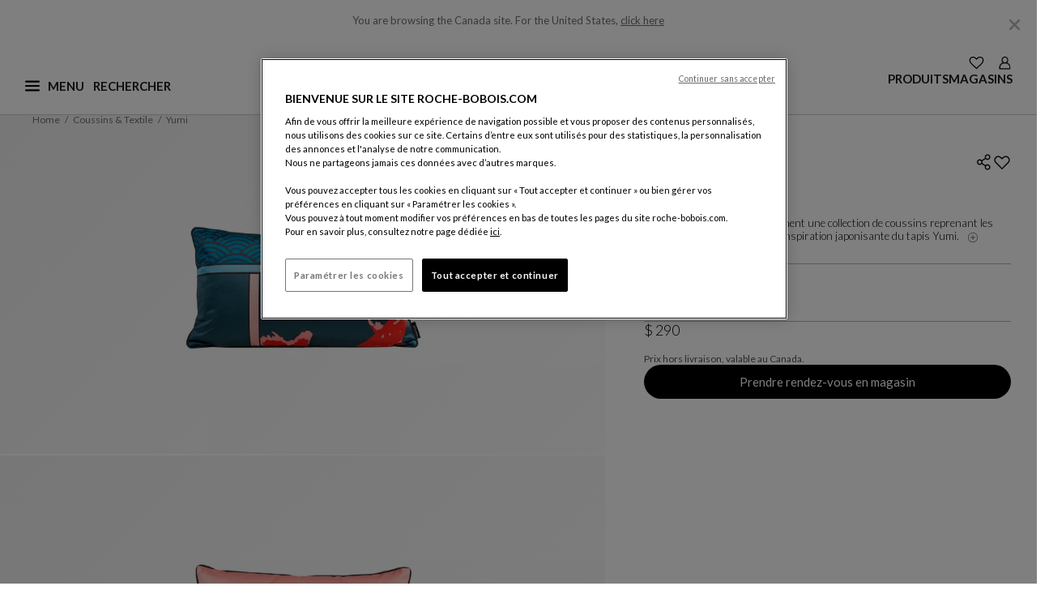

--- FILE ---
content_type: text/html;charset=UTF-8
request_url: https://www.roche-bobois.com/fr-CA/produit/yumi-coussin-sakana/A159651645.html
body_size: 43858
content:
<!DOCTYPE html>
<html lang="fr">
<head>
<!--[if gt IE 9]><!-->
<script>//common/scripts.isml</script>


    <script defer type="text/javascript" src="https://maps.googleapis.com/maps/api/js?key=AIzaSyCWgKeso6K62-cXetDBDeEi-C0jIKWTDCE&libraries=places"></script>

<script defer type="text/javascript" src="/on/demandware.static/Sites-roche-bobois-row-Site/-/fr_CA/v1769576569926/js/main.js"></script>


    <script defer type="text/javascript" src="/on/demandware.static/Sites-roche-bobois-row-Site/-/fr_CA/v1769576569926/js/productDetail.js"
        
        >
    </script>


<!--<![endif]-->

   <script type="application/ld+json">
        {"@context":"http://schema.org/","@type":"Product","name":"yumi | coussin sakana","description":"Les designers Messieurs déclinent une collection de coussins reprenant les codes couleurs et les motifs d'inspiration japonisante du tapis Yumi.","url":"https://www.roche-bobois.com/fr-CA/produit/yumi-coussin-sakana/A159651645.html","brand":{"@type":"Brand","name":"Roche Bobois"},"image":{"@type":"ImageObject","url":["https://media.roche-bobois.com/is/image/rochebobois/YUMI_COUSSIN_SAKANA_ROSE_ZOOM1?wid=1120&fmt=webp&resMode=sharp2&network=on&bfc=on","https://media.roche-bobois.com/is/image/rochebobois/YUMI_COUSSIN_SAKANA_ROSE_COTE?wid=1120&fmt=webp&resMode=sharp2&network=on&bfc=on","https://media.roche-bobois.com/is/image/rochebobois/YUMI_COUSSIN_SAKANA_ROSE_DOS?wid=1120&fmt=webp&resMode=sharp2&network=on&bfc=on","https://media.roche-bobois.com/is/image/rochebobois/YUMI_COUSSIN_SAKANA_ROSE?wid=1120&fmt=webp&resMode=sharp2&network=on&bfc=on"],"height":"630","width":"1260"}}
    </script>







    <script type="application/ld+json" id="jsonld_BREADCRUMB">
        {            "@context": "http://schema.org",            "@type": "BreadcrumbList",            "itemListElement":[{"@type": "ListItem", "position": 1,"item":{"@id":"https://www.roche-bobois.com/fr-CA/","name":"Home"}},{"@type": "ListItem", "position": 2,"item":{"@id":"https://www.roche-bobois.com/fr-CA/produits/coussins","name":"Coussins & Textile"}},{"@type": "ListItem", "position": 3,"item":{"@id":"https://www.roche-bobois.com/fr-CA/produit/yumi-coussin-sakana/A159651645_0.html","name":"yumi"}}]}
    </script>






<!-- Open graph -->


    <meta property="og:locale" content="fr_CA" />
    <meta property="og:type" content="product" />
    <meta property="og:site_name" content="Roche Bobois" />

    <meta property="og:url" content="https://www.roche-bobois.com/fr-CA/produit/yumi-coussin-sakana/A159651645.html" />
    <meta property="og:title" content="yumi | coussin sakana" />

    
        <meta property="og:description" content="Les designers Messieurs d&eacute;clinent une collection de coussins reprenant les codes couleurs et les motifs d'inspiration japonisante du tapis Yumi." />
    

    
        
            
                <meta property="og:image" content="https://media.roche-bobois.com/is/image/rochebobois/YUMI_COUSSIN_SAKANA_ROSE_ZOOM1?wid=1120&amp;fmt=webp&amp;resMode=sharp2&amp;network=on&amp;bfc=on" />
            
            
            
        
            
                <meta property="og:image" content="https://media.roche-bobois.com/is/image/rochebobois/YUMI_COUSSIN_SAKANA_ROSE_COTE?wid=1120&amp;fmt=webp&amp;resMode=sharp2&amp;network=on&amp;bfc=on" />
            
            
            
        
            
                <meta property="og:image" content="https://media.roche-bobois.com/is/image/rochebobois/YUMI_COUSSIN_SAKANA_ROSE_DOS?wid=1120&amp;fmt=webp&amp;resMode=sharp2&amp;network=on&amp;bfc=on" />
            
            
            
        
            
                <meta property="og:image" content="https://media.roche-bobois.com/is/image/rochebobois/YUMI_COUSSIN_SAKANA_ROSE?wid=1120&amp;fmt=webp&amp;resMode=sharp2&amp;network=on&amp;bfc=on" />
            
            
            
        

        
            <meta property="og:image:height" content="630" />
        

        
            <meta property="og:image:width" content="1260" />
        
    

    

    

    

    
        <!-- Twitter -->
        <meta name="twitter:card" content="summary_large_image"/>
        <meta name="twitter:creator" value="@RocheBobois" />
        <meta name="twitter:title" value="yumi | coussin sakana" />

        
            <meta name="twitter:description" content="Les designers Messieurs d&eacute;clinent une collection de coussins reprenant les codes couleurs et les motifs d'inspiration japonisante du tapis Yumi." />
        
    





    <link rel="alternate" hreflang="fr-dz" href="https://www.roche-bobois.com/fr-DZ/produit/yumi-coussin-sakana/A159651645.html" />

    <link rel="alternate" hreflang="fr-ci" href="https://www.roche-bobois.com/fr-CI/produit/yumi-coussin-sakana/A159651645.html" />

    <link rel="alternate" hreflang="fr-mu" href="https://www.roche-bobois.com/fr-MU/produit/yumi-coussin-sakana/A159651645.html" />

    <link rel="alternate" hreflang="fr-ma" href="https://www.roche-bobois.com/fr-MA/produit/yumi-coussin-sakana/A159651645.html" />

    <link rel="alternate" hreflang="en-za" href="https://www.roche-bobois.com/en-ZA/product/yumi-sakana-cushion/A159651645.html" />

    <link rel="alternate" hreflang="fr-tn" href="https://www.roche-bobois.com/fr-TN/produit/yumi-coussin-sakana/A159651645.html" />

    <link rel="alternate" hreflang="en-cn" href="https://www.roche-bobois.com/en-CN/product/yumi-sakana-cushion/A159651645.html" />

    <link rel="alternate" hreflang="en-hk" href="https://www.roche-bobois.com/en-HK/product/yumi-sakana-cushion/A159651645.html" />

    <link rel="alternate" hreflang="en-in" href="https://www.roche-bobois.com/en-IN/product/yumi-sakana-cushion/A159651645.html" />

    <link rel="alternate" hreflang="en-jp" href="https://www.roche-bobois.com/en-JP/product/yumi-sakana-cushion/A159651645.html" />

    <link rel="alternate" hreflang="en-kz" href="https://www.roche-bobois.com/en-KZ/product/yumi-sakana-cushion/A159651645.html" />

    <link rel="alternate" hreflang="en-my" href="https://www.roche-bobois.com/en-MY/product/yumi-sakana-cushion/A159651645.html" />

    <link rel="alternate" hreflang="en-ph" href="https://www.roche-bobois.com/en-PH/product/yumi-sakana-cushion/A159651645.html" />

    <link rel="alternate" hreflang="en-kr" href="https://www.roche-bobois.com/en-KR/product/yumi-sakana-cushion/A159651645.html" />

    <link rel="alternate" hreflang="en-sg" href="https://www.roche-bobois.com/en-SG/product/yumi-sakana-cushion/A159651645.html" />

    <link rel="alternate" hreflang="en-vn" href="https://www.roche-bobois.com/en-VN/product/yumi-sakana-cushion/A159651645.html" />

    <link rel="alternate" hreflang="en-au" href="https://www.roche-bobois.com/en-AU/product/yumi-sakana-cushion/A159651645.html" />

    <link rel="alternate" hreflang="es-cr" href="https://www.roche-bobois.com/es-CR/producto/yumi-cojin-sakana/A159651645.html" />

    <link rel="alternate" hreflang="en-cr" href="https://www.roche-bobois.com/en-CR/product/yumi-sakana-cushion/A159651645.html" />

    <link rel="alternate" hreflang="es-gt" href="https://www.roche-bobois.com/es-GT/producto/yumi-cojin-sakana/A159651645.html" />

    <link rel="alternate" hreflang="es-pa" href="https://www.roche-bobois.com/es-PA/producto/yumi-cojin-sakana/A159651645.html" />

    <link rel="alternate" hreflang="es-do" href="https://www.roche-bobois.com/es-DO/producto/yumi-cojin-sakana/A159651645.html" />

    <link rel="alternate" hreflang="en-ru" href="https://www.roche-bobois.com/en-RU/product/yumi-sakana-cushion/A159651645.html" />

    <link rel="alternate" hreflang="fr-be" href="https://www.roche-bobois.com/fr-BE/produit/yumi-coussin-sakana/A159651645.html" />

    <link rel="alternate" hreflang="en-be" href="https://www.roche-bobois.com/en-BE/product/yumi-sakana-cushion/A159651645.html" />

    <link rel="alternate" hreflang="en-cy" href="https://www.roche-bobois.com/en-CY/product/yumi-sakana-cushion/A159651645.html" />

    <link rel="alternate" hreflang="de-de" href="https://www.roche-bobois.com/de-DE/produkt/yumi-kissen-sakana/A159651645.html" />

    <link rel="alternate" hreflang="es-es" href="https://www.roche-bobois.com/es-ES/producto/yumi-cojin-sakana/A159651645.html" />

    <link rel="alternate" hreflang="fr-fr" href="https://www.roche-bobois.com/fr-FR/produit/yumi-coussin-sakana/A159651645.html" />

    <link rel="alternate" hreflang="fr-gp" href="https://www.roche-bobois.com/fr-GP/produit/yumi-coussin-sakana/A159651645.html" />

    <link rel="alternate" hreflang="fr-re" href="https://www.roche-bobois.com/fr-RE/produit/yumi-coussin-sakana/A159651645.html" />

    <link rel="alternate" hreflang="en-gr" href="https://www.roche-bobois.com/en-GR/product/yumi-sakana-cushion/A159651645.html" />

    <link rel="alternate" hreflang="en-hu" href="https://www.roche-bobois.com/en-HU/product/yumi-sakana-cushion/A159651645.html" />

    <link rel="alternate" hreflang="en-ie" href="https://www.roche-bobois.com/en-IE/product/yumi-sakana-cushion/A159651645.html" />

    <link rel="alternate" hreflang="it-it" href="https://www.roche-bobois.com/it-IT/prodotto/yumi-cuscino-sakana/A159651645.html" />

    <link rel="alternate" hreflang="fr-lu" href="https://www.roche-bobois.com/fr-LU/produit/yumi-coussin-sakana/A159651645.html" />

    <link rel="alternate" hreflang="en-nl" href="https://www.roche-bobois.com/en-NL/product/yumi-sakana-cushion/A159651645.html" />

    <link rel="alternate" hreflang="en-pt" href="https://www.roche-bobois.com/en-PT/product/yumi-sakana-cushion/A159651645.html" />

    <link rel="alternate" hreflang="en-ro" href="https://www.roche-bobois.com/en-RO/product/yumi-sakana-cushion/A159651645.html" />

    <link rel="alternate" hreflang="de-ch" href="https://www.roche-bobois.com/de-CH/produkt/yumi-kissen-sakana/A159651645.html" />

    <link rel="alternate" hreflang="it-ch" href="https://www.roche-bobois.com/it-CH/prodotto/yumi-cuscino-sakana/A159651645.html" />

    <link rel="alternate" hreflang="fr-ch" href="https://www.roche-bobois.com/fr-CH/produit/yumi-coussin-sakana/A159651645.html" />

    <link rel="alternate" hreflang="en-tr" href="https://www.roche-bobois.com/en-TR/product/yumi-sakana-cushion/A159651645.html" />

    <link rel="alternate" hreflang="en-gb" href="https://www.roche-bobois.com/en-GB/product/yumi-sakana-cushion/A159651645.html" />

    <link rel="alternate" hreflang="en-ua" href="https://www.roche-bobois.com/en-UA/product/yumi-sakana-cushion/A159651645.html" />

    <link rel="alternate" hreflang="de-at" href="https://www.roche-bobois.com/de-AT/produkt/yumi-kissen-sakana/A159651645.html" />

    <link rel="alternate" hreflang="en-bh" href="https://www.roche-bobois.com/en-BH/product/yumi-sakana-cushion/A159651645.html" />

    <link rel="alternate" hreflang="en-il" href="https://www.roche-bobois.com/en-IL/product/yumi-sakana-cushion/A159651645.html" />

    <link rel="alternate" hreflang="en-jo" href="https://www.roche-bobois.com/en-JO/product/yumi-sakana-cushion/A159651645.html" />

    <link rel="alternate" hreflang="en-kw" href="https://www.roche-bobois.com/en-KW/product/yumi-sakana-cushion/A159651645.html" />

    <link rel="alternate" hreflang="en-lb" href="https://www.roche-bobois.com/en-LB/product/yumi-sakana-cushion/A159651645.html" />

    <link rel="alternate" hreflang="en-qa" href="https://www.roche-bobois.com/en-QA/product/yumi-sakana-cushion/A159651645.html" />

    <link rel="alternate" hreflang="en-sa" href="https://www.roche-bobois.com/en-SA/product/yumi-sakana-cushion/A159651645.html" />

    <link rel="alternate" hreflang="en-ae" href="https://www.roche-bobois.com/en-AE/product/yumi-sakana-cushion/A159651645.html" />

    <link rel="alternate" hreflang="fr-ca" href="https://www.roche-bobois.com/fr-CA/produit/yumi-coussin-sakana/A159651645.html" />

    <link rel="alternate" hreflang="en-ca" href="https://www.roche-bobois.com/en-CA/product/yumi-sakana-cushion/A159651645.html" />

    <link rel="alternate" hreflang="es-mx" href="https://www.roche-bobois.com/es-MX/producto/yumi-cojin-sakana/A159651645.html" />

    <link rel="alternate" hreflang="en-us" href="https://www.roche-bobois.com/en-US/product/yumi-sakana-cushion/A159651645.html" />

    <link rel="alternate" hreflang="es-ar" href="https://www.roche-bobois.com/es-AR/producto/yumi-cojin-sakana/A159651645.html" />

    <link rel="alternate" hreflang="es-cl" href="https://www.roche-bobois.com/es-CL/producto/yumi-cojin-sakana/A159651645.html" />

    <link rel="alternate" hreflang="es-co" href="https://www.roche-bobois.com/es-CO/producto/yumi-cojin-sakana/A159651645.html" />

    <link rel="alternate" hreflang="es-pe" href="https://www.roche-bobois.com/es-PE/producto/yumi-cojin-sakana/A159651645.html" />

    <link rel="alternate" hreflang="es-ve" href="https://www.roche-bobois.com/es-VE/producto/yumi-cojin-sakana/A159651645.html" />

    <link rel="alternate" hreflang="en" href="https://www.roche-bobois.com/en/product/yumi-sakana-cushion/A159651645.html" />

    <link rel="alternate" hreflang="x-default" href="https://www.roche-bobois.com/fr-CA/" />





<meta charset=UTF-8 />
<meta http-equiv="x-ua-compatible" content="ie=edge" />
<meta name="viewport" content="width=device-width, initial-scale=1" />


<link rel="dns-prefetch" href="https://fonts.googleapis.com" />
<link rel="dns-prefetch" href="https://fonts.gstatic.com" />

<link rel="preconnect" href="https://fonts.googleapis.com" />
<link rel="preconnect" href="https://fonts.gstatic.com" crossorigin />
<link rel="stylesheet" href="https://fonts.googleapis.com/css2?family=Lato:ital,wght@0,100;0,300;0,400;0,700;0,900;1,100;1,300;1,400;1,700;1,900&display=swap" />


<title>YUMI coussin sakana | Roche Bobois</title>

<meta name="description" content="Les designers Messieurs d&eacute;clinent une collection de coussins reprenant les codes couleurs et les motifs d'inspiration japonisante du tapis Yumi." encoding="htmlcontent" />
<meta name="keywords" content="Accueil - Roche Bobois" encoding="htmlcontent" />







    
        
            <link
                rel="preload"
                as="image"
                href="https://media.roche-bobois.com/is/image/rochebobois/YUMI_COUSSIN_SAKANA_ROSE?wid=1120&amp;fmt=webp&amp;resMode=sharp2&amp;network=on&amp;bfc=on"
                fetchpriority="high"
                type="image/webp"
                media="(min-width: 1400px)"
            />
        
    
        
            <link
                rel="preload"
                as="image"
                href="https://media.roche-bobois.com/is/image/rochebobois/YUMI_COUSSIN_SAKANA_ROSE?wid=1120&amp;fmt=webp&amp;resMode=sharp2&amp;network=on&amp;bfc=on"
                fetchpriority="high"
                type="image/webp"
                media="(min-width: 1200px)"
            />
        
    
        
            <link
                rel="preload"
                as="image"
                href="https://media.roche-bobois.com/is/image/rochebobois/YUMI_COUSSIN_SAKANA_ROSE?wid=800&amp;fmt=webp&amp;resMode=sharp2&amp;network=on&amp;bfc=on"
                fetchpriority="high"
                type="image/webp"
                media="(min-width: 834px)"
            />
        
    
        
            <link
                rel="preload"
                as="image"
                href="https://media.roche-bobois.com/is/image/rochebobois/YUMI_COUSSIN_SAKANA_ROSE?wid=600&amp;fmt=webp&amp;resMode=sharp2&amp;network=on&amp;bfc=on"
                fetchpriority="high"
                type="image/webp"
                media="(min-width: 320px)"
            />
        
    






<link class="icon-favicon" rel="icon" type="image/png" sizes="192x192" href="/on/demandware.static/Sites-roche-bobois-row-Site/-/default/dwf9006967/images/favicons/favicon-192x192.png" />
<link class="icon-favicon" rel="icon" type="image/png" sizes="96x96" href="/on/demandware.static/Sites-roche-bobois-row-Site/-/default/dwd4091935/images/favicons/favicon-96x96.png" />
<link class="icon-favicon" rel="icon" type="image/png" sizes="48x48" href="/on/demandware.static/Sites-roche-bobois-row-Site/-/default/dw9ae57434/images/favicons/favicon-48x48.png" />
<link class="icon-favicon" rel="icon" type="image/png" sizes="32x32" href="/on/demandware.static/Sites-roche-bobois-row-Site/-/default/dw1fe46868/images/favicons/favicon-32x32.png" />
<link class="icon-favicon" rel="icon" type="image/png" sizes="16x16" href="/on/demandware.static/Sites-roche-bobois-row-Site/-/default/dwce89ce26/images/favicons/favicon-16x16.png" />

<link class="icon-favicon" rel="apple-touch-icon" sizes="57x57" href="/on/demandware.static/Sites-roche-bobois-row-Site/-/default/dw869a8c02/images/favicons/apple-icon-57x57.png" />
<link class="icon-favicon" rel="apple-touch-icon" sizes="60x60" href="/on/demandware.static/Sites-roche-bobois-row-Site/-/default/dwfb63f3f5/images/favicons/apple-icon-60x60.png" />
<link class="icon-favicon" rel="apple-touch-icon" sizes="72x72" href="/on/demandware.static/Sites-roche-bobois-row-Site/-/default/dw91eefe6b/images/favicons/apple-icon-72x72.png" />
<link class="icon-favicon" rel="apple-touch-icon" sizes="76x76" href="/on/demandware.static/Sites-roche-bobois-row-Site/-/default/dwbc8b45fa/images/favicons/apple-icon-76x76.png" />
<link class="icon-favicon" rel="apple-touch-icon" sizes="114x114" href="/on/demandware.static/Sites-roche-bobois-row-Site/-/default/dw4b6569f5/images/favicons/apple-icon-114x114.png" />
<link class="icon-favicon" rel="apple-touch-icon" sizes="120x120" href="/on/demandware.static/Sites-roche-bobois-row-Site/-/default/dw6e95fa21/images/favicons/apple-icon-120x120.png" />
<link class="icon-favicon" rel="apple-touch-icon" sizes="144x144" href="/on/demandware.static/Sites-roche-bobois-row-Site/-/default/dwa061805c/images/favicons/apple-icon-144x144.png" />
<link class="icon-favicon" rel="apple-touch-icon" sizes="152x152" href="/on/demandware.static/Sites-roche-bobois-row-Site/-/default/dwd3fe5e6a/images/favicons/apple-icon-152x152.png" />
<link class="icon-favicon" rel="apple-touch-icon" sizes="180x180" href="/on/demandware.static/Sites-roche-bobois-row-Site/-/default/dw8c9f3f93/images/favicons/apple-icon-180x180.png" />

<meta class="icon-favicon" name="msapplication-TileImage" content="/on/demandware.static/Sites-roche-bobois-row-Site/-/default/dw485ef668/images/favicons/ms-icon-144x144.png" />

<link class="icon-favicon" rel="icon" href="/on/demandware.static/Sites-roche-bobois-row-Site/-/default/dw4cf13dcb/images/favicons/favicon.ico" />

<meta name="theme-color" content="#ffffff" />
<link rel="icon" href="/on/demandware.static/Sites-roche-bobois-row-Site/-/default/dwbc501fe4/images/favicons/favicon.svg" />
<link rel="mask-icon" href="/on/demandware.static/Sites-roche-bobois-row-Site/-/default/dwbc501fe4/images/favicons/favicon.svg" color="#000000" />



<link rel="stylesheet" href="/on/demandware.static/Sites-roche-bobois-row-Site/-/fr_CA/v1769576569926/css/global.css" />

    <link rel="stylesheet" href="/on/demandware.static/Sites-roche-bobois-row-Site/-/fr_CA/v1769576569926/css/pages/pdp.css"  />










<link rel="stylesheet" href="/on/demandware.static/Sites-roche-bobois-row-Site/-/fr_CA/v1769576569926/css/skin/skin.css" />


<link rel="canonical" href="https://www.roche-bobois.com/fr-CA/produit/yumi-coussin-sakana/A159651645.html"/>

<script type="text/javascript">//<!--
/* <![CDATA[ (head-active_data.js) */
var dw = (window.dw || {});
dw.ac = {
    _analytics: null,
    _events: [],
    _category: "",
    _searchData: "",
    _anact: "",
    _anact_nohit_tag: "",
    _analytics_enabled: "true",
    _timeZone: "Europe/Paris",
    _capture: function(configs) {
        if (Object.prototype.toString.call(configs) === "[object Array]") {
            configs.forEach(captureObject);
            return;
        }
        dw.ac._events.push(configs);
    },
	capture: function() { 
		dw.ac._capture(arguments);
		// send to CQ as well:
		if (window.CQuotient) {
			window.CQuotient.trackEventsFromAC(arguments);
		}
	},
    EV_PRD_SEARCHHIT: "searchhit",
    EV_PRD_DETAIL: "detail",
    EV_PRD_RECOMMENDATION: "recommendation",
    EV_PRD_SETPRODUCT: "setproduct",
    applyContext: function(context) {
        if (typeof context === "object" && context.hasOwnProperty("category")) {
        	dw.ac._category = context.category;
        }
        if (typeof context === "object" && context.hasOwnProperty("searchData")) {
        	dw.ac._searchData = context.searchData;
        }
    },
    setDWAnalytics: function(analytics) {
        dw.ac._analytics = analytics;
    },
    eventsIsEmpty: function() {
        return 0 == dw.ac._events.length;
    }
};
/* ]]> */
// -->
</script>
<script type="text/javascript">//<!--
/* <![CDATA[ (head-cquotient.js) */
var CQuotient = window.CQuotient = {};
CQuotient.clientId = 'bgnr-roche-bobois-row';
CQuotient.realm = 'BGNR';
CQuotient.siteId = 'roche-bobois-row';
CQuotient.instanceType = 'prd';
CQuotient.locale = 'fr_CA';
CQuotient.fbPixelId = '__UNKNOWN__';
CQuotient.activities = [];
CQuotient.cqcid='';
CQuotient.cquid='';
CQuotient.cqeid='';
CQuotient.cqlid='';
CQuotient.apiHost='api.cquotient.com';
/* Turn this on to test against Staging Einstein */
/* CQuotient.useTest= true; */
CQuotient.useTest = ('true' === 'false');
CQuotient.initFromCookies = function () {
	var ca = document.cookie.split(';');
	for(var i=0;i < ca.length;i++) {
	  var c = ca[i];
	  while (c.charAt(0)==' ') c = c.substring(1,c.length);
	  if (c.indexOf('cqcid=') == 0) {
		CQuotient.cqcid=c.substring('cqcid='.length,c.length);
	  } else if (c.indexOf('cquid=') == 0) {
		  var value = c.substring('cquid='.length,c.length);
		  if (value) {
		  	var split_value = value.split("|", 3);
		  	if (split_value.length > 0) {
			  CQuotient.cquid=split_value[0];
		  	}
		  	if (split_value.length > 1) {
			  CQuotient.cqeid=split_value[1];
		  	}
		  	if (split_value.length > 2) {
			  CQuotient.cqlid=split_value[2];
		  	}
		  }
	  }
	}
}
CQuotient.getCQCookieId = function () {
	if(window.CQuotient.cqcid == '')
		window.CQuotient.initFromCookies();
	return window.CQuotient.cqcid;
};
CQuotient.getCQUserId = function () {
	if(window.CQuotient.cquid == '')
		window.CQuotient.initFromCookies();
	return window.CQuotient.cquid;
};
CQuotient.getCQHashedEmail = function () {
	if(window.CQuotient.cqeid == '')
		window.CQuotient.initFromCookies();
	return window.CQuotient.cqeid;
};
CQuotient.getCQHashedLogin = function () {
	if(window.CQuotient.cqlid == '')
		window.CQuotient.initFromCookies();
	return window.CQuotient.cqlid;
};
CQuotient.trackEventsFromAC = function (/* Object or Array */ events) {
try {
	if (Object.prototype.toString.call(events) === "[object Array]") {
		events.forEach(_trackASingleCQEvent);
	} else {
		CQuotient._trackASingleCQEvent(events);
	}
} catch(err) {}
};
CQuotient._trackASingleCQEvent = function ( /* Object */ event) {
	if (event && event.id) {
		if (event.type === dw.ac.EV_PRD_DETAIL) {
			CQuotient.trackViewProduct( {id:'', alt_id: event.id, type: 'raw_sku'} );
		} // not handling the other dw.ac.* events currently
	}
};
CQuotient.trackViewProduct = function(/* Object */ cqParamData){
	var cq_params = {};
	cq_params.cookieId = CQuotient.getCQCookieId();
	cq_params.userId = CQuotient.getCQUserId();
	cq_params.emailId = CQuotient.getCQHashedEmail();
	cq_params.loginId = CQuotient.getCQHashedLogin();
	cq_params.product = cqParamData.product;
	cq_params.realm = cqParamData.realm;
	cq_params.siteId = cqParamData.siteId;
	cq_params.instanceType = cqParamData.instanceType;
	cq_params.locale = CQuotient.locale;
	
	if(CQuotient.sendActivity) {
		CQuotient.sendActivity(CQuotient.clientId, 'viewProduct', cq_params);
	} else {
		CQuotient.activities.push({activityType: 'viewProduct', parameters: cq_params});
	}
};
/* ]]> */
// -->
</script>

</head>
<body locale="fr_CA" class="Product-Show">

<div class="page pdp-page" data-action="Product-Show" data-querystring="pid=A159651645">
<header role="banner" class="position-fixed w-100">
    <a href="javascript:void(0);" role="button" class="skip skip-to-search">Afficher la recherche</a>

    <a href="#maincontent" class="skip">Contenu principal</a>

    <a href="#footercontent" class="skip">Pied de page</a>

    <div id="redirectionBanner" class="container bg-white" data-accept-url="https://www.roche-bobois.com/on/demandware.store/Sites-roche-bobois-us-Site/en_US/Dispatch-SetCustomerLocale?localeId=en_US" data-cancel-url="/on/demandware.store/Sites-roche-bobois-us-Site/fr_CA/Dispatch-CancelRedirect">
    <p class="mb-0 py-3 text-center site-redirection-msg">
        <span>You are browsing the Canada site.</span>
        <span>For the United States, <a href="https://www.roche-bobois.com/on/demandware.store/Sites-roche-bobois-us-Site/en_US/Dispatch-SetCustomerLocale?localeId=en_US" rel="nofollow" class="siteRedirection" data-redirecturl="https://www.roche-bobois.com/on/demandware.store/Sites-roche-bobois-us-Site/en_US/Product-Show?pid=A159651645">click here</a></span>
        <button type="button" class="close cancelRedirection" data-dismiss="modal" aria-label="Close" data-url="/on/demandware.store/Sites-roche-bobois-us-Site/fr_CA/Dispatch-CancelRedirect">
            <img
                src="/on/demandware.static/Sites-roche-bobois-row-Site/-/default/dw344a054b/images/close-desktop-menu.svg"
                alt="Fermer"
                width="25"
                height="25"
            />
        </button>
    </p>
</div>

    <div class="header container-fluid">
        <div class="container p-0">
            <div class="row">
                <div class="nav-header-cont">
                    <div class="navbar-header flex-container">
                        <div class="first-part">
                            <button class="navbar-toggler hamburger-icon" type="button" name="burgerMenu">
                                <img
                                    src="/on/demandware.static/Sites-roche-bobois-row-Site/-/default/dwb993cafb/images/menu-burger.svg"
                                    alt="Ouvrir le menu principal"
                                    width="18"
                                    height="18"
                                    name="menu-burger"
                                    class="burger-icon"
                                />
                                <span aria-hidden="true" class="invis-mobile menu-label-burger">Menu</span>
                                <img
                                    src="/on/demandware.static/Sites-roche-bobois-row-Site/-/default/dwf1338f22/images/ham-close.svg"
                                    alt="Fermer le menu principal"
                                    width="18"
                                    height="18"
                                    name="ham-close"
                                    class="close-icon d-none"
                                />
                                <span aria-hidden="true" class="invis-mobile menu-label-close d-none">Fermer</span>
                            </button>
                            <div class="main-menu navbar-toggleable-lg burger-menu menu-toggleable-left multilevel-dropdown d-none" id="sg-navbar-collapse" tabindex="-1">
                                <div class="container">
                                    <div class="row">
                                        
                                        
                                            

<div class="navbar bg-inverse col-12">
    <div class="menu-group">
        <nav role="navigation" aria-label="Menu principal">
            <div id="level1-links" class="nav navbar-nav container-nav-ul">
                
                
    
    
        
        <div class="content-asset"><!-- dwMarker="content" dwContentID="7213026430569dae9f8da7a238" -->
            <ul class="nav-item d-block collection-links pl-0 list-unstyled">
<li><a href="https://www.roche-bobois.com/fr-CA/roche-bobois-new-collection.html">Créations Printemps-Été 2026</a></li>
<li><a href="https://www.roche-bobois.com/fr-CA/bubble-collection.html">Bubble | Sacha Lakic </a></li>
<li><a href="https://www.roche-bobois.com/fr-CA/mah-jong-collection.html">Mah Jong | Hans Hopfer </a></li>
<li><a href="https://www.roche-bobois.com/fr-CA/pedro-almodovar-collection.html">Pedro&nbsp;Almodóvar & Roche&nbsp;Bobois</a></li>
<li><a href="https://www.roche-bobois.com/fr-CA/quick-ship-service.html">Service Livraison Chrono</a></li>
</ul>
        </div> <!-- End content-asset -->
    





                
                
                    <ul class="pl-0 mb-0">
                        
                            
                                <li class="nav-item dropdown category-link">
                                    <button data-href="/fr-CA/produits-1"
                                    id="products" class="border-0 h-auto nav-link dropdown-toggle bg-transparent
                                    category-link-btn" type="button" data-toggle="dropdown" aria-expanded="false"
                                    aria-controls="level2-products">Produits</button>
                                    <div id="level2-links" class="nav navbar-nav container-nav-ul p-0 level2-links">
                                        
                                            
                                                <div class="level2-nav dropdown level2-products"
                                                    id="level2-products">
                                                    
                                                        
                                                        <ul class="dropdown-menu" aria-label="Roche Bobois" aria-labelledby="products">
    <li class="close-menu clearfix">
        <div class="back pull-left">
            <button type="button" aria-label="Retour au niveau 1 du menu">
                <span class="caret-left"></span>
                Back
            </button>
        </div>
    </li>
    
        
            <li class="dropdown-item dropdown">
                
                    <a id="living-room" class="dropdown-link" role="presentation">S&eacute;jour</a>
                
                
                <ul class="dropdown-menu" aria-label="Roche Bobois" aria-labelledby="living-room">
    <li class="close-menu clearfix">
        <div class="back pull-left">
            <button type="button" aria-label="Retour au niveau 1 du menu">
                <span class="caret-left"></span>
                Back
            </button>
        </div>
    </li>
    
        
            <li class="dropdown-item">
                <a href="/fr-CA/produits/canapes" id="sofas-and-sofa-beds" class="dropdown-link">Canap&eacute;s</a>
            </li>
        
    
        
            <li class="dropdown-item">
                <a href="/fr-CA/produits/fauteuils" id="armchairs" class="dropdown-link">Fauteuils</a>
            </li>
        
    
        
            <li class="dropdown-item">
                <a href="/fr-CA/produits/tables-basses" id="cocktail-tables" class="dropdown-link">Tables basses</a>
            </li>
        
    
        
            <li class="dropdown-item">
                <a href="/fr-CA/produits/meubles-tv" id="tv-units" class="dropdown-link">Meubles TV</a>
            </li>
        
    
        
            <li class="dropdown-item">
                <a href="/fr-CA/produits/bibliotheques-et-compositions-murales" id="bookcases-cabinets" class="dropdown-link">Biblioth&egrave;ques et Compositions Murales</a>
            </li>
        
    
        
            <li class="dropdown-item">
                <a href="/fr-CA/produits/consoles-et-meubles-d-appoint" id="consoles-occasional-furniture" class="dropdown-link">Consoles Et Meubles D'appoint</a>
            </li>
        
    
</ul>

            </li>
        
    
        
            <li class="dropdown-item dropdown">
                
                    <a id="dining-room" class="dropdown-link" role="presentation">Salle &agrave; Manger</a>
                
                
                <ul class="dropdown-menu" aria-label="Roche Bobois" aria-labelledby="dining-room">
    <li class="close-menu clearfix">
        <div class="back pull-left">
            <button type="button" aria-label="Retour au niveau 1 du menu">
                <span class="caret-left"></span>
                Back
            </button>
        </div>
    </li>
    
        
            <li class="dropdown-item">
                <a href="/fr-CA/produits/tables-de-repas" id="tables" class="dropdown-link">Tables de Repas</a>
            </li>
        
    
        
            <li class="dropdown-item">
                <a href="/fr-CA/produits/chaises-tabourets-et-bancs" id="chairs-stools-benches-desk-armchairs" class="dropdown-link">Chaises, Tabourets Et Bancs</a>
            </li>
        
    
        
            <li class="dropdown-item">
                <a href="/fr-CA/produits/buffets-colonnes-et-vaisseliers" id="dining-room-storage" class="dropdown-link">Buffets, Colonnes, Vaisseliers</a>
            </li>
        
    
</ul>

            </li>
        
    
        
            <li class="dropdown-item dropdown">
                
                    <a id="desks" class="dropdown-link" role="presentation">Bureaux</a>
                
                
                <ul class="dropdown-menu" aria-label="Roche Bobois" aria-labelledby="desks">
    <li class="close-menu clearfix">
        <div class="back pull-left">
            <button type="button" aria-label="Retour au niveau 1 du menu">
                <span class="caret-left"></span>
                Back
            </button>
        </div>
    </li>
    
        
            <li class="dropdown-item">
                <a href="/fr-CA/produits/bureaux" id="desk-tables" class="dropdown-link">Meubles de Bureau</a>
            </li>
        
    
        
            <li class="dropdown-item">
                <a href="/fr-CA/produits/chaises-de-bureau" id="office-chairs" class="dropdown-link">Si&egrave;ges de Bureau</a>
            </li>
        
    
</ul>

            </li>
        
    
        
            <li class="dropdown-item dropdown">
                
                    <a id="bedroom" class="dropdown-link" role="presentation">Chambre</a>
                
                
                <ul class="dropdown-menu" aria-label="Roche Bobois" aria-labelledby="bedroom">
    <li class="close-menu clearfix">
        <div class="back pull-left">
            <button type="button" aria-label="Retour au niveau 1 du menu">
                <span class="caret-left"></span>
                Back
            </button>
        </div>
    </li>
    
        
            <li class="dropdown-item">
                <a href="/fr-CA/produits/lits" id="beds" class="dropdown-link">Lits</a>
            </li>
        
    
        
            <li class="dropdown-item">
                <a href="/fr-CA/produits/armoires" id="wardrobes" class="dropdown-link">Armoires</a>
            </li>
        
    
        
            <li class="dropdown-item">
                <a href="/fr-CA/produits/commodes-chevets-et-complements" id="other-bedroom-furniture" class="dropdown-link">Commodes, Chevets, Compl&eacute;ments</a>
            </li>
        
    
</ul>

            </li>
        
    
        
            <li class="dropdown-item dropdown">
                
                    <a id="outdoor-furniture" class="dropdown-link" role="presentation">Outdoor / Mobilier d'ext&eacute;rieur</a>
                
                
                <ul class="dropdown-menu" aria-label="Roche Bobois" aria-labelledby="outdoor-furniture">
    <li class="close-menu clearfix">
        <div class="back pull-left">
            <button type="button" aria-label="Retour au niveau 1 du menu">
                <span class="caret-left"></span>
                Back
            </button>
        </div>
    </li>
    
        
            <li class="dropdown-item">
                <a href="/fr-CA/produits/outdoor-canapes" id="out-sofas" class="dropdown-link">Canap&eacute;s et Fauteuils Outdoor</a>
            </li>
        
    
        
            <li class="dropdown-item">
                <a href="/fr-CA/produits/meubles-outdoor" id="out-furnitures" class="dropdown-link">Meubles Outdoor</a>
            </li>
        
    
        
            <li class="dropdown-item">
                <a href="/fr-CA/produits/decoration-outdoor" id="out-decoration" class="dropdown-link">D&eacute;coration Outdoor</a>
            </li>
        
    
</ul>

            </li>
        
    
        
            <li class="dropdown-item dropdown">
                
                    <a id="other-products" class="dropdown-link" role="presentation">D&eacute;coration</a>
                
                
                <ul class="dropdown-menu" aria-label="Roche Bobois" aria-labelledby="other-products">
    <li class="close-menu clearfix">
        <div class="back pull-left">
            <button type="button" aria-label="Retour au niveau 1 du menu">
                <span class="caret-left"></span>
                Back
            </button>
        </div>
    </li>
    
        
            <li class="dropdown-item">
                <a href="/fr-CA/produits/luminaires" id="lighting" class="dropdown-link">Luminaires</a>
            </li>
        
    
        
            <li class="dropdown-item">
                <a href="/fr-CA/produits/coussins" id="cushions" class="dropdown-link">Coussins &amp; Textile</a>
            </li>
        
    
        
            <li class="dropdown-item">
                <a href="/fr-CA/produits/tapis" id="rugs" class="dropdown-link">Tapis</a>
            </li>
        
    
        
            <li class="dropdown-item">
                <a href="/fr-CA/produits/objets-de-decoration" id="home-furnishings" class="dropdown-link">Objets de D&eacute;coration</a>
            </li>
        
    
        
            <li class="dropdown-item">
                <a href="/fr-CA/produits/miroirs" id="mirrors" class="dropdown-link">Miroirs</a>
            </li>
        
    
</ul>

            </li>
        
    
</ul>

                                                    
                                                </div>
                                            
                                        
                                            
                                        
                                            
                                                <div class="level2-nav dropdown level2-menu-collaborations"
                                                    id="level2-menu-collaborations">
                                                    
                                                        <ul aria-labelledby="${pdict.folderId}" class="dropdown-menu">
	<li class="close-menu clearfix">
		<div class="back pull-left"><button aria-label="Retour au niveau 1 du menu"><span class="caret-left"></span>Retour</button></div>
	</li>
	<li class="left-nav-item-leaf first"><span role="link" tabindex="0" class="obflink " data-o="aHR0cHM6Ly93d3cucm9jaGUtYm9ib2lzLmNvbS9mci1DQS9idWJibGUtY29sbGVjdGlvbi5odG1s">Bubble | Sacha Lakic </span></li>
	<li class="left-nav-item-leaf"><span role="link" tabindex="0" class="obflink " data-o="aHR0cHM6Ly93d3cucm9jaGUtYm9ib2lzLmNvbS9mci1DQS9tYWgtam9uZy1jb2xsZWN0aW9uLmh0bWw=">Mah Jong | Hans Hopfer</span></li>
        <li class="left-nav-item-leaf"><span role="link" tabindex="0" class="obflink " data-o="aHR0cHM6Ly93d3cucm9jaGUtYm9ib2lzLmNvbS9mci1DQS9hcXVhLWZhYnJpY2UtYmVycnV4Lmh0bWw=">Aqua | Fabrice Berrux</span></li>
<div style="border-bottom: 1px solid #b5b5b5; display: block; width: auto; margin: 20px 0;"></div>
	<li class="left-nav-item-leaf"><span role="link" tabindex="0" class="obflink " data-o="aHR0cHM6Ly93d3cucm9jaGUtYm9ib2lzLmNvbS9mci1DQS9wZWRyby1hbG1vZG92YXItY29sbGVjdGlvbi5odG1s"><span style="color: #BB0316; font-weight: bold !important;">Pedro&nbsp;Almodóvar & Roche&nbsp;Bobois</span></span></li>
        <li class="left-nav-item-leaf"><span role="link" tabindex="0" class="obflink " data-o="aHR0cHM6Ly93d3cucm9jaGUtYm9ib2lzLmNvbS9mci1DQS9yb3NzeS1kZS1wYWxtYS1jb2xsZWN0aW9uLmh0bWw=">Rossy de Palma & Roche Bobois </span></li>
	<li class="left-nav-item-leaf"><span role="link" tabindex="0" class="obflink " data-o="aHR0cHM6Ly93d3cucm9jaGUtYm9ib2lzLmNvbS9mci1DQS9iYW1ib28tbW9vZC1qaWFuZy1xaW9uZy1lci5odG1s">Bamboo Mood | Jiang&nbsp;Qiong&nbsp;Er </span></li>
	<li class="left-nav-item-leaf"><span role="link" tabindex="0" class="obflink " data-o="aHR0cHM6Ly93d3cucm9jaGUtYm9ib2lzLmNvbS9mci1DQS9ib21ib20tY29sbGVjdGlvbi1qb2FuYS12YXNjb25jZWxvcy5odG1s">Bombom | Joana Vasconcelos</span></li>
	<li class="left-nav-item-leaf"><span role="link" tabindex="0" class="obflink " data-o="aHR0cHM6Ly93d3cucm9jaGUtYm9ib2lzLmNvbS9mci1DQS9nbG9iZS10cm90dGVyLWNvbGxlY3Rpb24tbWFyY2VsLXdhbmRlcnMuaHRtbA==">Globe Trotter | Marcel Wanders</span></li>
	<li class="left-nav-item-leaf"><span role="link" tabindex="0" class="obflink " data-o="aHR0cHM6Ly93d3cucm9jaGUtYm9ib2lzLmNvbS9mci1DQS9jb2xsZWN0aW9uLW5hdGl2LWRlc2lnbi1yYXBoYWVsLW5hdm90L25hdGl2LWRlc2lnbi1yYXBoYWVsLW5hdm90Lmh0bWw=">Nativ | Raphael Navot</span></li>
</ul>
                                                    
                                                </div>
                                            
                                        
                                            
                                        
                                            
                                        
                                            
                                        
                                            
                                        
                                            
                                                <div class="level2-nav dropdown level2-roche-bobois"
                                                    id="level2-roche-bobois">
                                                    
                                                        <ul aria-labelledby="${pdict.folderId}" class="dropdown-menu">
	<li class="close-menu clearfix">
	<div class="back pull-left"><button aria-label="Retour au niveau 1 du menu"><span class="caret-left"></span>Retour</button></div>
	</li>
	<li class="left-nav-item-leaf first"><span role="link" tabindex="0" class="obflink " data-o="aHR0cHM6Ly93d3cucm9jaGUtYm9ib2lzLmNvbS9mci1DQS92YWxldXJzL3ZhbGV1cnMuaHRtbA==">Valeurs</span></li>
	<li class="left-nav-item-leaf"><span role="link" tabindex="0" class="obflink " data-o="aHR0cHM6Ly93d3cucm9jaGUtYm9ib2lzLmNvbS9mci1DQS9yb2NoZS1ib2JvaXMtc3VzdGFpbmFiaWxpdHkuaHRtbA==">Développement Durable</span></li>
	<li class="left-nav-item-leaf"><span role="link" tabindex="0" class="obflink " data-o="aHR0cHM6Ly93d3cucm9jaGUtYm9ib2lzLmNvbS9mci1DQS9lY28tY29uY2VwdGlvbi9lY28tY29uY2VwdGlvbi5odG1s">Éco-Conception</span></li>
	<li class="left-nav-item-leaf"><span role="link" tabindex="0" class="obflink " data-o="aHR0cHM6Ly93d3cucm9jaGUtYm9ib2lzLmNvbS9mci1DQS9tdXNlZS12aXJ0dWVs">Musée virtuel</span></li>
	<li class="left-nav-item-leaf"><span role="link" tabindex="0" class="obflink " data-o="aHR0cHM6Ly93d3cucm9jaGUtYm9ib2lzLmNvbS9mci1DQS9oaXN0b2lyZQ==">La marque et son histoire</span></li>
</ul>
                                                    
                                                </div>
                                            
                                        
                                    </div>
                                </li>
                            
                        
                            
                                <li class="nav-item category-link">
                                    
                                    
                                        <span role="link" tabindex="0" class="nav-link obflink"
                                            data-o="aHR0cHM6Ly93d3cucm9jaGUtYm9ib2lzLmNvbS9mci1DQS9kZXNpZ25lcnMvZGVzaWduZXIuaHRtbA==">Designers</span>
                                    
                                </li>
                            
                        
                            
                                <li class="nav-item dropdown category-link">
                                    <button data-href="aHR0cHM6Ly93d3cucm9jaGUtYm9ib2lzLmNvbS9mci1DQS9tZW51LWNvbGxhYm9yYXRpb25zLmh0bWw="
                                    id="menu-collaborations" class="border-0 h-auto nav-link dropdown-toggle bg-transparent
                                    category-link-btn" type="button" data-toggle="dropdown" aria-expanded="false"
                                    aria-controls="level2-menu-collaborations">Ic&ocirc;nes &amp; Collaborations</button>
                                    <div id="level2-links" class="nav navbar-nav container-nav-ul p-0 level2-links">
                                        
                                            
                                                <div class="level2-nav dropdown level2-products"
                                                    id="level2-products">
                                                    
                                                        
                                                        <ul class="dropdown-menu" aria-label="Roche Bobois" aria-labelledby="products">
    <li class="close-menu clearfix">
        <div class="back pull-left">
            <button type="button" aria-label="Retour au niveau 1 du menu">
                <span class="caret-left"></span>
                Back
            </button>
        </div>
    </li>
    
        
            <li class="dropdown-item dropdown">
                
                    <a id="living-room" class="dropdown-link" role="presentation">S&eacute;jour</a>
                
                
                <ul class="dropdown-menu" aria-label="Roche Bobois" aria-labelledby="living-room">
    <li class="close-menu clearfix">
        <div class="back pull-left">
            <button type="button" aria-label="Retour au niveau 1 du menu">
                <span class="caret-left"></span>
                Back
            </button>
        </div>
    </li>
    
        
            <li class="dropdown-item">
                <a href="/fr-CA/produits/canapes" id="sofas-and-sofa-beds" class="dropdown-link">Canap&eacute;s</a>
            </li>
        
    
        
            <li class="dropdown-item">
                <a href="/fr-CA/produits/fauteuils" id="armchairs" class="dropdown-link">Fauteuils</a>
            </li>
        
    
        
            <li class="dropdown-item">
                <a href="/fr-CA/produits/tables-basses" id="cocktail-tables" class="dropdown-link">Tables basses</a>
            </li>
        
    
        
            <li class="dropdown-item">
                <a href="/fr-CA/produits/meubles-tv" id="tv-units" class="dropdown-link">Meubles TV</a>
            </li>
        
    
        
            <li class="dropdown-item">
                <a href="/fr-CA/produits/bibliotheques-et-compositions-murales" id="bookcases-cabinets" class="dropdown-link">Biblioth&egrave;ques et Compositions Murales</a>
            </li>
        
    
        
            <li class="dropdown-item">
                <a href="/fr-CA/produits/consoles-et-meubles-d-appoint" id="consoles-occasional-furniture" class="dropdown-link">Consoles Et Meubles D'appoint</a>
            </li>
        
    
</ul>

            </li>
        
    
        
            <li class="dropdown-item dropdown">
                
                    <a id="dining-room" class="dropdown-link" role="presentation">Salle &agrave; Manger</a>
                
                
                <ul class="dropdown-menu" aria-label="Roche Bobois" aria-labelledby="dining-room">
    <li class="close-menu clearfix">
        <div class="back pull-left">
            <button type="button" aria-label="Retour au niveau 1 du menu">
                <span class="caret-left"></span>
                Back
            </button>
        </div>
    </li>
    
        
            <li class="dropdown-item">
                <a href="/fr-CA/produits/tables-de-repas" id="tables" class="dropdown-link">Tables de Repas</a>
            </li>
        
    
        
            <li class="dropdown-item">
                <a href="/fr-CA/produits/chaises-tabourets-et-bancs" id="chairs-stools-benches-desk-armchairs" class="dropdown-link">Chaises, Tabourets Et Bancs</a>
            </li>
        
    
        
            <li class="dropdown-item">
                <a href="/fr-CA/produits/buffets-colonnes-et-vaisseliers" id="dining-room-storage" class="dropdown-link">Buffets, Colonnes, Vaisseliers</a>
            </li>
        
    
</ul>

            </li>
        
    
        
            <li class="dropdown-item dropdown">
                
                    <a id="desks" class="dropdown-link" role="presentation">Bureaux</a>
                
                
                <ul class="dropdown-menu" aria-label="Roche Bobois" aria-labelledby="desks">
    <li class="close-menu clearfix">
        <div class="back pull-left">
            <button type="button" aria-label="Retour au niveau 1 du menu">
                <span class="caret-left"></span>
                Back
            </button>
        </div>
    </li>
    
        
            <li class="dropdown-item">
                <a href="/fr-CA/produits/bureaux" id="desk-tables" class="dropdown-link">Meubles de Bureau</a>
            </li>
        
    
        
            <li class="dropdown-item">
                <a href="/fr-CA/produits/chaises-de-bureau" id="office-chairs" class="dropdown-link">Si&egrave;ges de Bureau</a>
            </li>
        
    
</ul>

            </li>
        
    
        
            <li class="dropdown-item dropdown">
                
                    <a id="bedroom" class="dropdown-link" role="presentation">Chambre</a>
                
                
                <ul class="dropdown-menu" aria-label="Roche Bobois" aria-labelledby="bedroom">
    <li class="close-menu clearfix">
        <div class="back pull-left">
            <button type="button" aria-label="Retour au niveau 1 du menu">
                <span class="caret-left"></span>
                Back
            </button>
        </div>
    </li>
    
        
            <li class="dropdown-item">
                <a href="/fr-CA/produits/lits" id="beds" class="dropdown-link">Lits</a>
            </li>
        
    
        
            <li class="dropdown-item">
                <a href="/fr-CA/produits/armoires" id="wardrobes" class="dropdown-link">Armoires</a>
            </li>
        
    
        
            <li class="dropdown-item">
                <a href="/fr-CA/produits/commodes-chevets-et-complements" id="other-bedroom-furniture" class="dropdown-link">Commodes, Chevets, Compl&eacute;ments</a>
            </li>
        
    
</ul>

            </li>
        
    
        
            <li class="dropdown-item dropdown">
                
                    <a id="outdoor-furniture" class="dropdown-link" role="presentation">Outdoor / Mobilier d'ext&eacute;rieur</a>
                
                
                <ul class="dropdown-menu" aria-label="Roche Bobois" aria-labelledby="outdoor-furniture">
    <li class="close-menu clearfix">
        <div class="back pull-left">
            <button type="button" aria-label="Retour au niveau 1 du menu">
                <span class="caret-left"></span>
                Back
            </button>
        </div>
    </li>
    
        
            <li class="dropdown-item">
                <a href="/fr-CA/produits/outdoor-canapes" id="out-sofas" class="dropdown-link">Canap&eacute;s et Fauteuils Outdoor</a>
            </li>
        
    
        
            <li class="dropdown-item">
                <a href="/fr-CA/produits/meubles-outdoor" id="out-furnitures" class="dropdown-link">Meubles Outdoor</a>
            </li>
        
    
        
            <li class="dropdown-item">
                <a href="/fr-CA/produits/decoration-outdoor" id="out-decoration" class="dropdown-link">D&eacute;coration Outdoor</a>
            </li>
        
    
</ul>

            </li>
        
    
        
            <li class="dropdown-item dropdown">
                
                    <a id="other-products" class="dropdown-link" role="presentation">D&eacute;coration</a>
                
                
                <ul class="dropdown-menu" aria-label="Roche Bobois" aria-labelledby="other-products">
    <li class="close-menu clearfix">
        <div class="back pull-left">
            <button type="button" aria-label="Retour au niveau 1 du menu">
                <span class="caret-left"></span>
                Back
            </button>
        </div>
    </li>
    
        
            <li class="dropdown-item">
                <a href="/fr-CA/produits/luminaires" id="lighting" class="dropdown-link">Luminaires</a>
            </li>
        
    
        
            <li class="dropdown-item">
                <a href="/fr-CA/produits/coussins" id="cushions" class="dropdown-link">Coussins &amp; Textile</a>
            </li>
        
    
        
            <li class="dropdown-item">
                <a href="/fr-CA/produits/tapis" id="rugs" class="dropdown-link">Tapis</a>
            </li>
        
    
        
            <li class="dropdown-item">
                <a href="/fr-CA/produits/objets-de-decoration" id="home-furnishings" class="dropdown-link">Objets de D&eacute;coration</a>
            </li>
        
    
        
            <li class="dropdown-item">
                <a href="/fr-CA/produits/miroirs" id="mirrors" class="dropdown-link">Miroirs</a>
            </li>
        
    
</ul>

            </li>
        
    
</ul>

                                                    
                                                </div>
                                            
                                        
                                            
                                        
                                            
                                                <div class="level2-nav dropdown level2-menu-collaborations"
                                                    id="level2-menu-collaborations">
                                                    
                                                        <ul aria-labelledby="${pdict.folderId}" class="dropdown-menu">
	<li class="close-menu clearfix">
		<div class="back pull-left"><button aria-label="Retour au niveau 1 du menu"><span class="caret-left"></span>Retour</button></div>
	</li>
	<li class="left-nav-item-leaf first"><span role="link" tabindex="0" class="obflink " data-o="aHR0cHM6Ly93d3cucm9jaGUtYm9ib2lzLmNvbS9mci1DQS9idWJibGUtY29sbGVjdGlvbi5odG1s">Bubble | Sacha Lakic </span></li>
	<li class="left-nav-item-leaf"><span role="link" tabindex="0" class="obflink " data-o="aHR0cHM6Ly93d3cucm9jaGUtYm9ib2lzLmNvbS9mci1DQS9tYWgtam9uZy1jb2xsZWN0aW9uLmh0bWw=">Mah Jong | Hans Hopfer</span></li>
        <li class="left-nav-item-leaf"><span role="link" tabindex="0" class="obflink " data-o="aHR0cHM6Ly93d3cucm9jaGUtYm9ib2lzLmNvbS9mci1DQS9hcXVhLWZhYnJpY2UtYmVycnV4Lmh0bWw=">Aqua | Fabrice Berrux</span></li>
<div style="border-bottom: 1px solid #b5b5b5; display: block; width: auto; margin: 20px 0;"></div>
	<li class="left-nav-item-leaf"><span role="link" tabindex="0" class="obflink " data-o="aHR0cHM6Ly93d3cucm9jaGUtYm9ib2lzLmNvbS9mci1DQS9wZWRyby1hbG1vZG92YXItY29sbGVjdGlvbi5odG1s"><span style="color: #BB0316; font-weight: bold !important;">Pedro&nbsp;Almodóvar & Roche&nbsp;Bobois</span></span></li>
        <li class="left-nav-item-leaf"><span role="link" tabindex="0" class="obflink " data-o="aHR0cHM6Ly93d3cucm9jaGUtYm9ib2lzLmNvbS9mci1DQS9yb3NzeS1kZS1wYWxtYS1jb2xsZWN0aW9uLmh0bWw=">Rossy de Palma & Roche Bobois </span></li>
	<li class="left-nav-item-leaf"><span role="link" tabindex="0" class="obflink " data-o="aHR0cHM6Ly93d3cucm9jaGUtYm9ib2lzLmNvbS9mci1DQS9iYW1ib28tbW9vZC1qaWFuZy1xaW9uZy1lci5odG1s">Bamboo Mood | Jiang&nbsp;Qiong&nbsp;Er </span></li>
	<li class="left-nav-item-leaf"><span role="link" tabindex="0" class="obflink " data-o="aHR0cHM6Ly93d3cucm9jaGUtYm9ib2lzLmNvbS9mci1DQS9ib21ib20tY29sbGVjdGlvbi1qb2FuYS12YXNjb25jZWxvcy5odG1s">Bombom | Joana Vasconcelos</span></li>
	<li class="left-nav-item-leaf"><span role="link" tabindex="0" class="obflink " data-o="aHR0cHM6Ly93d3cucm9jaGUtYm9ib2lzLmNvbS9mci1DQS9nbG9iZS10cm90dGVyLWNvbGxlY3Rpb24tbWFyY2VsLXdhbmRlcnMuaHRtbA==">Globe Trotter | Marcel Wanders</span></li>
	<li class="left-nav-item-leaf"><span role="link" tabindex="0" class="obflink " data-o="aHR0cHM6Ly93d3cucm9jaGUtYm9ib2lzLmNvbS9mci1DQS9jb2xsZWN0aW9uLW5hdGl2LWRlc2lnbi1yYXBoYWVsLW5hdm90L25hdGl2LWRlc2lnbi1yYXBoYWVsLW5hdm90Lmh0bWw=">Nativ | Raphael Navot</span></li>
</ul>
                                                    
                                                </div>
                                            
                                        
                                            
                                        
                                            
                                        
                                            
                                        
                                            
                                        
                                            
                                                <div class="level2-nav dropdown level2-roche-bobois"
                                                    id="level2-roche-bobois">
                                                    
                                                        <ul aria-labelledby="${pdict.folderId}" class="dropdown-menu">
	<li class="close-menu clearfix">
	<div class="back pull-left"><button aria-label="Retour au niveau 1 du menu"><span class="caret-left"></span>Retour</button></div>
	</li>
	<li class="left-nav-item-leaf first"><span role="link" tabindex="0" class="obflink " data-o="aHR0cHM6Ly93d3cucm9jaGUtYm9ib2lzLmNvbS9mci1DQS92YWxldXJzL3ZhbGV1cnMuaHRtbA==">Valeurs</span></li>
	<li class="left-nav-item-leaf"><span role="link" tabindex="0" class="obflink " data-o="aHR0cHM6Ly93d3cucm9jaGUtYm9ib2lzLmNvbS9mci1DQS9yb2NoZS1ib2JvaXMtc3VzdGFpbmFiaWxpdHkuaHRtbA==">Développement Durable</span></li>
	<li class="left-nav-item-leaf"><span role="link" tabindex="0" class="obflink " data-o="aHR0cHM6Ly93d3cucm9jaGUtYm9ib2lzLmNvbS9mci1DQS9lY28tY29uY2VwdGlvbi9lY28tY29uY2VwdGlvbi5odG1s">Éco-Conception</span></li>
	<li class="left-nav-item-leaf"><span role="link" tabindex="0" class="obflink " data-o="aHR0cHM6Ly93d3cucm9jaGUtYm9ib2lzLmNvbS9mci1DQS9tdXNlZS12aXJ0dWVs">Musée virtuel</span></li>
	<li class="left-nav-item-leaf"><span role="link" tabindex="0" class="obflink " data-o="aHR0cHM6Ly93d3cucm9jaGUtYm9ib2lzLmNvbS9mci1DQS9oaXN0b2lyZQ==">La marque et son histoire</span></li>
</ul>
                                                    
                                                </div>
                                            
                                        
                                    </div>
                                </li>
                            
                        
                            
                                <li class="nav-item category-link">
                                    
                                    
                                        <a href="https://www.roche-bobois.com/fr-CA/magasins"
                                        id="see-all-stores" class="nav-link">Magasins</a>
                                    
                                </li>
                            
                        
                            
                                <li class="nav-item category-link">
                                    
                                    
                                        <a href="https://www.roche-bobois.com/fr-CA/service-decoration.html"
                                        id="service" class="nav-link">Service conseil en d&eacute;coration</a>
                                    
                                </li>
                            
                        
                            
                                <li class="nav-item category-link">
                                    
                                    
                                        <span role="link" tabindex="0" class="nav-link obflink"
                                            data-o="aHR0cHM6Ly93d3cucm9jaGUtYm9ib2lzLmNvbS9mci1DQS9jYXRhbG9ndWVzL2NhdGFsb2d1ZS5odG1s">Catalogues</span>
                                    
                                </li>
                            
                        
                            
                                <li class="nav-item category-link">
                                    
                                    
                                        <span role="link" tabindex="0" class="nav-link obflink"
                                            data-o="aHR0cHM6Ly93d3cucm9jaGUtYm9ib2lzLmNvbS9mci1DQS9sZS1tYWc=">Le Mag</span>
                                    
                                </li>
                            
                        
                            
                                <li class="nav-item dropdown category-link">
                                    <button data-href="aHR0cHM6Ly93d3cucm9jaGUtYm9ib2lzLmNvbS9mci1DQS9yb2NoZS1ib2JvaXMuaHRtbA=="
                                    id="roche-bobois" class="border-0 h-auto nav-link dropdown-toggle bg-transparent
                                    category-link-btn" type="button" data-toggle="dropdown" aria-expanded="false"
                                    aria-controls="level2-roche-bobois">&Agrave; propos de Roche Bobois</button>
                                    <div id="level2-links" class="nav navbar-nav container-nav-ul p-0 level2-links">
                                        
                                            
                                                <div class="level2-nav dropdown level2-products"
                                                    id="level2-products">
                                                    
                                                        
                                                        <ul class="dropdown-menu" aria-label="Roche Bobois" aria-labelledby="products">
    <li class="close-menu clearfix">
        <div class="back pull-left">
            <button type="button" aria-label="Retour au niveau 1 du menu">
                <span class="caret-left"></span>
                Back
            </button>
        </div>
    </li>
    
        
            <li class="dropdown-item dropdown">
                
                    <a id="living-room" class="dropdown-link" role="presentation">S&eacute;jour</a>
                
                
                <ul class="dropdown-menu" aria-label="Roche Bobois" aria-labelledby="living-room">
    <li class="close-menu clearfix">
        <div class="back pull-left">
            <button type="button" aria-label="Retour au niveau 1 du menu">
                <span class="caret-left"></span>
                Back
            </button>
        </div>
    </li>
    
        
            <li class="dropdown-item">
                <a href="/fr-CA/produits/canapes" id="sofas-and-sofa-beds" class="dropdown-link">Canap&eacute;s</a>
            </li>
        
    
        
            <li class="dropdown-item">
                <a href="/fr-CA/produits/fauteuils" id="armchairs" class="dropdown-link">Fauteuils</a>
            </li>
        
    
        
            <li class="dropdown-item">
                <a href="/fr-CA/produits/tables-basses" id="cocktail-tables" class="dropdown-link">Tables basses</a>
            </li>
        
    
        
            <li class="dropdown-item">
                <a href="/fr-CA/produits/meubles-tv" id="tv-units" class="dropdown-link">Meubles TV</a>
            </li>
        
    
        
            <li class="dropdown-item">
                <a href="/fr-CA/produits/bibliotheques-et-compositions-murales" id="bookcases-cabinets" class="dropdown-link">Biblioth&egrave;ques et Compositions Murales</a>
            </li>
        
    
        
            <li class="dropdown-item">
                <a href="/fr-CA/produits/consoles-et-meubles-d-appoint" id="consoles-occasional-furniture" class="dropdown-link">Consoles Et Meubles D'appoint</a>
            </li>
        
    
</ul>

            </li>
        
    
        
            <li class="dropdown-item dropdown">
                
                    <a id="dining-room" class="dropdown-link" role="presentation">Salle &agrave; Manger</a>
                
                
                <ul class="dropdown-menu" aria-label="Roche Bobois" aria-labelledby="dining-room">
    <li class="close-menu clearfix">
        <div class="back pull-left">
            <button type="button" aria-label="Retour au niveau 1 du menu">
                <span class="caret-left"></span>
                Back
            </button>
        </div>
    </li>
    
        
            <li class="dropdown-item">
                <a href="/fr-CA/produits/tables-de-repas" id="tables" class="dropdown-link">Tables de Repas</a>
            </li>
        
    
        
            <li class="dropdown-item">
                <a href="/fr-CA/produits/chaises-tabourets-et-bancs" id="chairs-stools-benches-desk-armchairs" class="dropdown-link">Chaises, Tabourets Et Bancs</a>
            </li>
        
    
        
            <li class="dropdown-item">
                <a href="/fr-CA/produits/buffets-colonnes-et-vaisseliers" id="dining-room-storage" class="dropdown-link">Buffets, Colonnes, Vaisseliers</a>
            </li>
        
    
</ul>

            </li>
        
    
        
            <li class="dropdown-item dropdown">
                
                    <a id="desks" class="dropdown-link" role="presentation">Bureaux</a>
                
                
                <ul class="dropdown-menu" aria-label="Roche Bobois" aria-labelledby="desks">
    <li class="close-menu clearfix">
        <div class="back pull-left">
            <button type="button" aria-label="Retour au niveau 1 du menu">
                <span class="caret-left"></span>
                Back
            </button>
        </div>
    </li>
    
        
            <li class="dropdown-item">
                <a href="/fr-CA/produits/bureaux" id="desk-tables" class="dropdown-link">Meubles de Bureau</a>
            </li>
        
    
        
            <li class="dropdown-item">
                <a href="/fr-CA/produits/chaises-de-bureau" id="office-chairs" class="dropdown-link">Si&egrave;ges de Bureau</a>
            </li>
        
    
</ul>

            </li>
        
    
        
            <li class="dropdown-item dropdown">
                
                    <a id="bedroom" class="dropdown-link" role="presentation">Chambre</a>
                
                
                <ul class="dropdown-menu" aria-label="Roche Bobois" aria-labelledby="bedroom">
    <li class="close-menu clearfix">
        <div class="back pull-left">
            <button type="button" aria-label="Retour au niveau 1 du menu">
                <span class="caret-left"></span>
                Back
            </button>
        </div>
    </li>
    
        
            <li class="dropdown-item">
                <a href="/fr-CA/produits/lits" id="beds" class="dropdown-link">Lits</a>
            </li>
        
    
        
            <li class="dropdown-item">
                <a href="/fr-CA/produits/armoires" id="wardrobes" class="dropdown-link">Armoires</a>
            </li>
        
    
        
            <li class="dropdown-item">
                <a href="/fr-CA/produits/commodes-chevets-et-complements" id="other-bedroom-furniture" class="dropdown-link">Commodes, Chevets, Compl&eacute;ments</a>
            </li>
        
    
</ul>

            </li>
        
    
        
            <li class="dropdown-item dropdown">
                
                    <a id="outdoor-furniture" class="dropdown-link" role="presentation">Outdoor / Mobilier d'ext&eacute;rieur</a>
                
                
                <ul class="dropdown-menu" aria-label="Roche Bobois" aria-labelledby="outdoor-furniture">
    <li class="close-menu clearfix">
        <div class="back pull-left">
            <button type="button" aria-label="Retour au niveau 1 du menu">
                <span class="caret-left"></span>
                Back
            </button>
        </div>
    </li>
    
        
            <li class="dropdown-item">
                <a href="/fr-CA/produits/outdoor-canapes" id="out-sofas" class="dropdown-link">Canap&eacute;s et Fauteuils Outdoor</a>
            </li>
        
    
        
            <li class="dropdown-item">
                <a href="/fr-CA/produits/meubles-outdoor" id="out-furnitures" class="dropdown-link">Meubles Outdoor</a>
            </li>
        
    
        
            <li class="dropdown-item">
                <a href="/fr-CA/produits/decoration-outdoor" id="out-decoration" class="dropdown-link">D&eacute;coration Outdoor</a>
            </li>
        
    
</ul>

            </li>
        
    
        
            <li class="dropdown-item dropdown">
                
                    <a id="other-products" class="dropdown-link" role="presentation">D&eacute;coration</a>
                
                
                <ul class="dropdown-menu" aria-label="Roche Bobois" aria-labelledby="other-products">
    <li class="close-menu clearfix">
        <div class="back pull-left">
            <button type="button" aria-label="Retour au niveau 1 du menu">
                <span class="caret-left"></span>
                Back
            </button>
        </div>
    </li>
    
        
            <li class="dropdown-item">
                <a href="/fr-CA/produits/luminaires" id="lighting" class="dropdown-link">Luminaires</a>
            </li>
        
    
        
            <li class="dropdown-item">
                <a href="/fr-CA/produits/coussins" id="cushions" class="dropdown-link">Coussins &amp; Textile</a>
            </li>
        
    
        
            <li class="dropdown-item">
                <a href="/fr-CA/produits/tapis" id="rugs" class="dropdown-link">Tapis</a>
            </li>
        
    
        
            <li class="dropdown-item">
                <a href="/fr-CA/produits/objets-de-decoration" id="home-furnishings" class="dropdown-link">Objets de D&eacute;coration</a>
            </li>
        
    
        
            <li class="dropdown-item">
                <a href="/fr-CA/produits/miroirs" id="mirrors" class="dropdown-link">Miroirs</a>
            </li>
        
    
</ul>

            </li>
        
    
</ul>

                                                    
                                                </div>
                                            
                                        
                                            
                                        
                                            
                                                <div class="level2-nav dropdown level2-menu-collaborations"
                                                    id="level2-menu-collaborations">
                                                    
                                                        <ul aria-labelledby="${pdict.folderId}" class="dropdown-menu">
	<li class="close-menu clearfix">
		<div class="back pull-left"><button aria-label="Retour au niveau 1 du menu"><span class="caret-left"></span>Retour</button></div>
	</li>
	<li class="left-nav-item-leaf first"><span role="link" tabindex="0" class="obflink " data-o="aHR0cHM6Ly93d3cucm9jaGUtYm9ib2lzLmNvbS9mci1DQS9idWJibGUtY29sbGVjdGlvbi5odG1s">Bubble | Sacha Lakic </span></li>
	<li class="left-nav-item-leaf"><span role="link" tabindex="0" class="obflink " data-o="aHR0cHM6Ly93d3cucm9jaGUtYm9ib2lzLmNvbS9mci1DQS9tYWgtam9uZy1jb2xsZWN0aW9uLmh0bWw=">Mah Jong | Hans Hopfer</span></li>
        <li class="left-nav-item-leaf"><span role="link" tabindex="0" class="obflink " data-o="aHR0cHM6Ly93d3cucm9jaGUtYm9ib2lzLmNvbS9mci1DQS9hcXVhLWZhYnJpY2UtYmVycnV4Lmh0bWw=">Aqua | Fabrice Berrux</span></li>
<div style="border-bottom: 1px solid #b5b5b5; display: block; width: auto; margin: 20px 0;"></div>
	<li class="left-nav-item-leaf"><span role="link" tabindex="0" class="obflink " data-o="aHR0cHM6Ly93d3cucm9jaGUtYm9ib2lzLmNvbS9mci1DQS9wZWRyby1hbG1vZG92YXItY29sbGVjdGlvbi5odG1s"><span style="color: #BB0316; font-weight: bold !important;">Pedro&nbsp;Almodóvar & Roche&nbsp;Bobois</span></span></li>
        <li class="left-nav-item-leaf"><span role="link" tabindex="0" class="obflink " data-o="aHR0cHM6Ly93d3cucm9jaGUtYm9ib2lzLmNvbS9mci1DQS9yb3NzeS1kZS1wYWxtYS1jb2xsZWN0aW9uLmh0bWw=">Rossy de Palma & Roche Bobois </span></li>
	<li class="left-nav-item-leaf"><span role="link" tabindex="0" class="obflink " data-o="aHR0cHM6Ly93d3cucm9jaGUtYm9ib2lzLmNvbS9mci1DQS9iYW1ib28tbW9vZC1qaWFuZy1xaW9uZy1lci5odG1s">Bamboo Mood | Jiang&nbsp;Qiong&nbsp;Er </span></li>
	<li class="left-nav-item-leaf"><span role="link" tabindex="0" class="obflink " data-o="aHR0cHM6Ly93d3cucm9jaGUtYm9ib2lzLmNvbS9mci1DQS9ib21ib20tY29sbGVjdGlvbi1qb2FuYS12YXNjb25jZWxvcy5odG1s">Bombom | Joana Vasconcelos</span></li>
	<li class="left-nav-item-leaf"><span role="link" tabindex="0" class="obflink " data-o="aHR0cHM6Ly93d3cucm9jaGUtYm9ib2lzLmNvbS9mci1DQS9nbG9iZS10cm90dGVyLWNvbGxlY3Rpb24tbWFyY2VsLXdhbmRlcnMuaHRtbA==">Globe Trotter | Marcel Wanders</span></li>
	<li class="left-nav-item-leaf"><span role="link" tabindex="0" class="obflink " data-o="aHR0cHM6Ly93d3cucm9jaGUtYm9ib2lzLmNvbS9mci1DQS9jb2xsZWN0aW9uLW5hdGl2LWRlc2lnbi1yYXBoYWVsLW5hdm90L25hdGl2LWRlc2lnbi1yYXBoYWVsLW5hdm90Lmh0bWw=">Nativ | Raphael Navot</span></li>
</ul>
                                                    
                                                </div>
                                            
                                        
                                            
                                        
                                            
                                        
                                            
                                        
                                            
                                        
                                            
                                                <div class="level2-nav dropdown level2-roche-bobois"
                                                    id="level2-roche-bobois">
                                                    
                                                        <ul aria-labelledby="${pdict.folderId}" class="dropdown-menu">
	<li class="close-menu clearfix">
	<div class="back pull-left"><button aria-label="Retour au niveau 1 du menu"><span class="caret-left"></span>Retour</button></div>
	</li>
	<li class="left-nav-item-leaf first"><span role="link" tabindex="0" class="obflink " data-o="aHR0cHM6Ly93d3cucm9jaGUtYm9ib2lzLmNvbS9mci1DQS92YWxldXJzL3ZhbGV1cnMuaHRtbA==">Valeurs</span></li>
	<li class="left-nav-item-leaf"><span role="link" tabindex="0" class="obflink " data-o="aHR0cHM6Ly93d3cucm9jaGUtYm9ib2lzLmNvbS9mci1DQS9yb2NoZS1ib2JvaXMtc3VzdGFpbmFiaWxpdHkuaHRtbA==">Développement Durable</span></li>
	<li class="left-nav-item-leaf"><span role="link" tabindex="0" class="obflink " data-o="aHR0cHM6Ly93d3cucm9jaGUtYm9ib2lzLmNvbS9mci1DQS9lY28tY29uY2VwdGlvbi9lY28tY29uY2VwdGlvbi5odG1s">Éco-Conception</span></li>
	<li class="left-nav-item-leaf"><span role="link" tabindex="0" class="obflink " data-o="aHR0cHM6Ly93d3cucm9jaGUtYm9ib2lzLmNvbS9mci1DQS9tdXNlZS12aXJ0dWVs">Musée virtuel</span></li>
	<li class="left-nav-item-leaf"><span role="link" tabindex="0" class="obflink " data-o="aHR0cHM6Ly93d3cucm9jaGUtYm9ib2lzLmNvbS9mci1DQS9oaXN0b2lyZQ==">La marque et son histoire</span></li>
</ul>
                                                    
                                                </div>
                                            
                                        
                                    </div>
                                </li>
                            
                        
                    </ul>
                
                <ul class="pl-0 mb-0">
                    
                    
                        <li class="nav-item d-block account-links">
                            
                            
    
    
        
        <div class="content-asset"><!-- dwMarker="content" dwContentID="9f0c54e6afcea7514bf52bf0de" -->
            <ul class="nav">
                        <li class="list-inline-item"><a href=https://www.roche-bobois.com/fr-CA/contact class="noObfHref">Nous Contacter</a></li>
                        <li class="text-uppercase"><span role="link" tabindex="0" class="obflink " data-o="aHR0cHM6Ly93d3cucm9jaGUtYm9ib2lzLmNvbS9mci1DQS9jdXN0b21lci9hY2NvdW50L2Rhc2hib2FyZA==">Mon Compte</span></li>
                </ul>
        </div> <!-- End content-asset -->
    




                        </li>
                        <li class="nav-item d-block contract-links">
                            
                            
    
    
        
        <div class="content-asset"><!-- dwMarker="content" dwContentID="fcebc1c5026d6a588b98d00969" -->
            <ul class="nav">	                <li><span role="link" tabindex="0" class="obflink " data-o="aHR0cHM6Ly93d3cucm9jaGUtYm9ib2lzLmNvbS9mci1DQS9jYXJyaWVyZXMvY2FycmllcmVzLmh0bWw=">Carrières</span></li>                        <li><span role="link" tabindex="0" class="obflink " data-o="aHR0cHM6Ly93d3cucm9jaGUtYm9ib2lzLmNvbS9mci1DQS9jb250cmFjdC5odG1s">Contract</span></li>                        <li><span role="link" tabindex="0" class="obflink " data-o="aHR0cHM6Ly93d3cucm9jaGUtYm9ib2lzLmNvbS9mci1DQS9kZXZlbmlyLWZyYW5jaGlzZS9kZXZlbmlyLWZyYW5jaGlzZS5odG1s">Devenir Franchisé</span></li>                        <li><span role="link" tabindex="0" class="obflink " data-o="aHR0cHM6Ly93d3cuZmluYW5jZS1yb2NoZS1ib2JvaXMuY29tL2ZyLw==">Investisseurs</span></li>                </ul>
        </div> <!-- End content-asset -->
    




                        </li>
                        <li class="nav-item d-block misc-links">
                            
                            
    
    
        
        <div class="content-asset"><!-- dwMarker="content" dwContentID="2995ee25bb8cbea2d44be66533" -->
            <ul class="nav">
	                <li><a class="noObfHref" href="https://www.roche-bobois.com/fr-CA/guide-d-entretien/guides-d-entretien.html">Guide d'entretien</a></li>
	               <li><span role="link" tabindex="0" class="obflink " data-o="aHR0cHM6Ly93d3cucm9jaGUtYm9ib2lzLmNvbS9mci1DQS9nYXJhbnRpZXMtcm9jaGUtYm9ib2lzL2dhcmFudGllcy5odG1s">Contrat de garantie commerciale</span></li>
			<li><span role="link" tabindex="0" class="obflink " data-o="aHR0cHM6Ly93d3cucm9jaGUtYm9ib2lzLmNvbS9mci1DQS9jaGFydGUtZGUtY29uZmlkZW50aWFsaXRlLmh0bWw=">Charte de confidentialité</span></li>
                       <li><span role="link" tabindex="0" class="obflink " data-o="aHR0cHM6Ly93d3cucm9jaGUtYm9ib2lzLmNvbS9mci1DQS9jZ3UvbWVudGlvbnMtbGVnYWxlcy1ldC1jb25kaXRpb25zLWQtdXRpbGlzYXRpb24uaHRtbA==">Mentions légales et conditions d’utilisation du site</span></li>
                       <li><span role="link" tabindex="0" class="ot-sdk-show-settings obflink " data-o="Iw==">Paramètres des cookies </span></li>   
                       
                        
	                
                </ul>
        </div> <!-- End content-asset -->
    




                        </li>
                    
                </ul>
            </div>
        </nav>
    </div>
</div>

                                        
                                    </div>
                                </div>
                            </div>
                            <div class="search">
                                <a class="d-lg-none px-1 px-sm-2" href="/fr-CA/recherche">
    <img
        src="/on/demandware.static/Sites-roche-bobois-row-Site/-/default/dw0da9338b/images/search.svg"
        alt="Afficher la recherche"
        width="18"
        height="18"
    />
</a>
<div class="header-site-search site-search hidden-md-down">
    <form
        role="search"
        action="/fr-CA/recherche"
        method="get"
        name="simpleSearch">
        <div class="search-form-container">
            <label for="search-field-q" class="a11y">Que recherchez-vous ? (nous adaptons les suggestions en fonction de ce que vous recherchez)</label>
            <input class="form-control search-field has-icon i-search"
                type="text"
                id="search-field-q"
                name="q"
                value=""
                maxlength="80"
                placeholder="Rechercher"
                autocomplete="off"
                spellcheck="false"
                data-placeholderbase="Rechercher"
                data-placeholderfocus="Que recherchez-vous ?"
            />
            <button type="submit" name="search-button" class="btn btn-search" aria-label="Lancer la recherche">
                &rarr;
            </button>
        </div>
        <div id="search-autocomplete" class="suggestions-wrapper" data-url="/on/demandware.store/Sites-roche-bobois-row-Site/fr_CA/SearchServices-GetSuggestions?q="></div>
        <div aria-live="polite" aria-atomic="true"></div>
        <input type="hidden" value="fr_CA" name="lang"/>
    </form>
</div>

                            </div>
                        </div>
                        <div class="logo-part pos-r">
                        
                            <a class="logo-home" href="/fr-CA/">
                                <img
                                    src="/on/demandware.static/Sites-roche-bobois-row-Site/-/default/dw5ad9ee40/images/logo.svg"
                                    alt="Accueil - Roche Bobois"
                                    width="109"
                                    height="20"
                                />
                            </a>
                        
                            <div class="special-logo pos-a">
                                
    



                            </div>
                        </div>
                        <div class="last-part">
                            <div class="acc-inf">
                                <div class="text-right utility-icon-container ml-auto ml-lg-0">
                                    <div class="store-locator">
                                        <a href="/fr-CA/magasins" class="locator-btn d-lg-none" aria-label="Trouver un magasin">
                                            <svg version="1.1" height="21" width="21" xmlns="http://www.w3.org/2000/svg" xmlns:xlink="http://www.w3.org/1999/xlink" x="0px" y="0px" viewBox="0 0 24 24" xml:space="preserve" focusable="false" aria-hidden="true">
    <g transform="translate(0 0)">
        <path d="M17.8,6.3c-2.2-3.2-6.6-4-9.9-1.8c-2.7,1.8-3.7,5.3-2.6,8.3c0.2,0.6,0.6,1.2,1,1.7l5.1,6c0.2,0.3,0.6,0.3,0.9,0.1
            c0,0,0,0,0,0c0,0,0,0,0.1-0.1l5.1-6c0.4-0.5,0.8-1.1,1-1.7C19.4,10.7,19.1,8.2,17.8,6.3 M17.5,12.4c-0.2,0.5-0.5,0.9-0.8,1.3
            L12,19.2l-4.7-5.5c-0.3-0.4-0.6-0.8-0.8-1.3C5.4,9.4,6.9,6,10,4.9s6.4,0.4,7.5,3.4C18,9.7,18,11.1,17.5,12.4L17.5,12.4z"/>
        <path d="M12,6.9c-1.9,0-3.4,1.5-3.4,3.4c0,1.9,1.5,3.4,3.4,3.4s3.4-1.5,3.4-3.4c0,0,0,0,0,0C15.4,8.5,13.9,6.9,12,6.9 M12,12.6
            c-1.2,0-2.2-1-2.2-2.2s1-2.2,2.2-2.2s2.2,1,2.2,2.2S13.2,12.6,12,12.6L12,12.6"/>
    </g>
</svg>

                                        </a>
                                    </div>
                                    <div class="minicart" data-action-url="/on/demandware.store/Sites-roche-bobois-row-Site/fr_CA/Cart-MiniCartShow">
                                        

                                    </div>
                                    <div class="account-menu-link">
                                        <div class="user hidden-md-down">
    <div class="user-wishlist"
        data-wishlist-url="/on/demandware.store/Sites-roche-bobois-row-Site/fr_CA/Wishlist-DefaultProduct"
    >
        <a href="https://www.roche-bobois.com/fr-CA/selections/list" class="miniselection-link">
            <svg version="1.1" height="21" width="21" xmlns="http://www.w3.org/2000/svg" xmlns:xlink="http://www.w3.org/1999/xlink" x="0px" y="0px" viewBox="0 0 24 24" xml:space="preserve" focusable="false" aria-hidden="true">
    <g transform="translate(0 0)">
        <g>
            <defs>
                <rect id="SVGID_1_" x="1.9" y="3.3" width="20.2" height="17.6"/>
            </defs>
            <g transform="translate(0 0)">
                <path d="M20.6,4.7c-1.1-1-2.5-1.5-3.9-1.4c-0.5,0-1,0.1-1.4,0.2c-0.5,0.2-0.9,0.4-1.3,0.7
                    c-0.4,0.3-0.8,0.5-1.1,0.8c-0.3,0.2-0.6,0.5-0.9,0.8c-0.3-0.3-0.6-0.5-0.9-0.8c-0.3-0.2-0.7-0.5-1.1-0.8C9.7,3.9,9.2,3.7,8.7,3.5
                    C8.3,3.4,7.8,3.3,7.3,3.3C5.8,3.2,4.4,3.7,3.3,4.7c-1,1.1-1.5,2.5-1.4,3.9c0,0.5,0.1,1.1,0.3,1.6c0.2,0.5,0.4,0.9,0.6,1.4
                    C3,12,3.3,12.3,3.6,12.7c0.3,0.4,0.5,0.6,0.6,0.7c0.1,0.1,0.2,0.2,0.3,0.3l7,6.9c0.3,0.3,0.7,0.3,1,0l0,0l7-6.9
                    c1.5-1.3,2.4-3.2,2.6-5.1C22.2,7.2,21.6,5.7,20.6,4.7 M18.5,12.7L12,19.1l-6.5-6.4c-1.2-1-2-2.5-2.1-4.1c0-0.6,0.1-1.1,0.2-1.6
                    c0.1-0.4,0.3-0.8,0.6-1.1c0.3-0.3,0.6-0.5,0.9-0.7C5.5,5,5.8,4.9,6.2,4.8c0.4-0.1,0.7-0.1,1.1-0.1c0.4,0,0.9,0.1,1.3,0.3
                    C9,5.2,9.4,5.5,9.8,5.8c0.4,0.3,0.7,0.6,1,0.8C11,6.8,11.2,7,11.4,7.3c0.3,0.3,0.7,0.3,1,0.1c0,0,0,0,0,0c0,0,0.1,0,0.1-0.1
                    C12.8,7,13,6.8,13.2,6.6c0.3-0.3,0.6-0.6,1-0.8C14.6,5.5,15,5.2,15.4,5c0.4-0.2,0.8-0.3,1.3-0.3c0.4,0,0.7,0,1.1,0.1
                    c0.4,0.1,0.7,0.2,1.1,0.4c0.3,0.2,0.7,0.4,0.9,0.7C20,6.2,20.3,6.6,20.4,7c0.2,0.5,0.3,1.1,0.2,1.6
                    C20.5,10.2,19.7,11.7,18.5,12.7"
                />
            </g>
        </g>
    </g>
</svg>

            <span class="a11y">VOIR LES S&Eacute;LECTIONS</span>
        </a>
    </div>
    
        <a class="profile-nonconnecte" href="https://www.roche-bobois.com/fr-CA/login">
            <svg version="1.1" height="21" width="21" xmlns="http://www.w3.org/2000/svg" xmlns:xlink="http://www.w3.org/1999/xlink" x="0px" y="0px" viewBox="0 0 24 24" xml:space="preserve" focusable="false" aria-hidden="true">
    <g>
        <defs>
            <rect id="SVGID_1_" x="4.4" y="3.1" width="15.2" height="17.7"/>
        </defs>
        <g transform="translate(0 0)">
            <path d="M15.1,11.8c1.1-0.8,1.6-2.1,1.6-3.5V7.7c-0.1-2.5-2.2-4.6-4.8-4.5c-2.3,0-4.3,2-4.5,4.5v0.6
                c0,1.4,0.6,2.6,1.6,3.5c-2.9,0.7-4.9,3.4-4.9,6.4v2.2c0,0.4,0.3,0.6,0.6,0.6l0,0h14.3c0.4,0,0.6-0.3,0.6-0.6l0,0v-2.2
                C19.9,15.2,17.9,12.6,15.1,11.8L15.1,11.8z M8.8,7.7c0-1.8,1.6-3.2,3.4-3.2c1.7,0,3.1,1.5,3.2,3.2v0.6c0,1.8-1.6,3.2-3.4,3.2
                c-1.7,0-3.1-1.5-3.2-3.2V7.7z M18.6,19.7H5.6v-1.6c0-2.9,2.3-5.2,5.2-5.2h2.5c2.9,0,5.2,2.3,5.2,5.2V19.7z"/>
        </g>
    </g>
</svg>

            <span class="a11y">Login</span>
        </a>
    
</div>
<div class="mini-selection d-none">
    <div class="popover popover-bottom">
    </div>
</div>


                                    </div>
                                </div>
                            </div>
                            <div class="cate">
                                <div class="main-menu desktop-menu multilevel-dropdown hidden-md-down">
                                    <nav role="navigation" class="navbar navbar-expand-md bg-inverse col-12" aria-label="Menu des cat&eacute;gories principales">
    <div class="menu-group">
        <ul class="nav navbar-nav align-items-center">
            
                
                    
                        <li class="nav-item dropdown">
                            <button data-href="/fr-CA/produits-1" id="products" class="border-0 p-0 h-auto nav-link dropdown-toggle text-uppercase bg-transparent" type="button" data-toggle="dropdown" aria-expanded="false">Produits</button>
                            

                            <div class="dropdown-menu">
                                <button class="close-desktop-menu p-0 bg-transparent border-0" aria-label="Close Produits menu">
                                    <img
                                        src="/on/demandware.static/Sites-roche-bobois-row-Site/-/default/dw344a054b/images/close-desktop-menu.svg"
                                        alt="Fermer"
                                        width="20"
                                        height="20"
                                        loading="lazy"
                                    />
                                </button>
                                <ul class="menu-list pl-0 mb-0 list-unstyled">
    
        
            <li>
                
                     
                    <h2 id="living-room">S&eacute;jour</h2>
                
                

                
                <ul class="menu-list pl-0 mb-0 list-unstyled">
    
        
            <li>
                
                    
                    <a href="/fr-CA/produits/canapes" id="sofas-and-sofa-beds">Canap&eacute;s</a>
                
            </li>
        
    
        
            <li>
                
                    
                    <a href="/fr-CA/produits/fauteuils" id="armchairs">Fauteuils</a>
                
            </li>
        
    
        
            <li>
                
                    
                    <a href="/fr-CA/produits/tables-basses" id="cocktail-tables">Tables basses</a>
                
            </li>
        
    
        
            <li>
                
                    
                    <a href="/fr-CA/produits/meubles-tv" id="tv-units">Meubles TV</a>
                
            </li>
        
    
        
            <li>
                
                    
                    <a href="/fr-CA/produits/bibliotheques-et-compositions-murales" id="bookcases-cabinets">Biblioth&egrave;ques et Compositions Murales</a>
                
            </li>
        
    
        
            <li>
                
                    
                    <a href="/fr-CA/produits/consoles-et-meubles-d-appoint" id="consoles-occasional-furniture">Consoles Et Meubles D'appoint</a>
                
            </li>
        
    
</ul>

            </li>
        
    
        
            <li>
                
                     
                    <h2 id="dining-room">Salle &agrave; Manger</h2>
                
                

                
                <ul class="menu-list pl-0 mb-0 list-unstyled">
    
        
            <li>
                
                    
                    <a href="/fr-CA/produits/tables-de-repas" id="tables">Tables de Repas</a>
                
            </li>
        
    
        
            <li>
                
                    
                    <a href="/fr-CA/produits/chaises-tabourets-et-bancs" id="chairs-stools-benches-desk-armchairs">Chaises, Tabourets Et Bancs</a>
                
            </li>
        
    
        
            <li>
                
                    
                    <a href="/fr-CA/produits/buffets-colonnes-et-vaisseliers" id="dining-room-storage">Buffets, Colonnes, Vaisseliers</a>
                
            </li>
        
    
</ul>

            </li>
        
    
        
            <li>
                
                     
                    <h2 id="desks">Bureaux</h2>
                
                

                
                <ul class="menu-list pl-0 mb-0 list-unstyled">
    
        
            <li>
                
                    
                    <a href="/fr-CA/produits/bureaux" id="desk-tables">Meubles de Bureau</a>
                
            </li>
        
    
        
            <li>
                
                    
                    <a href="/fr-CA/produits/chaises-de-bureau" id="office-chairs">Si&egrave;ges de Bureau</a>
                
            </li>
        
    
</ul>

            </li>
        
    
        
            <li>
                
                     
                    <h2 id="bedroom">Chambre</h2>
                
                

                
                <ul class="menu-list pl-0 mb-0 list-unstyled">
    
        
            <li>
                
                    
                    <a href="/fr-CA/produits/lits" id="beds">Lits</a>
                
            </li>
        
    
        
            <li>
                
                    
                    <a href="/fr-CA/produits/armoires" id="wardrobes">Armoires</a>
                
            </li>
        
    
        
            <li>
                
                    
                    <a href="/fr-CA/produits/commodes-chevets-et-complements" id="other-bedroom-furniture">Commodes, Chevets, Compl&eacute;ments</a>
                
            </li>
        
    
</ul>

            </li>
        
    
        
            <li>
                
                     
                    <h2 id="outdoor-furniture">Outdoor / Mobilier d'ext&eacute;rieur</h2>
                
                

                
                <ul class="menu-list pl-0 mb-0 list-unstyled">
    
        
            <li>
                
                    
                    <a href="/fr-CA/produits/outdoor-canapes" id="out-sofas">Canap&eacute;s et Fauteuils Outdoor</a>
                
            </li>
        
    
        
            <li>
                
                    
                    <a href="/fr-CA/produits/meubles-outdoor" id="out-furnitures">Meubles Outdoor</a>
                
            </li>
        
    
        
            <li>
                
                    
                    <a href="/fr-CA/produits/decoration-outdoor" id="out-decoration">D&eacute;coration Outdoor</a>
                
            </li>
        
    
</ul>

            </li>
        
    
        
            <li>
                
                     
                    <h2 id="other-products">D&eacute;coration</h2>
                
                

                
                <ul class="menu-list pl-0 mb-0 list-unstyled">
    
        
            <li>
                
                    
                    <a href="/fr-CA/produits/luminaires" id="lighting">Luminaires</a>
                
            </li>
        
    
        
            <li>
                
                    
                    <a href="/fr-CA/produits/coussins" id="cushions">Coussins &amp; Textile</a>
                
            </li>
        
    
        
            <li>
                
                    
                    <a href="/fr-CA/produits/tapis" id="rugs">Tapis</a>
                
            </li>
        
    
        
            <li>
                
                    
                    <a href="/fr-CA/produits/objets-de-decoration" id="home-furnishings">Objets de D&eacute;coration</a>
                
            </li>
        
    
        
            <li>
                
                    
                    <a href="/fr-CA/produits/miroirs" id="mirrors">Miroirs</a>
                
            </li>
        
    
</ul>

            </li>
        
    
</ul>

                            </div>
                        </li>
                    
                
                    
                        <li class="nav-item dropdown">
                            <button data-href="/fr-CA/recherche?cgid=stores" id="stores" class="border-0 p-0 h-auto nav-link dropdown-toggle text-uppercase bg-transparent" type="button" data-toggle="dropdown" aria-expanded="false">Magasins</button>
                            <div class="dropdown-menu store-locator-flyout" data-store-url="/fr-CA/magasins">
    <button class="close-desktop-menu p-0 bg-transparent border-0" aria-label="Fermer le panneau du showroom">
        <img
            src="/on/demandware.static/Sites-roche-bobois-row-Site/-/default/dw344a054b/images/close-desktop-menu.svg"
            alt="Fermer"
            width="20"
            height="20"
            loading="lazy"
        />
    </button>
    <div class="container h-100">
        <div class="row w-100 pt-3 pb-2">
            <div class="col-5">
                <a class="storelocator-link" href="/fr-CA/magasins">
                    <span class="fa fa-arrow-right" aria-hidden="true"></span> Voir tous les magasins
                </a>
            </div>
            <div class="col-12 pr-5 text-right">
                <a href="javascript:void(0)" role="button" class="locator-btn store-locator-link btn-primary-outline w-auto" data-url="/fr-CA/magasins">
                    <img class="p-0" alt="" src="/on/demandware.static/Sites-roche-bobois-row-Site/-/default/dw434fd7a9/images/localization.svg" width="13" height="17" /> Trouver un magasin &agrave; proximit&eacute;
                </a>
                <span class="pr-4 pl-4 option-or">ou</span>
                <form action="/fr-CA/magasins" class="store-locator-wrapper d-inline-block">
                    <input
                        type="text"
                        class="form-control postal-code-input d-inline"
                        id="header-store-postal-code"
                        data-locale="fr_CA"
                        name="postalCode"
                        placeholder="Ville ou code postal"
                        aria-label="Ville ou code postal"
                        aria-describedby="header-store-postal-code-description"
                    />
                    <p class="sr-only" id="header-store-postal-code-description">Lorsque vous commencez &agrave; taper, le panel de suggestions s'affiche. Utilisez les fl&egrave;ches vers le bas et vers le haut pour parcourir le panel. Appuyez sur la touche Entr&eacute;e pour s&eacute;lectionner</p>
                    <button
                        type="submit"
                        class="btn btn-primary-outline btn-storelocator-search"
                        title="OK trouver un magasin"
                    >
                        OK
                    </button>
                </form>
            </div>
        </div>
    </div>
</div>

                        </li>
                    
                
            
        </ul>
    </div>
</nav>

                                </div>
                            </div>
                        </div>
                    </div>
                </div>
            </div>
        </div>
    </div>

</header>

<main id="maincontent">

    <script type="text/javascript" src="https://s7d1.scene7.com/s7viewers/html5/js/BasicZoomViewer.js"></script>
    

    
    

    
    

    <div is="p-pdp">
        <!-- CQuotient Activity Tracking (viewProduct-cquotient.js) -->
<script type="text/javascript">//<!--
/* <![CDATA[ */
(function(){
	try {
		if(window.CQuotient) {
			var cq_params = {};
			cq_params.product = {
					id: 'A159651645',
					sku: 'A159651645_0',
					type: '',
					alt_id: ''
				};
			cq_params.realm = "BGNR";
			cq_params.siteId = "roche-bobois-row";
			cq_params.instanceType = "prd";
			window.CQuotient.trackViewProduct(cq_params);
		}
	} catch(err) {}
})();
/* ]]> */
// -->
</script>
<script type="text/javascript">//<!--
/* <![CDATA[ (viewProduct-active_data.js) */
dw.ac._capture({id: "A159651645_0", type: "detail"});
/* ]]> */
// -->
</script>
            
    <nav is="m-breadcrumb" role="navigation" aria-label="Fil d''ariane">
        <ol>
            
                
                    <li>
                        
                            <a href="https://www.roche-bobois.com/fr-CA/">
                                <span>home</span>
                            </a>
                        
                    </li>
                
            
                
                    <li>
                        
                            <a href="https://www.roche-bobois.com/fr-CA/produits/coussins">
                                <span>coussins &amp; textile</span>
                            </a>
                        
                    </li>
                
            
                
                    <li>
                        
                            
                                <span aria-current="page" >yumi</span>
                            
                        
                    </li>
                
            
        </ol>
    </nav>


            <div is="o-pdp-grid" class="pdp-container" data-product-typology="pic" data-pid="A159651645_0" data-original-id="A159651645_0" data-product-images="false">

                <!-- Product Images Grid (desktop) / Carousel (mobile) -->
                
                    




    
    <div is="m-pdp-images" data-a11y-slide-prev="Diapositive pr&eacute;c&eacute;dente" data-a11y-slide-next="Diapositive suivante">
        
            



<div id="pdpCarousel-A159651645_0" role="group" class="swiper-wrapper zoom-wrapper grid-model image-grid1">
    
    

    
    
        
        

        
        <div role="button" aria-label="Agrandir -  coussin sakana yumi visuel produit image num&eacute;ro 1" tabindex="0" class="swiper-slide packshot full-width" data-media-type="image" data-slide-index="0" data-asset="rochebobois/YUMI_COUSSIN_SAKANA_ROSE">
            

            <picture>
                
                    
                
                

    
        
            <source
                srcset="https://media.roche-bobois.com/is/image/rochebobois/YUMI_COUSSIN_SAKANA_ROSE?wid=1120&amp;fmt=webp&amp;resMode=sharp2&amp;network=on&amp;bfc=on"
                media="(min-width: 1400px)"
                type="image/webp"
                fetchpriority="high"
            />
        
            <source
                srcset="https://media.roche-bobois.com/is/image/rochebobois/YUMI_COUSSIN_SAKANA_ROSE?wid=1120&amp;fmt=webp&amp;resMode=sharp2&amp;network=on&amp;bfc=on"
                media="(min-width: 1200px)"
                type="image/webp"
                fetchpriority="high"
            />
        
            <source
                srcset="https://media.roche-bobois.com/is/image/rochebobois/YUMI_COUSSIN_SAKANA_ROSE?wid=800&amp;fmt=webp&amp;resMode=sharp2&amp;network=on&amp;bfc=on"
                media="(min-width: 834px)"
                type="image/webp"
                fetchpriority="high"
            />
        
            <source
                srcset="https://media.roche-bobois.com/is/image/rochebobois/YUMI_COUSSIN_SAKANA_ROSE?wid=600&amp;fmt=webp&amp;resMode=sharp2&amp;network=on&amp;bfc=on"
                media="(min-width: 320px)"
                type="image/webp"
                fetchpriority="high"
            />
        
    

    
        
        <img
            class="d-block img-fluid m-auto"
            src="https://media.roche-bobois.com/is/image/rochebobois/YUMI_COUSSIN_SAKANA_ROSE?wid=1120&amp;fmt=webp&amp;resMode=sharp2&amp;network=on&amp;bfc=on"
            alt="coussin sakana image num&eacute;ro 0"
            itemprop="image"
            data-asset="rochebobois/YUMI_COUSSIN_SAKANA_ROSE"
            data-zoom-label="Afficher coussin sakana yumi visuel produit image num&eacute;ro 1"
            fetchpriority="high"
            decoding="async"
            draggable="false"
            data-title="coussin sakana"
            data-download="https://media.roche-bobois.com/is/image/rochebobois/YUMI_COUSSIN_SAKANA_ROSE?wid=1920&amp;hei=1080&amp;fmt=jpeg&amp;resMode=sharp2&amp;network=on"
            data-downloadmime="image/jpeg"
        />
    


            </picture>
            <input type="hidden" class="s7ImagePath" name="s7ImagePath" value="rochebobois/YUMI_COUSSIN_SAKANA_ROSE" aria-hidden="true" />
        </div>
        
    
        
        

        
        <div role="button" aria-label="Agrandir -  coussin sakana yumi visuel produit image num&eacute;ro 2" tabindex="0" class="swiper-slide packshot full-width" data-media-type="image" data-slide-index="1" data-asset="rochebobois/YUMI_COUSSIN_SAKANA_ROSE_DOS">
            

            <picture>
                
                    
                
                

    
        
            <source
                srcset="https://media.roche-bobois.com/is/image/rochebobois/YUMI_COUSSIN_SAKANA_ROSE_DOS?wid=1120&amp;fmt=webp&amp;resMode=sharp2&amp;network=on&amp;bfc=on"
                media="(min-width: 1400px)"
                type="image/webp"
                
            />
        
            <source
                srcset="https://media.roche-bobois.com/is/image/rochebobois/YUMI_COUSSIN_SAKANA_ROSE_DOS?wid=1120&amp;fmt=webp&amp;resMode=sharp2&amp;network=on&amp;bfc=on"
                media="(min-width: 1200px)"
                type="image/webp"
                
            />
        
            <source
                srcset="https://media.roche-bobois.com/is/image/rochebobois/YUMI_COUSSIN_SAKANA_ROSE_DOS?wid=800&amp;fmt=webp&amp;resMode=sharp2&amp;network=on&amp;bfc=on"
                media="(min-width: 834px)"
                type="image/webp"
                
            />
        
            <source
                srcset="https://media.roche-bobois.com/is/image/rochebobois/YUMI_COUSSIN_SAKANA_ROSE_DOS?wid=600&amp;fmt=webp&amp;resMode=sharp2&amp;network=on&amp;bfc=on"
                media="(min-width: 320px)"
                type="image/webp"
                
            />
        
    

    
        <img
            class="d-block img-fluid m-auto"
            src="https://media.roche-bobois.com/is/image/rochebobois/YUMI_COUSSIN_SAKANA_ROSE_DOS?wid=1120&amp;fmt=webp&amp;resMode=sharp2&amp;network=on&amp;bfc=on"
            alt="coussin sakana image num&eacute;ro 1"
            itemprop="image"
            data-asset="rochebobois/YUMI_COUSSIN_SAKANA_ROSE_DOS"
            data-zoom-label="Afficher coussin sakana yumi visuel produit image num&eacute;ro 2"
            loading="lazy"
            decoding="async"
            draggable="false"
            data-title="coussin sakana"
            data-download="https://media.roche-bobois.com/is/image/rochebobois/YUMI_COUSSIN_SAKANA_ROSE_DOS?wid=1920&amp;hei=1080&amp;fmt=jpeg&amp;resMode=sharp2&amp;network=on"
            data-downloadmime="image/jpeg"
        />
    


            </picture>
            <input type="hidden" class="s7ImagePath" name="s7ImagePath" value="rochebobois/YUMI_COUSSIN_SAKANA_ROSE_DOS" aria-hidden="true" />
        </div>
        
    
        
        

        
        <div role="button" aria-label="Agrandir -  coussin sakana yumi visuel produit image num&eacute;ro 3" tabindex="0" class="swiper-slide packshot half-width" data-media-type="image" data-slide-index="2" data-asset="rochebobois/YUMI_COUSSIN_SAKANA_ROSE_COTE">
            

            <picture>
                
                    
                
                

    
        
            <source
                srcset="https://media.roche-bobois.com/is/image/rochebobois/YUMI_COUSSIN_SAKANA_ROSE_COTE?wid=1120&amp;fmt=webp&amp;resMode=sharp2&amp;network=on&amp;bfc=on"
                media="(min-width: 1400px)"
                type="image/webp"
                
            />
        
            <source
                srcset="https://media.roche-bobois.com/is/image/rochebobois/YUMI_COUSSIN_SAKANA_ROSE_COTE?wid=1120&amp;fmt=webp&amp;resMode=sharp2&amp;network=on&amp;bfc=on"
                media="(min-width: 1200px)"
                type="image/webp"
                
            />
        
            <source
                srcset="https://media.roche-bobois.com/is/image/rochebobois/YUMI_COUSSIN_SAKANA_ROSE_COTE?wid=800&amp;fmt=webp&amp;resMode=sharp2&amp;network=on&amp;bfc=on"
                media="(min-width: 834px)"
                type="image/webp"
                
            />
        
            <source
                srcset="https://media.roche-bobois.com/is/image/rochebobois/YUMI_COUSSIN_SAKANA_ROSE_COTE?wid=600&amp;fmt=webp&amp;resMode=sharp2&amp;network=on&amp;bfc=on"
                media="(min-width: 320px)"
                type="image/webp"
                
            />
        
    

    
        <img
            class="d-block img-fluid m-auto"
            src="https://media.roche-bobois.com/is/image/rochebobois/YUMI_COUSSIN_SAKANA_ROSE_COTE?wid=1120&amp;fmt=webp&amp;resMode=sharp2&amp;network=on&amp;bfc=on"
            alt="coussin sakana image num&eacute;ro 2"
            itemprop="image"
            data-asset="rochebobois/YUMI_COUSSIN_SAKANA_ROSE_COTE"
            data-zoom-label="Afficher coussin sakana yumi visuel produit image num&eacute;ro 3"
            loading="lazy"
            decoding="async"
            draggable="false"
            data-title="coussin sakana"
            data-download="https://media.roche-bobois.com/is/image/rochebobois/YUMI_COUSSIN_SAKANA_ROSE_COTE?wid=1920&amp;hei=1080&amp;fmt=jpeg&amp;resMode=sharp2&amp;network=on"
            data-downloadmime="image/jpeg"
        />
    


            </picture>
            <input type="hidden" class="s7ImagePath" name="s7ImagePath" value="rochebobois/YUMI_COUSSIN_SAKANA_ROSE_COTE" aria-hidden="true" />
        </div>
        
    
        
        

        
        <div role="button" aria-label="Agrandir -  coussin sakana yumi visuel produit image num&eacute;ro 4" tabindex="0" class="swiper-slide packshot half-width" data-media-type="image" data-slide-index="3" data-asset="rochebobois/YUMI_COUSSIN_SAKANA_ROSE_ZOOM1">
            

            <picture>
                
                    
                
                

    
        
            <source
                srcset="https://media.roche-bobois.com/is/image/rochebobois/YUMI_COUSSIN_SAKANA_ROSE_ZOOM1?wid=1120&amp;fmt=webp&amp;resMode=sharp2&amp;network=on&amp;bfc=on"
                media="(min-width: 1400px)"
                type="image/webp"
                
            />
        
            <source
                srcset="https://media.roche-bobois.com/is/image/rochebobois/YUMI_COUSSIN_SAKANA_ROSE_ZOOM1?wid=1120&amp;fmt=webp&amp;resMode=sharp2&amp;network=on&amp;bfc=on"
                media="(min-width: 1200px)"
                type="image/webp"
                
            />
        
            <source
                srcset="https://media.roche-bobois.com/is/image/rochebobois/YUMI_COUSSIN_SAKANA_ROSE_ZOOM1?wid=800&amp;fmt=webp&amp;resMode=sharp2&amp;network=on&amp;bfc=on"
                media="(min-width: 834px)"
                type="image/webp"
                
            />
        
            <source
                srcset="https://media.roche-bobois.com/is/image/rochebobois/YUMI_COUSSIN_SAKANA_ROSE_ZOOM1?wid=600&amp;fmt=webp&amp;resMode=sharp2&amp;network=on&amp;bfc=on"
                media="(min-width: 320px)"
                type="image/webp"
                
            />
        
    

    
        <img
            class="d-block img-fluid m-auto"
            src="https://media.roche-bobois.com/is/image/rochebobois/YUMI_COUSSIN_SAKANA_ROSE_ZOOM1?wid=1120&amp;fmt=webp&amp;resMode=sharp2&amp;network=on&amp;bfc=on"
            alt="coussin sakana image num&eacute;ro 3"
            itemprop="image"
            data-asset="rochebobois/YUMI_COUSSIN_SAKANA_ROSE_ZOOM1"
            data-zoom-label="Afficher coussin sakana yumi visuel produit image num&eacute;ro 4"
            loading="lazy"
            decoding="async"
            draggable="false"
            data-title="coussin sakana"
            data-download="https://media.roche-bobois.com/is/image/rochebobois/YUMI_COUSSIN_SAKANA_ROSE_ZOOM1?wid=1920&amp;hei=1080&amp;fmt=jpeg&amp;resMode=sharp2&amp;network=on"
            data-downloadmime="image/jpeg"
        />
    


            </picture>
            <input type="hidden" class="s7ImagePath" name="s7ImagePath" value="rochebobois/YUMI_COUSSIN_SAKANA_ROSE_ZOOM1" aria-hidden="true" />
        </div>
        
    

    
    
        
        
        

        
            
            <div role="button" aria-label="Agrandir -  coussin sakana yumi visuel d'ambiance image num&eacute;ro 5" tabindex="0" class="swiper-slide ambiance full-width" data-media-type="image" data-slide-index="4" data-asset="rochebobois/YUMI_COUSSINS">
                <picture>
                    
                    

    

    
        <img
            class="d-block img-fluid m-auto"
            src="https://media.roche-bobois.com/is/image/rochebobois/YUMI_COUSSINS?wid=1120&amp;fmt=webp&amp;resMode=sharp2&amp;network=on&amp;bfc=on"
            alt="coussin sakana image num&eacute;ro 0"
            itemprop="image"
            data-asset="rochebobois/YUMI_COUSSINS"
            data-zoom-label="Afficher coussin sakana yumi visuel d'ambiance image num&eacute;ro 5"
            loading="lazy"
            decoding="async"
            draggable="false"
            data-title="coussin sakana"
            data-download="https://media.roche-bobois.com/is/image/rochebobois/YUMI_COUSSINS?wid=1920&amp;hei=1080&amp;fmt=jpeg&amp;resMode=sharp2&amp;network=on"
            data-downloadmime="image/jpeg"
        />
    


                </picture>
                <input type="hidden" class="s7ImagePath" name="s7ImagePath" value="rochebobois/YUMI_COUSSINS" aria-hidden="true" />
            </div>
        
        
    
        
        
        

        
            
            <div role="button" aria-label="Agrandir -  coussin sakana yumi visuel d'ambiance image num&eacute;ro 6" tabindex="0" class="swiper-slide ambiance full-width" data-media-type="image" data-slide-index="5" data-asset="rochebobois/2021-02-08_10-26-19_YUMI_COUSSINS_2">
                <picture>
                    
                    

    

    
        <img
            class="d-block img-fluid m-auto"
            src="https://media.roche-bobois.com/is/image/rochebobois/2021-02-08_10-26-19_YUMI_COUSSINS_2?wid=1120&amp;fmt=webp&amp;resMode=sharp2&amp;network=on&amp;bfc=on"
            alt="coussin sakana image num&eacute;ro 1"
            itemprop="image"
            data-asset="rochebobois/2021-02-08_10-26-19_YUMI_COUSSINS_2"
            data-zoom-label="Afficher coussin sakana yumi visuel d'ambiance image num&eacute;ro 6"
            loading="lazy"
            decoding="async"
            draggable="false"
            data-title="coussin sakana"
            data-download="https://media.roche-bobois.com/is/image/rochebobois/2021-02-08_10-26-19_YUMI_COUSSINS_2?wid=1920&amp;hei=1080&amp;fmt=jpeg&amp;resMode=sharp2&amp;network=on"
            data-downloadmime="image/jpeg"
        />
    


                </picture>
                <input type="hidden" class="s7ImagePath" name="s7ImagePath" value="rochebobois/2021-02-08_10-26-19_YUMI_COUSSINS_2" aria-hidden="true" />
            </div>
        
        
    
        
        
        

        
            
            <div role="button" aria-label="Agrandir -  coussin sakana yumi visuel d'ambiance image num&eacute;ro 7" tabindex="0" class="swiper-slide ambiance full-width" data-media-type="image" data-slide-index="6" data-asset="rochebobois/2021-02-08_10-54-27_YUMI_COUSSINS_1">
                <picture>
                    
                    

    

    
        <img
            class="d-block img-fluid m-auto"
            src="https://media.roche-bobois.com/is/image/rochebobois/2021-02-08_10-54-27_YUMI_COUSSINS_1?wid=1120&amp;fmt=webp&amp;resMode=sharp2&amp;network=on&amp;bfc=on"
            alt="coussin sakana image num&eacute;ro 2"
            itemprop="image"
            data-asset="rochebobois/2021-02-08_10-54-27_YUMI_COUSSINS_1"
            data-zoom-label="Afficher coussin sakana yumi visuel d'ambiance image num&eacute;ro 7"
            loading="lazy"
            decoding="async"
            draggable="false"
            data-title="coussin sakana"
            data-download="https://media.roche-bobois.com/is/image/rochebobois/2021-02-08_10-54-27_YUMI_COUSSINS_1?wid=1920&amp;hei=1080&amp;fmt=jpeg&amp;resMode=sharp2&amp;network=on"
            data-downloadmime="image/jpeg"
        />
    


                </picture>
                <input type="hidden" class="s7ImagePath" name="s7ImagePath" value="rochebobois/2021-02-08_10-54-27_YUMI_COUSSINS_1" aria-hidden="true" />
            </div>
        
        
    
</div>

        

        <div is="m-slider-pagination" class="swiper-pagination swiper-pagination-custom d-lg-none"></div>

        <button type="button" class="btn-prev d-lg-none" aria-label="Diapositive pr&eacute;c&eacute;dente">
            <svg width="16" height="16" viewBox="0 0 16 16" fill="none" xmlns="http://www.w3.org/2000/svg" focusable="false" aria-hidden="true">
    <path d="M10.3541 12.6465C10.4006 12.693 10.4374 12.7481 10.4626 12.8088C10.4877 12.8695 10.5007 12.9346 10.5007 13.0003C10.5007 13.066 10.4877 13.131 10.4626 13.1917C10.4374 13.2524 10.4006 13.3076 10.3541 13.354C10.3077 13.4005 10.2525 13.4373 10.1918 13.4625C10.1311 13.4876 10.0661 13.5006 10.0004 13.5006C9.9347 13.5006 9.86964 13.4876 9.80895 13.4625C9.74825 13.4373 9.6931 13.4005 9.64664 13.354L4.64664 8.35403C4.60015 8.30759 4.56328 8.25245 4.53811 8.19175C4.51295 8.13105 4.5 8.06599 4.5 8.00028C4.5 7.93457 4.51295 7.86951 4.53811 7.80881C4.56328 7.74811 4.60015 7.69296 4.64664 7.64653L9.64664 2.64653C9.74046 2.55271 9.86771 2.5 10.0004 2.5C10.1331 2.5 10.2603 2.55271 10.3541 2.64653C10.448 2.74035 10.5007 2.8676 10.5007 3.00028C10.5007 3.13296 10.448 3.26021 10.3541 3.35403L5.70727 8.00028L10.3541 12.6465Z" fill="currentColor"/>
</svg>

        </button>

        <button type="button" class="btn-next d-lg-none" aria-label="Diapositive suivante">
            <svg class="svg-arrow" width="16" height="16" viewBox="0 0 16 16" fill="none" xmlns="http://www.w3.org/2000/svg" focusable="false" aria-hidden="true">
    <path d="M11.354 8.35403L6.35403 13.354C6.30757 13.4005 6.25242 13.4373 6.19173 13.4625C6.13103 13.4876 6.06598 13.5006 6.00028 13.5006C5.93458 13.5006 5.86953 13.4876 5.80883 13.4625C5.74813 13.4373 5.69298 13.4005 5.64653 13.354C5.60007 13.3076 5.56322 13.2524 5.53808 13.1917C5.51294 13.131 5.5 13.066 5.5 13.0003C5.5 12.9346 5.51294 12.8695 5.53808 12.8088C5.56322 12.7481 5.60007 12.693 5.64653 12.6465L10.2934 8.00028L5.64653 3.35403C5.55271 3.26021 5.5 3.13296 5.5 3.00028C5.5 2.8676 5.55271 2.74035 5.64653 2.64653C5.74035 2.55271 5.8676 2.5 6.00028 2.5C6.13296 2.5 6.26021 2.55271 6.35403 2.64653L11.354 7.64653C11.4005 7.69296 11.4374 7.74811 11.4626 7.80881C11.4877 7.86951 11.5007 7.93457 11.5007 8.00028C11.5007 8.06599 11.4877 8.13105 11.4626 8.19175C11.4374 8.25245 11.4005 8.30759 11.354 8.35403Z" fill="currentColor"/>
</svg>

        </button>
    </div>

    
    <div is="m-fullscreen-images" id="fullscreen-images" role="dialog" aria-modal="true" aria-label="Images zoom&eacute;es" aria-hidden="true"  data-product-name="coussin sakana yumi" data-a11y-slide-prev="Diapositive pr&eacute;c&eacute;dente" data-a11y-slide-next="Diapositive suivante" data-a11y-s7helper="Utilisez les touches + et - pour effectuer un zoom avant ou arri&egrave;re, les touches fl&eacute;ch&eacute;es pour d&eacute;placer la partie agrandie de l'image">
        <button type="button" class="btn btn-close" aria-describedby="fullscreen-images" aria-label="Fermer">
            <span>Fermer</span>
            <svg width="24" height="24" viewBox="0 0 24 24" fill="none" xmlns="http://www.w3.org/2000/svg" focusable="false" aria-hidden="true">
    <path d="M19.281 18.2198C19.3507 18.2895 19.406 18.3722 19.4437 18.4632C19.4814 18.5543 19.5008 18.6519 19.5008 18.7504C19.5008 18.849 19.4814 18.9465 19.4437 19.0376C19.406 19.1286 19.3507 19.2114 19.281 19.281C19.2114 19.3507 19.1286 19.406 19.0376 19.4437C18.9465 19.4814 18.849 19.5008 18.7504 19.5008C18.6519 19.5008 18.5543 19.4814 18.4632 19.4437C18.3722 19.406 18.2895 19.3507 18.2198 19.281L12.0004 13.0607L5.78104 19.281C5.64031 19.4218 5.44944 19.5008 5.25042 19.5008C5.05139 19.5008 4.86052 19.4218 4.71979 19.281C4.57906 19.1403 4.5 18.9494 4.5 18.7504C4.5 18.5514 4.57906 18.3605 4.71979 18.2198L10.9401 12.0004L4.71979 5.78104C4.57906 5.64031 4.5 5.44944 4.5 5.25042C4.5 5.05139 4.57906 4.86052 4.71979 4.71979C4.86052 4.57906 5.05139 4.5 5.25042 4.5C5.44944 4.5 5.64031 4.57906 5.78104 4.71979L12.0004 10.9401L18.2198 4.71979C18.3605 4.57906 18.5514 4.5 18.7504 4.5C18.9494 4.5 19.1403 4.57906 19.281 4.71979C19.4218 4.86052 19.5008 5.05139 19.5008 5.25042C19.5008 5.44944 19.4218 5.64031 19.281 5.78104L13.0607 12.0004L19.281 18.2198Z" fill="black"/>
</svg>

        </button>

        <div class="pos-r slider-fullscreen">
            <div id="swiper-thumbs" class="swiper">
                <div class="swiper-wrapper"></div>
            </div>
            <div id="swiper-fullscreen" class="swiper">
                <div class="swiper-wrapper"></div>

                
                <button type="button" class="btn btn-download" aria-label="T&eacute;l&eacute;charger">
                    <span>T&eacute;l&eacute;charger</span>
                    <svg width="24" height="24" viewBox="0 0 24 24" fill="none" xmlns="http://www.w3.org/2000/svg" focusable="false" aria-hidden="true">
    <path d="M21 21.75C21 21.9489 20.921 22.1397 20.7803 22.2803C20.6397 22.421 20.4489 22.5 20.25 22.5H3.75C3.55109 22.5 3.36032 22.421 3.21967 22.2803C3.07902 22.1397 3 21.9489 3 21.75C3 21.5511 3.07902 21.3603 3.21967 21.2197C3.36032 21.079 3.55109 21 3.75 21H20.25C20.4489 21 20.6397 21.079 20.7803 21.2197C20.921 21.3603 21 21.5511 21 21.75Z" fill="currentColor"/>
    <path d="M11.469 19.7806L4.719 13.0306C4.5782 12.8899 4.4992 12.699 4.4992 12.5C4.4992 12.301 4.5782 12.1101 4.719 11.9694C4.8597 11.8286 5.0506 11.7496 5.2496 11.7496C5.4486 11.7496 5.6395 11.8286 5.7802 11.9694L11.2496 17.4397L11.2496 2.75C11.2496 2.55109 11.3286 2.36032 11.4693 2.21967C11.6099 2.07902 11.8007 2 11.9996 2C12.1985 2 12.3893 2.07902 12.5299 2.21967C12.6706 2.36032 12.7496 2.55109 12.7496 2.75L12.7496 17.4397L18.219 11.9694C18.3597 11.8286 18.5506 11.7496 18.7496 11.7496C18.9486 11.7496 19.1395 11.8286 19.2802 11.9694C19.4209 12.1101 19.5 12.301 19.5 12.5C19.5 12.699 19.4209 12.8899 19.2802 13.0306L12.5302 19.7806C12.4606 19.8504 12.3778 19.9057 12.2868 19.9434C12.1957 19.9812 12.0981 20.0006 11.9996 20.0006C11.901 20.0006 11.8034 19.9812 11.7124 19.9434C11.6213 19.9057 11.5386 19.8504 11.469 19.7806Z" fill="currentColor"/>
</svg>

                </button>

                <div class="swiper-navigation">
                    <button type="button" class="btn-prev" aria-label="Diapositive pr&eacute;c&eacute;dente">
                        <svg width="16" height="16" viewBox="0 0 16 16" fill="none" xmlns="http://www.w3.org/2000/svg" focusable="false" aria-hidden="true">
    <path d="M10.3541 12.6465C10.4006 12.693 10.4374 12.7481 10.4626 12.8088C10.4877 12.8695 10.5007 12.9346 10.5007 13.0003C10.5007 13.066 10.4877 13.131 10.4626 13.1917C10.4374 13.2524 10.4006 13.3076 10.3541 13.354C10.3077 13.4005 10.2525 13.4373 10.1918 13.4625C10.1311 13.4876 10.0661 13.5006 10.0004 13.5006C9.9347 13.5006 9.86964 13.4876 9.80895 13.4625C9.74825 13.4373 9.6931 13.4005 9.64664 13.354L4.64664 8.35403C4.60015 8.30759 4.56328 8.25245 4.53811 8.19175C4.51295 8.13105 4.5 8.06599 4.5 8.00028C4.5 7.93457 4.51295 7.86951 4.53811 7.80881C4.56328 7.74811 4.60015 7.69296 4.64664 7.64653L9.64664 2.64653C9.74046 2.55271 9.86771 2.5 10.0004 2.5C10.1331 2.5 10.2603 2.55271 10.3541 2.64653C10.448 2.74035 10.5007 2.8676 10.5007 3.00028C10.5007 3.13296 10.448 3.26021 10.3541 3.35403L5.70727 8.00028L10.3541 12.6465Z" fill="currentColor"/>
</svg>

                    </button>

                    <button type="button" class="btn-s7zoominbutton" aria-label="Agrandir - illustration">
                        <svg width="24" height="24" viewBox="0 0 24 24" fill="none" xmlns="http://www.w3.org/2000/svg" focusable="false" aria-hidden="true">
    <path d="M14.2502 10.5C14.2502 10.6989 14.1712 10.8896 14.0305 11.0303C13.8899 11.171 13.6991 11.25 13.5002 11.25H11.2502V13.5C11.2502 13.6989 11.1712 13.8896 11.0305 14.0303C10.8899 14.171 10.6991 14.25 10.5002 14.25C10.3013 14.25 10.1105 14.171 9.96988 14.0303C9.82923 13.8896 9.75021 13.6989 9.75021 13.5V11.25H7.50021C7.3013 11.25 7.11054 11.171 6.96988 11.0303C6.82923 10.8896 6.75021 10.6989 6.75021 10.5C6.75021 10.3011 6.82923 10.1103 6.96988 9.96964C7.11054 9.82899 7.3013 9.74997 7.50021 9.74997H9.75021V7.49997C9.75021 7.30106 9.82923 7.11029 9.96988 6.96964C10.1105 6.82899 10.3013 6.74997 10.5002 6.74997C10.6991 6.74997 10.8899 6.82899 11.0305 6.96964C11.1712 7.11029 11.2502 7.30106 11.2502 7.49997V9.74997H13.5002C13.6991 9.74997 13.8899 9.82899 14.0305 9.96964C14.1712 10.1103 14.2502 10.3011 14.2502 10.5ZM21.5308 21.5306C21.4612 21.6003 21.3785 21.6556 21.2874 21.6934C21.1964 21.7311 21.0988 21.7506 21.0002 21.7506C20.9017 21.7506 20.8041 21.7311 20.713 21.6934C20.622 21.6556 20.5392 21.6003 20.4696 21.5306L15.7765 16.8365C14.1431 18.1971 12.048 18.8755 9.92715 18.7307C7.80629 18.5859 5.82289 17.629 4.38956 16.0591C2.95623 14.4892 2.18333 12.4271 2.23163 10.3019C2.27993 8.17663 3.14571 6.15181 4.64888 4.64864C6.15205 3.14547 8.17687 2.27968 10.3021 2.23138C12.4274 2.18308 14.4894 2.95599 16.0593 4.38932C17.6293 5.82265 18.5861 7.80604 18.7309 9.92691C18.8757 12.0478 18.1973 14.1428 16.8368 15.7762L21.5308 20.4693C21.6006 20.539 21.6559 20.6217 21.6936 20.7128C21.7314 20.8038 21.7508 20.9014 21.7508 21C21.7508 21.0985 21.7314 21.1961 21.6936 21.2872C21.6559 21.3782 21.6006 21.4609 21.5308 21.5306ZM10.5002 17.25C11.8352 17.25 13.1403 16.8541 14.2503 16.1124C15.3603 15.3707 16.2255 14.3165 16.7364 13.0831C17.2473 11.8497 17.381 10.4925 17.1205 9.18311C16.8601 7.87374 16.2172 6.671 15.2732 5.727C14.3292 4.78299 13.1264 4.14012 11.8171 3.87967C10.5077 3.61922 9.1505 3.75289 7.9171 4.26378C6.6837 4.77467 5.62949 5.63984 4.88779 6.74987C4.14609 7.8599 3.75021 9.16495 3.75021 10.5C3.7522 12.2896 4.464 14.0053 5.72944 15.2708C6.99488 16.5362 8.71061 17.248 10.5002 17.25Z" fill="currentColor"/>
</svg>

                    </button>

                    <button type="button" class="btn-s7zoomoutbutton" aria-label="D&eacute;zoomer - illustration">
                        <svg width="24" height="24" viewBox="0 0 24 24" fill="none" xmlns="http://www.w3.org/2000/svg" focusable="false" aria-hidden="true">
    <path d="M14.2502 10.5C14.2502 10.6989 14.1712 10.8896 14.0305 11.0303C13.8899 11.171 13.6991 11.25 13.5002 11.25H7.50021C7.3013 11.25 7.11054 11.171 6.96988 11.0303C6.82923 10.8896 6.75021 10.6989 6.75021 10.5C6.75021 10.3011 6.82923 10.1103 6.96988 9.96964C7.11054 9.82899 7.3013 9.74997 7.50021 9.74997H13.5002C13.6991 9.74997 13.8899 9.82899 14.0305 9.96964C14.1712 10.1103 14.2502 10.3011 14.2502 10.5ZM21.5308 21.5306C21.4612 21.6003 21.3785 21.6556 21.2874 21.6934C21.1964 21.7311 21.0988 21.7506 21.0002 21.7506C20.9017 21.7506 20.8041 21.7311 20.713 21.6934C20.622 21.6556 20.5392 21.6003 20.4696 21.5306L15.7765 16.8365C14.1431 18.1971 12.048 18.8755 9.92715 18.7307C7.80629 18.5859 5.82289 17.629 4.38956 16.0591C2.95623 14.4892 2.18333 12.4271 2.23163 10.3019C2.27993 8.17663 3.14571 6.15181 4.64888 4.64864C6.15205 3.14547 8.17687 2.27968 10.3021 2.23138C12.4274 2.18308 14.4894 2.95599 16.0593 4.38932C17.6293 5.82265 18.5861 7.80604 18.7309 9.92691C18.8757 12.0478 18.1973 14.1428 16.8368 15.7762L21.5308 20.4693C21.6006 20.539 21.6559 20.6217 21.6936 20.7128C21.7314 20.8038 21.7508 20.9014 21.7508 21C21.7508 21.0985 21.7314 21.1961 21.6936 21.2872C21.6559 21.3782 21.6006 21.4609 21.5308 21.5306ZM10.5002 17.25C11.8352 17.25 13.1403 16.8541 14.2503 16.1124C15.3603 15.3707 16.2255 14.3165 16.7364 13.0831C17.2473 11.8497 17.381 10.4925 17.1205 9.18311C16.8601 7.87374 16.2172 6.671 15.2732 5.727C14.3292 4.78299 13.1264 4.14012 11.8171 3.87967C10.5077 3.61922 9.1505 3.75289 7.9171 4.26378C6.6837 4.77467 5.62949 5.63984 4.88779 6.74987C4.14609 7.8599 3.75021 9.16495 3.75021 10.5C3.7522 12.2896 4.464 14.0053 5.72944 15.2708C6.99488 16.5362 8.71061 17.248 10.5002 17.25Z" fill="currentColor"/>
</svg>

                    </button>

                    <button type="button" class="btn-next" aria-label="Diapositive suivante">
                        <svg class="svg-arrow" width="16" height="16" viewBox="0 0 16 16" fill="none" xmlns="http://www.w3.org/2000/svg" focusable="false" aria-hidden="true">
    <path d="M11.354 8.35403L6.35403 13.354C6.30757 13.4005 6.25242 13.4373 6.19173 13.4625C6.13103 13.4876 6.06598 13.5006 6.00028 13.5006C5.93458 13.5006 5.86953 13.4876 5.80883 13.4625C5.74813 13.4373 5.69298 13.4005 5.64653 13.354C5.60007 13.3076 5.56322 13.2524 5.53808 13.1917C5.51294 13.131 5.5 13.066 5.5 13.0003C5.5 12.9346 5.51294 12.8695 5.53808 12.8088C5.56322 12.7481 5.60007 12.693 5.64653 12.6465L10.2934 8.00028L5.64653 3.35403C5.55271 3.26021 5.5 3.13296 5.5 3.00028C5.5 2.8676 5.55271 2.74035 5.64653 2.64653C5.74035 2.55271 5.8676 2.5 6.00028 2.5C6.13296 2.5 6.26021 2.55271 6.35403 2.64653L11.354 7.64653C11.4005 7.69296 11.4374 7.74811 11.4626 7.80881C11.4877 7.86951 11.5007 7.93457 11.5007 8.00028C11.5007 8.06599 11.4877 8.13105 11.4626 8.19175C11.4374 8.25245 11.4005 8.30759 11.354 8.35403Z" fill="currentColor"/>
</svg>

                    </button>
                </div>
            </div>
        </div>
    </div>


                

                <!-- Product Main Informations and CTAs -->
                




<div is="m-pdp-infos">
    <div class="pos-s">
        <div is="m-pdp-header">
            <div class="pdp-title">
                
                    <h1 id="main-title-model" class="model" itemprop="model" >
                        yumi
                    </h1>
                

                
                    <p class="design" itemprop="designer"> Design
                        <a href="#designer" class="link-designer"
                            aria-label="Messieurs, en savoir plus sur le designer">Messieurs</a>
                    </p>
                
            </div>

            <div class="pdp-icons">
                <div is="m-dropdown">
                    <button type="button" class="btn-share btn-dropdown" id="socialbutton"
                        aria-label="Partager : coussin sakana yumi"
                        aria-haspopup="true" aria-expanded="false" aria-controls="social">
                        <svg width="22" height="22" viewBox="0 0 22 22" fill="none" xmlns="http://www.w3.org/2000/svg" focusable="false" aria-hidden="true">
    <path d="M15.125 13.7501C14.6663 13.7499 14.2124 13.8418 13.7899 14.0203C13.3674 14.1987 12.9851 14.4601 12.6654 14.7891L8.70371 12.2427C9.01535 11.4436 9.01535 10.5565 8.70371 9.75741L12.6654 7.21108C13.2605 7.82065 14.0607 8.18755 14.911 8.24064C15.7612 8.29373 16.6008 8.02922 17.2671 7.49841C17.9334 6.9676 18.3788 6.2083 18.5171 5.36771C18.6554 4.52713 18.4766 3.66515 18.0154 2.9489C17.5542 2.23265 16.8435 1.71315 16.0211 1.49112C15.1987 1.2691 14.3231 1.36036 13.5641 1.74722C12.8051 2.13408 12.2169 2.78898 11.9133 3.58494C11.6098 4.3809 11.6126 5.26122 11.9212 6.05522L7.95949 8.60155C7.48243 8.11177 6.87014 7.77539 6.2009 7.63539C5.53166 7.4954 4.83588 7.55816 4.2025 7.81565C3.56912 8.07314 3.02691 8.51367 2.64519 9.08091C2.26346 9.64815 2.05957 10.3163 2.05957 11.0001C2.05957 11.6838 2.26346 12.352 2.64519 12.9192C3.02691 13.4865 3.56912 13.927 4.2025 14.1845C4.83588 14.442 5.53166 14.5047 6.2009 14.3647C6.87014 14.2247 7.48243 13.8884 7.95949 13.3986L11.9212 15.9449C11.6558 16.6294 11.6165 17.3809 11.8091 18.0894C12.0018 18.7978 12.4161 19.426 12.9916 19.8819C13.567 20.3378 14.2733 20.5975 15.007 20.623C15.7408 20.6485 16.4634 20.4383 17.069 20.0234C17.6747 19.6085 18.1316 19.0105 18.3729 18.3171C18.6141 17.6237 18.627 16.8713 18.4097 16.17C18.1924 15.4688 17.7562 14.8555 17.1652 14.42C16.5741 13.9846 15.8591 13.7498 15.125 13.7501ZM15.125 2.75007C15.5329 2.75007 15.9317 2.87103 16.2708 3.09766C16.61 3.32429 16.8744 3.64641 17.0305 4.02328C17.1866 4.40015 17.2274 4.81485 17.1478 5.21494C17.0683 5.61503 16.8718 5.98253 16.5834 6.27097C16.2949 6.55942 15.9274 6.75585 15.5273 6.83544C15.1273 6.91502 14.7126 6.87417 14.3357 6.71807C13.9588 6.56196 13.6367 6.29761 13.4101 5.95843C13.1834 5.61925 13.0625 5.22049 13.0625 4.81257C13.0625 4.26556 13.2798 3.74095 13.6666 3.35416C14.0533 2.96737 14.578 2.75007 15.125 2.75007ZM5.49996 13.0626C5.09204 13.0626 4.69328 12.9416 4.3541 12.715C4.01492 12.4883 3.75057 12.1662 3.59446 11.7894C3.43836 11.4125 3.39751 10.9978 3.47709 10.5977C3.55668 10.1976 3.75311 9.8301 4.04155 9.54166C4.33 9.25321 4.6975 9.05678 5.09759 8.9772C5.49767 8.89761 5.91237 8.93846 6.28925 9.09456C6.66612 9.25067 6.98824 9.51503 7.21487 9.8542C7.4415 10.1934 7.56246 10.5921 7.56246 11.0001C7.56246 11.5471 7.34516 12.0717 6.95837 12.4585C6.57158 12.8453 6.04697 13.0626 5.49996 13.0626ZM15.125 19.2501C14.717 19.2501 14.3183 19.1291 13.9791 18.9025C13.6399 18.6758 13.3756 18.3537 13.2195 17.9769C13.0634 17.6 13.0225 17.1853 13.1021 16.7852C13.1817 16.3851 13.3781 16.0176 13.6666 15.7292C13.955 15.4407 14.3225 15.2443 14.7226 15.1647C15.1227 15.0851 15.5374 15.126 15.9142 15.2821C16.2911 15.4382 16.6132 15.7025 16.8399 16.0417C17.0665 16.3809 17.1875 16.7796 17.1875 17.1876C17.1875 17.7346 16.9702 18.2592 16.5834 18.646C16.1966 19.0328 15.672 19.2501 15.125 19.2501Z" fill="black"/>
</svg>


                    </button>
                    
                    


<ul id="social" class="list-unstyled social-icons" aria-hidden="true" aria-labelledby="socialbutton">
    <li>
        <a href="https://www.facebook.com/share.php?u=https%3A%2F%2Fwww.roche-bobois.com%2Ffr-CA%2Fproduit%2Fyumi-coussin-sakana%2FA159651645_0.html" data-share="facebook" aria-label="Partager coussin sakana yumi sur Facebook" class="share-icons" target="_blank">
            <svg width="24" height="24" viewBox="0 0 24 24" fill="none" xmlns="http://www.w3.org/2000/svg" focusable="false" aria-hidden="true">
<path d="M21.75 12.0001C21.7469 14.383 20.8726 16.6826 19.2917 18.4657C17.7109 20.2488 15.5326 21.3922 13.1671 21.6807C13.1145 21.6867 13.0611 21.6814 13.0107 21.6653C12.9602 21.6491 12.9137 21.6224 12.8743 21.587C12.8348 21.5516 12.8034 21.5082 12.782 21.4597C12.7605 21.4112 12.7496 21.3587 12.75 21.3057V14.2501H15C15.1028 14.2503 15.2045 14.2294 15.2989 14.1886C15.3933 14.1479 15.4783 14.0882 15.5487 14.0132C15.619 13.9382 15.6732 13.8495 15.7078 13.7527C15.7424 13.6559 15.7568 13.553 15.75 13.4504C15.7334 13.2576 15.6444 13.0781 15.5009 12.9482C15.3574 12.8183 15.1701 12.7475 14.9765 12.7501H12.75V10.5001C12.75 10.1023 12.908 9.72074 13.1893 9.43944C13.4706 9.15813 13.8521 9.0001 14.25 9.0001H15.75C15.8528 9.00032 15.9545 8.97941 16.0489 8.93865C16.1433 8.89789 16.2283 8.83816 16.2987 8.76316C16.369 8.68817 16.4232 8.59951 16.4578 8.5027C16.4924 8.4059 16.5068 8.303 16.5 8.20041C16.4834 8.00722 16.3941 7.82752 16.2502 7.69755C16.1063 7.56757 15.9185 7.49701 15.7246 7.5001H14.25C13.4543 7.5001 12.6912 7.81617 12.1286 8.37878C11.566 8.94139 11.25 9.70445 11.25 10.5001V12.7501H8.99996C8.89714 12.7499 8.79538 12.7708 8.70099 12.8115C8.60659 12.8523 8.52159 12.912 8.45126 12.987C8.38092 13.062 8.32676 13.1507 8.29213 13.2475C8.2575 13.3443 8.24315 13.4472 8.24996 13.5498C8.26655 13.743 8.35579 13.9227 8.49968 14.0527C8.64357 14.1826 8.8314 14.2532 9.02527 14.2501H11.25V21.3076C11.2503 21.3605 11.2394 21.4129 11.218 21.4613C11.1967 21.5097 11.1653 21.5531 11.126 21.5885C11.0866 21.6239 11.0403 21.6506 10.9899 21.6668C10.9395 21.683 10.8863 21.6884 10.8337 21.6826C8.40498 21.3868 6.1758 20.19 4.5874 18.329C2.99901 16.4681 2.16716 14.0786 2.25652 11.6335C2.44402 6.57104 6.54464 2.45541 11.6109 2.25854C12.9225 2.20773 14.231 2.42199 15.4579 2.8885C16.6848 3.35502 17.8051 4.0642 18.7516 4.97363C19.6981 5.88306 20.4515 6.97405 20.9667 8.18136C21.4819 9.38866 21.7483 10.6875 21.75 12.0001Z" fill="white"/>
</svg>

            <span>Partager sur Facebook <span class="a11y">coussin sakana yumi</span></span>
        </a>
    </li>
    <li>
        <a href="https://pinterest.com/pin/create/button/?url=https%3A%2F%2Fwww.roche-bobois.com%2Ffr-CA%2Fproduit%2Fyumi-coussin-sakana%2FA159651645_0.html&description=coussin%20sakana&media=https%3A%2F%2Fmedia.roche-bobois.com%2Fis%2Fimage%2Frochebobois%2FYUMI_COUSSIN_SAKANA_ROSE%3Fwid%3D1120%26fmt%3Dwebp%26resMode%3Dsharp2%26network%3Don%26bfc%3Don" aria-label="Partager coussin sakana yumi sur Pinterest" class="share-icons" target="_blank">
            <svg width="24" height="24" viewBox="0 0 24 24" fill="none" xmlns="http://www.w3.org/2000/svg" focusable="false" aria-hidden="true">
<path d="M22.5001 12.0656C22.4645 17.3615 18.1445 21.6965 12.8495 21.749C12.0302 21.7577 11.2132 21.6632 10.4176 21.4678C10.3697 21.4558 10.3247 21.4346 10.2851 21.4052C10.2454 21.3758 10.212 21.3389 10.1866 21.2966C10.1613 21.2543 10.1445 21.2073 10.1374 21.1585C10.1302 21.1097 10.1327 21.06 10.1448 21.0122L10.9548 17.7731C11.7448 18.169 12.6164 18.3751 13.5001 18.375C16.9688 18.375 19.7532 15.239 19.4823 11.4975C19.4088 10.5263 19.126 9.5826 18.6534 8.73107C18.1807 7.87953 17.5294 7.14035 16.7442 6.56428C15.9589 5.98821 15.0583 5.58888 14.1041 5.39372C13.15 5.19856 12.1649 5.21219 11.2165 5.43367C10.2681 5.65514 9.37888 6.07922 8.60985 6.67679C7.84082 7.27437 7.21021 8.03128 6.76131 8.89556C6.31241 9.75984 6.05585 10.711 6.00925 11.6838C5.96265 12.6566 6.12711 13.628 6.49134 14.5312C6.52917 14.6254 6.58575 14.711 6.65764 14.7827C6.72953 14.8544 6.81523 14.9108 6.90955 14.9484C7.00388 14.986 7.10485 15.0041 7.20636 15.0015C7.30787 14.9989 7.4078 14.9757 7.50009 14.9334C7.6761 14.8481 7.81291 14.6988 7.8826 14.516C7.95229 14.3333 7.9496 14.1308 7.87509 13.95C7.59477 13.247 7.46974 12.4918 7.50857 11.736C7.5474 10.9802 7.74917 10.2417 8.10005 9.57121C8.45093 8.90069 8.94262 8.31395 9.54144 7.8512C10.1403 7.38844 10.832 7.06063 11.5694 6.8902C12.3067 6.71978 13.0722 6.71078 13.8133 6.86382C14.5545 7.01686 15.2538 7.32832 15.8633 7.77686C16.4729 8.22541 16.9782 8.80043 17.3448 9.46251C17.7113 10.1246 17.9304 10.8581 17.987 11.6128C18.1876 14.475 16.0998 16.875 13.5001 16.875C12.7355 16.8746 11.9855 16.6659 11.3307 16.2712L12.7276 10.6818C12.772 10.4902 12.7394 10.2888 12.6368 10.1211C12.5341 9.95328 12.3697 9.83253 12.1789 9.78483C11.9881 9.73712 11.7861 9.76629 11.6166 9.86603C11.4471 9.96578 11.3236 10.1281 11.2726 10.3181L8.75446 20.3915C8.74079 20.4464 8.71489 20.4974 8.6787 20.5409C8.64252 20.5843 8.59698 20.619 8.5455 20.6423C8.49402 20.6657 8.43792 20.6771 8.38141 20.6757C8.32489 20.6743 8.26942 20.6602 8.21915 20.6343C6.62861 19.7997 5.29955 18.542 4.37859 16.9998C3.45764 15.4577 2.98059 13.6911 3.00009 11.895C3.05634 6.61121 7.3754 2.29871 12.6563 2.24996C13.9501 2.23749 15.2335 2.48266 16.4316 2.97117C17.6297 3.45969 18.7185 4.18178 19.6347 5.09536C20.5509 6.00895 21.2761 7.09575 21.7681 8.29244C22.26 9.48913 22.5089 10.7718 22.5001 12.0656Z" fill="white"/>
</svg>

            <span>Partager sur Pinterest <span class="a11y">coussin sakana yumi</span></span>
        </a>
    </li>
    <li>
        <a href="https://api.whatsapp.com/send?text=https%3A%2F%2Fwww.roche-bobois.com%2Ffr-CA%2Fproduit%2Fyumi-coussin-sakana%2FA159651645_0.html" data-share="whatsapp" data-button-name="Whatsapp" aria-label="Partager coussin sakana yumi sur Whatsapp" class="share-icons" target="_blank">
            <svg width="24" height="24" viewBox="0 0 24 24" fill="none" xmlns="http://www.w3.org/2000/svg" focusable="false" aria-hidden="true">
<path d="M17.5858 13.5787L14.5858 12.0787C14.4677 12.0199 14.3362 11.9933 14.2045 12.0015C14.0728 12.0097 13.9456 12.0525 13.8358 12.1256L12.4586 13.0444C11.8264 12.6968 11.3062 12.1766 10.9586 11.5444L11.8774 10.1672C11.9505 10.0573 11.9933 9.93016 12.0015 9.79848C12.0097 9.6668 11.9831 9.53528 11.9242 9.41719L10.4242 6.41719C10.3621 6.29163 10.266 6.186 10.1468 6.11226C10.0277 6.03853 9.89028 5.99964 9.75017 6C8.75561 6 7.80179 6.39509 7.09852 7.09835C6.39526 7.80161 6.00018 8.75544 6.00017 9.75C6.00266 11.9373 6.87265 14.0343 8.41928 15.5809C9.96592 17.1275 12.0629 17.9975 14.2502 18C14.7426 18 15.2303 17.903 15.6852 17.7145C16.1402 17.5261 16.5536 17.2499 16.9018 16.9017C17.25 16.5534 17.5263 16.14 17.7147 15.6851C17.9032 15.2301 18.0002 14.7425 18.0002 14.25C18.0003 14.1107 17.9616 13.9741 17.8884 13.8555C17.8152 13.7369 17.7104 13.6411 17.5858 13.5787ZM14.2502 16.5C12.4606 16.498 10.7448 15.7862 9.4794 14.5208C8.21396 13.2553 7.50216 11.5396 7.50017 9.75C7.50003 9.2298 7.68014 8.72562 8.00986 8.32326C8.33958 7.9209 8.79853 7.64521 9.30861 7.54313L10.3849 9.69938L9.46892 11.0625C9.40048 11.1652 9.35842 11.2831 9.34649 11.406C9.33455 11.5288 9.3531 11.6526 9.40049 11.7666C9.9371 13.0419 10.9517 14.0565 12.227 14.5931C12.3413 14.6426 12.4661 14.6629 12.5902 14.6521C12.7143 14.6413 12.8337 14.5998 12.9377 14.5312L14.3074 13.6181L16.4636 14.6944C16.3607 15.205 16.0838 15.6642 15.6802 15.9935C15.2765 16.3228 14.7711 16.5018 14.2502 16.5ZM12.0002 2.25C10.3169 2.24963 8.66213 2.68508 7.19704 3.51396C5.73194 4.34285 4.50641 5.53692 3.63971 6.97997C2.77302 8.42301 2.29469 10.0659 2.25129 11.7486C2.20789 13.4314 2.60089 15.0967 3.39205 16.5825L2.32799 19.7747C2.23985 20.039 2.22706 20.3226 2.29105 20.5938C2.35504 20.8649 2.49328 21.1129 2.69029 21.3099C2.88729 21.5069 3.13526 21.6451 3.40642 21.7091C3.67757 21.7731 3.96119 21.7603 4.22549 21.6722L7.41768 20.6081C8.72527 21.3036 10.1741 21.6921 11.6543 21.744C13.1344 21.7959 14.6069 21.51 15.9601 20.9079C17.3132 20.3057 18.5114 19.4033 19.4636 18.269C20.4159 17.1346 21.0972 15.7983 21.4559 14.3613C21.8146 12.9244 21.8412 11.4246 21.5337 9.97578C21.2263 8.52701 20.5928 7.16732 19.6813 5.99992C18.7699 4.83253 17.6045 3.88811 16.2736 3.23836C14.9427 2.58861 13.4812 2.25061 12.0002 2.25ZM12.0002 20.25C10.5498 20.251 9.12495 19.8691 7.86955 19.1428C7.77763 19.0895 7.67544 19.0563 7.56974 19.0455C7.46404 19.0347 7.35724 19.0464 7.25643 19.08L3.75018 20.25L4.91924 16.7438C4.95294 16.643 4.96485 16.5362 4.95418 16.4305C4.94351 16.3248 4.91051 16.2226 4.85736 16.1306C3.94796 14.5584 3.58284 12.7299 3.81864 10.929C4.05444 9.12801 4.87798 7.4552 6.16151 6.17006C7.44503 4.88491 9.11679 4.05925 10.9175 3.82118C12.7181 3.5831 14.547 3.94591 16.1204 4.85333C17.6938 5.76074 18.9238 7.16204 19.6196 8.83983C20.3153 10.5176 20.4379 12.3781 19.9684 14.1327C19.4989 15.8873 18.4634 17.4379 17.0227 18.5439C15.582 19.65 13.8165 20.2497 12.0002 20.25Z" fill="white"/>
</svg>

            <span>Partager sur Whatsapp <span class="a11y">coussin sakana yumi</span></span>
        </a>
    </li>
    <li>
        <a href="mailto:email" class="share-icons" data-button-name="Email" aria-label="Partager par e-mail coussin sakana yumi">
            <svg width="24" height="24" viewBox="0 0 24 24" fill="none" xmlns="http://www.w3.org/2000/svg" focusable="false" aria-hidden="true">
<path d="M22 6.7202C22 5.7717 21.1743 5 20.1595 5H3.84052C2.82586 5.00004 2.00035 5.77137 2 6.7205V6.72079V17.2792C2 18.2396 2.83407 19 3.84114 19H20.1588C21.1863 19 22 18.2205 22 17.2792V6.72079C22 6.72072 22 6.72064 22 6.72057C22 6.72046 22 6.72035 22 6.7202ZM3.84052 6.09531H20.1595C20.5282 6.09531 20.8281 6.37567 20.8281 6.72112C20.8281 6.90468 20.7305 7.07507 20.5668 7.17701L12.3713 12.2838C12.1458 12.4243 11.8543 12.4243 11.6287 12.2838C11.6287 12.2838 3.43301 7.1769 3.43317 7.17701C3.43321 7.17704 3.43305 7.17693 3.43301 7.1769C3.2695 7.07507 3.17188 6.90469 3.17188 6.7202C3.17188 6.37563 3.47184 6.09531 3.84052 6.09531ZM20.1589 17.9047H3.84114C3.47633 17.9047 3.17188 17.629 3.17188 17.2792V8.33059L10.9787 13.195C11.2889 13.3884 11.6445 13.485 12 13.485C12.3556 13.485 12.7112 13.3884 13.0214 13.195L20.8281 8.33059V17.2792C20.8281 17.6202 20.5332 17.9047 20.1589 17.9047Z" fill="white"/>
<path fill-rule="evenodd" clip-rule="evenodd" d="M1.75 6.7204C1.75041 5.61768 2.70392 4.75004 3.84051 4.75H20.1595C21.2962 4.75 22.25 5.61797 22.25 6.7202C22.25 6.7202 22.25 6.72056 22.25 6.72457V17.2792C22.25 18.3725 21.3101 19.25 20.1588 19.25H3.84114C2.71405 19.25 1.75 18.395 1.75 17.2792L1.75 6.7204ZM2.25 6.72055V17.2792C2.25 18.0841 2.95408 18.75 3.84114 18.75H20.1588C21.0626 18.75 21.75 18.0685 21.75 17.2792V6.71003C21.744 5.91966 21.0486 5.25 20.1595 5.25H3.84052C2.94785 5.25004 2.25035 5.92506 2.25 6.72055ZM3.84052 6.34531C3.59371 6.34531 3.42188 6.52937 3.42188 6.7202C3.42188 6.81354 3.47078 6.9059 3.56516 6.96468L3.58589 6.97758L11.7606 12.0714C11.7606 12.0714 11.761 12.0716 11.6287 12.2838L11.7606 12.0714C11.9052 12.1615 12.0945 12.1617 12.2391 12.0716L20.4346 6.96483C20.5294 6.90578 20.5781 6.81326 20.5781 6.72112C20.5781 6.52917 20.406 6.34531 20.1595 6.34531H3.84052ZM3.2987 7.38776C3.06731 7.2427 2.92188 6.99497 2.92188 6.7202C2.92188 6.22189 3.34998 5.84531 3.84052 5.84531H20.1595C20.6503 5.84531 21.0781 6.22217 21.0781 6.72112C21.0781 6.99611 20.9315 7.24439 20.699 7.38922L12.5035 12.4959C12.1971 12.6869 11.803 12.6869 11.4965 12.4959L11.5432 12.4211C11.4965 12.4959 11.4965 12.4959 11.4965 12.4959L3.30136 7.38944C3.3069 7.38817 3.57667 6.9723 3.57667 6.9723M21.0781 7.88025V17.2792C21.0781 17.7717 20.6574 18.1547 20.1589 18.1547H3.84114C3.35684 18.1547 2.92188 17.785 2.92188 17.2792V7.88025L11.1109 12.9829C11.38 13.1506 11.6895 13.235 12 13.235C12.3106 13.235 12.6201 13.1506 12.8891 12.9829L21.0781 7.88025ZM3.42188 8.78093V17.2792C3.42188 17.4731 3.59583 17.6547 3.84114 17.6547H20.1589C20.4089 17.6547 20.5781 17.4687 20.5781 17.2792V8.78093L13.1536 13.4072C12.8023 13.6261 12.4006 13.735 12 13.735C11.5994 13.735 11.1978 13.6261 10.8465 13.4072L3.42188 8.78093Z" fill="white"/>
</svg>

            <span>Partager par e-mail <span class="a11y">coussin sakana yumi</span></span>
        </a>
    </li>
</ul>

                </div>

                
                
                
                
                    






<button
    type="button"
    is="a-btn-wishlist"
    class="btn-wishlist for-desktop pdp add-to-wish-list "
    aria-label="Ajouter &agrave; la liste de souhaits yumi coussin coussin sakana"
    data-remove="Retirer de la liste de souhaits yumi coussin coussin sakana"
    data-add="Ajouter &agrave; la liste de souhaits yumi coussin coussin sakana"
    data-href="/on/demandware.store/Sites-roche-bobois-row-Site/fr_CA/Wishlist-AddProduct"
    data-hrefdelete="/on/demandware.store/Sites-roche-bobois-row-Site/fr_CA/Wishlist-RemoveWishlistProduct?listId=71cabceff605fc89a284deaa95"
    data-pid="A159651645_0"
    data-options=""
>
    <svg width="24" height="24" viewBox="0 0 24 24" fill="none" xmlns="http://www.w3.org/2000/svg" focusable="false" aria-hidden="true">
    <path class="off" d="M20.9066 5.34352C19.8877 4.32714 18.5077 3.75557 17.0685 3.75381C15.6294 3.75206 14.248 4.32025 13.2266 5.33415L12.0004 6.47321L10.7732 5.3304C9.752 4.31209 8.36814 3.74115 6.92602 3.74317C5.48389 3.74519 4.10163 4.32001 3.08333 5.34118C2.06502 6.36235 1.49408 7.74621 1.4961 9.18833C1.49812 10.6305 2.07294 12.0127 3.09411 13.031L11.4707 21.5304C11.5405 21.6013 11.6236 21.6575 11.7154 21.6959C11.8071 21.7344 11.9056 21.7541 12.005 21.7541C12.1045 21.7541 12.203 21.7344 12.2947 21.6959C12.3864 21.6575 12.4696 21.6013 12.5394 21.5304L20.9066 13.031C21.9256 12.0114 22.4981 10.6288 22.4981 9.18727C22.4981 7.74572 21.9256 6.36316 20.9066 5.34352ZM19.8425 11.9773L12.0004 19.931L4.15348 11.9698C3.41502 11.2313 3.00016 10.2297 3.00016 9.1854C3.00016 8.14105 3.41502 7.13948 4.15348 6.40102C4.89195 5.66256 5.89352 5.2477 6.93786 5.2477C7.9822 5.2477 8.98377 5.66256 9.72223 6.40102L9.74098 6.41977L11.4894 8.04634C11.6282 8.17549 11.8108 8.2473 12.0004 8.2473C12.1899 8.2473 12.3725 8.17549 12.5113 8.04634L14.2597 6.41977L14.2785 6.40102C15.0174 5.66306 16.0193 5.24887 17.0636 5.24957C18.108 5.25027 19.1093 5.66581 19.8472 6.40477C20.5852 7.14373 20.9994 8.14558 20.9987 9.18992C20.998 10.2343 20.5824 11.2356 19.8435 11.9735L19.8425 11.9773Z" fill="currentColor"></path>
    <path class="on" d="M22.4997 9.18705C22.5013 9.90128 22.3613 10.6087 22.0878 11.2685C21.8142 11.9283 21.4125 12.5273 20.906 13.0308L12.5341 21.5264C12.4643 21.5973 12.3811 21.6536 12.2894 21.692C12.1977 21.7304 12.0992 21.7502 11.9997 21.7502C11.9003 21.7502 11.8018 21.7304 11.7101 21.692C11.6183 21.6536 11.5352 21.5973 11.4654 21.5264L3.0935 13.0308C2.07283 12.0114 1.49893 10.6282 1.49805 9.18568C1.49717 7.74311 2.06938 6.35928 3.08881 5.33861C4.10823 4.31794 5.49137 3.74404 6.93393 3.74317C8.3765 3.74229 9.76033 4.3145 10.781 5.33393L11.9997 6.47299L13.2269 5.33018C13.9886 4.57229 14.9577 4.05705 16.012 3.84952C17.0662 3.64198 18.1584 3.75144 19.1505 4.16409C20.1426 4.57673 20.9902 5.27406 21.5863 6.16804C22.1824 7.06202 22.5002 8.11256 22.4997 9.18705Z" fill="currentColor"></path>
</svg>

</button>


<button
    role="link"
    is="a-btn-wishlist"
    class="btn-wishlist for-mobile pdp add-to-wish-list "
    aria-label="Ajouter &agrave; la liste de souhaits yumi coussin coussin sakana"
    data-remove="Retirer de la liste de souhaits yumi coussin coussin sakana"
    data-add="Ajouter &agrave; la liste de souhaits yumi coussin coussin sakana"
    data-href="/on/demandware.store/Sites-roche-bobois-row-Site/fr_CA/Wishlist-AddProduct"
    data-hrefdelete="/on/demandware.store/Sites-roche-bobois-row-Site/fr_CA/Wishlist-RemoveWishlistProduct?listId=71cabceff605fc89a284deaa95"
    data-pid="A159651645_0"
    data-options=""
>
    <svg width="24" height="24" viewBox="0 0 24 24" fill="none" xmlns="http://www.w3.org/2000/svg" focusable="false" aria-hidden="true">
    <path class="off" d="M20.9066 5.34352C19.8877 4.32714 18.5077 3.75557 17.0685 3.75381C15.6294 3.75206 14.248 4.32025 13.2266 5.33415L12.0004 6.47321L10.7732 5.3304C9.752 4.31209 8.36814 3.74115 6.92602 3.74317C5.48389 3.74519 4.10163 4.32001 3.08333 5.34118C2.06502 6.36235 1.49408 7.74621 1.4961 9.18833C1.49812 10.6305 2.07294 12.0127 3.09411 13.031L11.4707 21.5304C11.5405 21.6013 11.6236 21.6575 11.7154 21.6959C11.8071 21.7344 11.9056 21.7541 12.005 21.7541C12.1045 21.7541 12.203 21.7344 12.2947 21.6959C12.3864 21.6575 12.4696 21.6013 12.5394 21.5304L20.9066 13.031C21.9256 12.0114 22.4981 10.6288 22.4981 9.18727C22.4981 7.74572 21.9256 6.36316 20.9066 5.34352ZM19.8425 11.9773L12.0004 19.931L4.15348 11.9698C3.41502 11.2313 3.00016 10.2297 3.00016 9.1854C3.00016 8.14105 3.41502 7.13948 4.15348 6.40102C4.89195 5.66256 5.89352 5.2477 6.93786 5.2477C7.9822 5.2477 8.98377 5.66256 9.72223 6.40102L9.74098 6.41977L11.4894 8.04634C11.6282 8.17549 11.8108 8.2473 12.0004 8.2473C12.1899 8.2473 12.3725 8.17549 12.5113 8.04634L14.2597 6.41977L14.2785 6.40102C15.0174 5.66306 16.0193 5.24887 17.0636 5.24957C18.108 5.25027 19.1093 5.66581 19.8472 6.40477C20.5852 7.14373 20.9994 8.14558 20.9987 9.18992C20.998 10.2343 20.5824 11.2356 19.8435 11.9735L19.8425 11.9773Z" fill="currentColor"></path>
    <path class="on" d="M22.4997 9.18705C22.5013 9.90128 22.3613 10.6087 22.0878 11.2685C21.8142 11.9283 21.4125 12.5273 20.906 13.0308L12.5341 21.5264C12.4643 21.5973 12.3811 21.6536 12.2894 21.692C12.1977 21.7304 12.0992 21.7502 11.9997 21.7502C11.9003 21.7502 11.8018 21.7304 11.7101 21.692C11.6183 21.6536 11.5352 21.5973 11.4654 21.5264L3.0935 13.0308C2.07283 12.0114 1.49893 10.6282 1.49805 9.18568C1.49717 7.74311 2.06938 6.35928 3.08881 5.33861C4.10823 4.31794 5.49137 3.74404 6.93393 3.74317C8.3765 3.74229 9.76033 4.3145 10.781 5.33393L11.9997 6.47299L13.2269 5.33018C13.9886 4.57229 14.9577 4.05705 16.012 3.84952C17.0662 3.64198 18.1584 3.75144 19.1505 4.16409C20.1426 4.57673 20.9902 5.27406 21.5863 6.16804C22.1824 7.06202 22.5002 8.11256 22.4997 9.18705Z" fill="currentColor"></path>
</svg>

</button>

                
            </div>
        </div>

        
        
        
        <div class="desktop">
            
                <p class="description">
                    
                        Les designers Messieurs déclinent une collection de coussins reprenant les codes couleurs et les motifs d'inspiration japonisante du tapis Yumi.
                    
                    <button is="a-btn" class="btn-as-link btn-icon" aria-label="Voir plus"
                        data-action-url="/on/demandware.store/Sites-roche-bobois-row-Site/fr_CA/Product-ShowTechnicalInfos?pid=A159651645_0" data-target="#o-sidebar-technical"
                        aria-describedby="main-title-model" aria-expanded="false">
                        <svg width="12" height="12" viewBox="0 0 12 12" fill="none" xmlns="http://www.w3.org/2000/svg" focusable="false" aria-hidden="true">
    <rect x="0.25" y="0.25" width="11.5" height="11.5" rx="5.75" stroke="currentColor" stroke-width="0.5"/>
    <path d="M9 6C9 6.0663 8.97366 6.12989 8.92678 6.17678C8.87989 6.22366 8.8163 6.25 8.75 6.25H6.25V8.75C6.25 8.8163 6.22366 8.87989 6.17678 8.92678C6.12989 8.97366 6.0663 9 6 9C5.9337 9 5.87011 8.97366 5.82322 8.92678C5.77634 8.87989 5.75 8.8163 5.75 8.75V6.25H3.25C3.1837 6.25 3.12011 6.22366 3.07322 6.17678C3.02634 6.12989 3 6.0663 3 6C3 5.9337 3.02634 5.87011 3.07322 5.82322C3.12011 5.77634 3.1837 5.75 3.25 5.75H5.75V3.25C5.75 3.1837 5.77634 3.12011 5.82322 3.07322C5.87011 3.02634 5.9337 3 6 3C6.0663 3 6.12989 3.02634 6.17678 3.07322C6.22366 3.12011 6.25 3.1837 6.25 3.25V5.75H8.75C8.8163 5.75 8.87989 5.77634 8.92678 5.82322C8.97366 5.87011 9 5.9337 9 6Z" fill="currentColor"/>
</svg>

                    </button>
                </p>
            
            
            <div is="a-call-to-layer">
    <button is="a-btn" class="btn-as-link btn-icon" data-action-url="/on/demandware.store/Sites-roche-bobois-row-Site/fr_CA/Product-ShowTechnicalInfos?pid=A159651645_0" data-target="#o-sidebar-technical" aria-label="Voir plus" aria-describedby="main-title-model">
        <span>Voir plus</span>
        <svg width="14" height="14" viewBox="0 0 14 14" fill="none" xmlns="http://www.w3.org/2000/svg" focusable="false" aria-hidden="true">
    <path d="M9.93477 7.30953L5.55977 11.6845C5.51913 11.7252 5.47087 11.7574 5.41776 11.7794C5.36465 11.8014 5.30773 11.8127 5.25024 11.8127C5.19276 11.8127 5.13584 11.8014 5.08273 11.7794C5.02962 11.7574 4.98136 11.7252 4.94071 11.6845C4.90006 11.6439 4.86782 11.5956 4.84582 11.5425C4.82382 11.4894 4.8125 11.4325 4.8125 11.375C4.8125 11.3175 4.82382 11.2606 4.84582 11.2075C4.86782 11.1544 4.90006 11.1061 4.94071 11.0655L9.00673 7L4.94071 2.93453C4.85862 2.85244 4.8125 2.7411 4.8125 2.625C4.8125 2.5089 4.85862 2.39756 4.94071 2.31547C5.0228 2.23338 5.13415 2.18726 5.25024 2.18726C5.36634 2.18726 5.47768 2.23338 5.55977 2.31547L9.93477 6.69047C9.97545 6.7311 10.0077 6.77935 10.0297 6.83246C10.0518 6.88557 10.0631 6.9425 10.0631 7C10.0631 7.05749 10.0518 7.11442 10.0297 7.16754C10.0077 7.22065 9.97545 7.2689 9.93477 7.30953Z" fill="currentColor"/>
</svg>

    </button>
</div>

        </div>

        
        
        




    

    
        
        <div is="m-price-information" class="mobile">

            <div is="m-reveal" class="price-info reveal-under">
                
                
                <p class="price" itemprop="offers" itemscope itemtype="https://schema.org/Offer">
                    







    
    <span class="reduced" itemprop="price" content="290.00">
        
        
    $ 290




        
        
    </span>
    <meta property="priceCurrency" content="EUR">


                    <button
                        is="a-btn" class="btn-as-icon"
                        type="button"
                        aria-expanded="false"
                        aria-controls="reveal-content-price"
                        aria-label="Afficher les informations relatives au prix"
                        data-trigger
                    >
                        <svg width="16" height="16" viewBox="0 0 16 16" fill="none" xmlns="http://www.w3.org/2000/svg" focusable="false" aria-hidden="true">
    <path d="M13.3535 6.35378L8.35354 11.3538C8.3071 11.4003 8.25196 11.4372 8.19126 11.4623C8.13056 11.4875 8.0655 11.5004 7.99979 11.5004C7.93408 11.5004 7.86902 11.4875 7.80832 11.4623C7.74762 11.4372 7.69248 11.4003 7.64604 11.3538L2.64604 6.35378C2.55222 6.25996 2.49951 6.13272 2.49951 6.00003C2.49951 5.86735 2.55222 5.7401 2.64604 5.64628C2.73986 5.55246 2.86711 5.49976 2.99979 5.49976C3.13247 5.49976 3.25972 5.55246 3.35354 5.64628L7.99979 10.2932L12.646 5.64628C12.6925 5.59983 12.7476 5.56298 12.8083 5.53784C12.869 5.5127 12.9341 5.49976 12.9998 5.49976C13.0655 5.49976 13.1305 5.5127 13.1912 5.53784C13.2519 5.56298 13.3071 5.59983 13.3535 5.64628C13.4 5.69274 13.4368 5.74789 13.462 5.80859C13.4871 5.86928 13.5001 5.93434 13.5001 6.00003C13.5001 6.06573 13.4871 6.13079 13.462 6.19148C13.4368 6.25218 13.4 6.30733 13.3535 6.35378Z" fill="currentColor"/>
</svg>

                    </button>
                </p>

                
                

                <div id="reveal-content-price" class="content" aria-hidden="true">
                    
                    

                    
                    
                        <p class="price-validity-mention">
                            Prix hors livraison, valable au Canada.
                        </p>
                    

                    
                    
                </div>
                
                
            </div>
        </div>
    



        <div is="a-hr"></div>

        
        
        <div is="m-pdp-details">
            <div>
                <h2>
                    
                        <span class="name">coussin sakana</span>
                    
                    
                        <span class="light">
                            L. 68 x H. 40 cm<br/>(26.77"l x 15.75"h)
                        </span>
                    
                </h2>
                
            </div>

            
            




        </div>

        
        


        <div is="a-hr"></div>

        
        
        
        

        <div class="mobile">
            Description
            
                <p class="description">
                    
                        Les designers Messieurs déclinent une collection de coussins reprenant les codes couleurs et les motifs d'inspiration japonisante du tapis Yumi.
                    
                    <button is="a-btn" class="btn-as-link btn-icon" data-action-url="/on/demandware.store/Sites-roche-bobois-row-Site/fr_CA/Product-ShowTechnicalInfos?pid=A159651645_0"
                        data-target="#o-sidebar-technical" aria-label="Voir plus" aria-expanded="false">
                        <svg width="12" height="12" viewBox="0 0 12 12" fill="none" xmlns="http://www.w3.org/2000/svg" focusable="false" aria-hidden="true">
    <rect x="0.25" y="0.25" width="11.5" height="11.5" rx="5.75" stroke="currentColor" stroke-width="0.5"/>
    <path d="M9 6C9 6.0663 8.97366 6.12989 8.92678 6.17678C8.87989 6.22366 8.8163 6.25 8.75 6.25H6.25V8.75C6.25 8.8163 6.22366 8.87989 6.17678 8.92678C6.12989 8.97366 6.0663 9 6 9C5.9337 9 5.87011 8.97366 5.82322 8.92678C5.77634 8.87989 5.75 8.8163 5.75 8.75V6.25H3.25C3.1837 6.25 3.12011 6.22366 3.07322 6.17678C3.02634 6.12989 3 6.0663 3 6C3 5.9337 3.02634 5.87011 3.07322 5.82322C3.12011 5.77634 3.1837 5.75 3.25 5.75H5.75V3.25C5.75 3.1837 5.77634 3.12011 5.82322 3.07322C5.87011 3.02634 5.9337 3 6 3C6.0663 3 6.12989 3.02634 6.17678 3.07322C6.22366 3.12011 6.25 3.1837 6.25 3.25V5.75H8.75C8.8163 5.75 8.87989 5.77634 8.92678 5.82322C8.97366 5.87011 9 5.9337 9 6Z" fill="currentColor"/>
</svg>

                    </button>
                </p>
            

            <div is="a-call-to-layer">
    <button is="a-btn" class="btn-as-link btn-icon" data-action-url="/on/demandware.store/Sites-roche-bobois-row-Site/fr_CA/Product-ShowTechnicalInfos?pid=A159651645_0" data-target="#o-sidebar-technical" aria-label="Voir plus" aria-describedby="main-title-model">
        <span>Voir plus</span>
        <svg width="14" height="14" viewBox="0 0 14 14" fill="none" xmlns="http://www.w3.org/2000/svg" focusable="false" aria-hidden="true">
    <path d="M9.93477 7.30953L5.55977 11.6845C5.51913 11.7252 5.47087 11.7574 5.41776 11.7794C5.36465 11.8014 5.30773 11.8127 5.25024 11.8127C5.19276 11.8127 5.13584 11.8014 5.08273 11.7794C5.02962 11.7574 4.98136 11.7252 4.94071 11.6845C4.90006 11.6439 4.86782 11.5956 4.84582 11.5425C4.82382 11.4894 4.8125 11.4325 4.8125 11.375C4.8125 11.3175 4.82382 11.2606 4.84582 11.2075C4.86782 11.1544 4.90006 11.1061 4.94071 11.0655L9.00673 7L4.94071 2.93453C4.85862 2.85244 4.8125 2.7411 4.8125 2.625C4.8125 2.5089 4.85862 2.39756 4.94071 2.31547C5.0228 2.23338 5.13415 2.18726 5.25024 2.18726C5.36634 2.18726 5.47768 2.23338 5.55977 2.31547L9.93477 6.69047C9.97545 6.7311 10.0077 6.77935 10.0297 6.83246C10.0518 6.88557 10.0631 6.9425 10.0631 7C10.0631 7.05749 10.0518 7.11442 10.0297 7.16754C10.0077 7.22065 9.97545 7.2689 9.93477 7.30953Z" fill="currentColor"/>
</svg>

    </button>
</div>

            <div is="a-hr"></div>
        </div>

        
        
        




    

    
        
        
        <div is="m-price-information" class="desktop">
            <div class="price-area ">
                <div class="price-info">
                    
                    


<p class="price" itemprop="offers" itemscope itemtype="https://schema.org/Offer">
    







    
    <span class="reduced" itemprop="price" content="290.00">
        
        
    $ 290




        
        
    </span>
    <meta property="priceCurrency" content="EUR">


</p>


                    
                    

                    
                    

                    
                    
                        <p class="price-validity-mention">
                            Prix hors livraison, valable au Canada.
                        </p>
                    
                </div>

                
                
            </div>

            
            
        </div>
    



        
        







<div is="m-pdp-cta" class=" main-cta-info" >

    <button is="a-btn"
        type="button"
        class="btn-full  store-button
        "
        data-target="#o-sidebar-store"
        data-action-url="/on/demandware.store/Sites-roche-bobois-row-Site/fr_CA/Stores-IncludePdpLayer"
        aria-label="Prendre rendez-vous en magasin"
        aria-expanded="false"
        data-options=""
    >
        
            <span>Prendre rendez-vous en magasin</span>
        
    </button>

    
</div>







<div is="m-pdp-infodelay" class="d-none">
    <div class="delivery-information buyable">
        <h3 class="delivery-info-content d-none">
            D&eacute;lai de livraison estim&eacute; : 
            <span class="delay">
                
            </span>
        </h3>

        <p class="delivery-information-message d-block">
            <span class="availability in d-none">
                
                <span class="instock-label"></span>
                <span class="instock-content">
    


</span>
            </span>

            <span class="availability out ">
                
    



            </span>
        </p>
    </div>
</div>


    </div>
</div>






<div is="m-pdp-cta-bar" class='hide-bar' tabindex="-1">
    <div class="container">
        
            
            <picture>
                
                    
                        <source srcset="https://media.roche-bobois.com/is/image/rochebobois/YUMI_COUSSIN_SAKANA_ROSE?wid=1120&amp;fmt=webp&amp;resMode=sharp2&amp;network=on&amp;bfc=on" media="(min-width: 1400px)" />
                    
                        <source srcset="https://media.roche-bobois.com/is/image/rochebobois/YUMI_COUSSIN_SAKANA_ROSE?wid=1120&amp;fmt=webp&amp;resMode=sharp2&amp;network=on&amp;bfc=on" media="(min-width: 1200px)" />
                    
                        <source srcset="https://media.roche-bobois.com/is/image/rochebobois/YUMI_COUSSIN_SAKANA_ROSE?wid=800&amp;fmt=webp&amp;resMode=sharp2&amp;network=on&amp;bfc=on" media="(min-width: 834px)" />
                    
                        <source srcset="https://media.roche-bobois.com/is/image/rochebobois/YUMI_COUSSIN_SAKANA_ROSE?wid=600&amp;fmt=webp&amp;resMode=sharp2&amp;network=on&amp;bfc=on" media="(min-width: 320px)" />
                    
                
                <img
                    src="https://media.roche-bobois.com/is/image/rochebobois/YUMI_COUSSIN_SAKANA_ROSE?wid=1120&amp;fmt=webp&amp;resMode=sharp2&amp;network=on&amp;bfc=on"
                    alt="coussin sakana"
                    itemprop="image"
                    loading="lazy"
                    draggable="false"
                />
            </picture>
        
        <p>
            
                <span class='model' >
                    yumi
                </span>
            
            
                <span class="name">
                    coussin sakana
                </span>
            
            
                <span class='coating'>
                    Polyester 
                </span>
            
            
                <span class="color">
                     Bleu
                </span>
            

            
                <span class="price" itemprop="offers" itemscope itemtype="https://schema.org/Offer">
                    
                    
                    







    
    <span class="reduced" itemprop="price" content="290.00">
        
        
    $ 290




        
        
    </span>
    <meta property="priceCurrency" content="EUR">


                </span>
            
        </p>

        
        





<div is="m-pdp-cta" class=" main-cta-bar" >

    <button is="a-btn"
        type="button"
        class="btn-full  store-button
        "
        data-target="#o-sidebar-store"
        data-action-url="/on/demandware.store/Sites-roche-bobois-row-Site/fr_CA/Stores-IncludePdpLayer"
        aria-label="Prendre rendez-vous en magasin"
        aria-expanded="false"
        data-options=""
    >
        
            <span class='mobile'>Prendre RDV</span>
            <span class='desktop'>Prendre rendez-vous en magasin</span>
        
    </button>

    
</div>

    </div>
</div>


            </div>
        

        <div is="o-pdp-container">
            <!-- Product Designer -->
            
                
    <div is="m-designer" id="designer" tabindex="-1">
        
            <picture>
                <img
                    src="https://media.roche-bobois.com/is/image/rochebobois/Messieurs_Portrait?fmt=pjpeg&amp;resMode=bisharp&amp;qlt=80&amp;fit=crop,&amp;wid=500&amp;hei=500"
                    alt=""
                    width="5"
                    height="5"
                    loading="lazy"
                    decoding="async"
                    itemprop="image"
                />
            </picture>
        

        <div class="designer-content">
            <div class="d-flex">
                
                    <h2 id="designer-title">Messieurs</h2>
                
                <p class="tag mb-0"><strong>Designer</strong></p>
            </div>
            
                <p>
                    Tous les trois dipl&ocirc;m&eacute;s de l'&eacute;cole Strate en 2007, Victor, Pierre et Julien sont 3 designers aux approches ultra-compl&eacute;mentaires. Forts de leurs exp&eacute;riences pluridisciplinaires, en 2013, ils fondent l'agence MESSIEURS pour distiller fra&icirc;cheur et bonnes id&eacute;es aupr&egrave;s de plus de 80 maisons de luxe &agrave; travers le monde. &Agrave; la fois conteurs, designers et directeurs artistiques, ces 3 visionnaires ont pour objectif d'apporter un suppl&eacute;ment d'&acirc;me &agrave; leurs cr&eacute;ations avec esth&eacute;tisme et &eacute;motion. Chaque projet se pr&ecirc;te &agrave; des exp&eacute;rimentations uniques, &agrave; de nouvelles rencontres de talents et de techniques.
                </p>
            
            
                <p class="mb-0">
                    <a href="/fr-CA/messieurs.html">
                        <span>Voir les cr&eacute;ations</span>
                        <span class="a11y">du designer</span>
                        <span class="a11y" aria-labelledby="designer-title"></span>
                        <svg width="19" height="19" viewBox="0 0 19 19" fill="none" xmlns="http://www.w3.org/2000/svg" focusable="false" aria-hidden="true">
    <path d="M16.4513 9.9201L11.1076 15.2639C10.9962 15.3753 10.8451 15.4379 10.6875 15.4379C10.5299 15.4379 10.3788 15.3753 10.2674 15.2639C10.156 15.1524 10.0934 15.0013 10.0934 14.8438C10.0934 14.6862 10.156 14.5351 10.2674 14.4237L14.5981 10.0938H2.96875C2.81128 10.0938 2.66026 10.0312 2.54891 9.91987C2.43756 9.80852 2.375 9.6575 2.375 9.50002C2.375 9.34255 2.43756 9.19153 2.54891 9.08018C2.66026 8.96883 2.81128 8.90627 2.96875 8.90627H14.5981L10.2674 4.57635C10.156 4.46494 10.0934 4.31383 10.0934 4.15627C10.0934 3.99872 10.156 3.84761 10.2674 3.7362C10.3788 3.62479 10.5299 3.56219 10.6875 3.56219C10.8451 3.56219 10.9962 3.62479 11.1076 3.7362L16.4513 9.07995C16.5065 9.13509 16.5503 9.20057 16.5802 9.27265C16.6101 9.34473 16.6255 9.422 16.6255 9.50002C16.6255 9.57805 16.6101 9.65532 16.5802 9.7274C16.5503 9.79948 16.5065 9.86496 16.4513 9.9201Z" fill="black"/>
</svg>

                    </a>
                </p>
            
        </div>
    </div>


            

            
            
            
                
            
            
                
                
                

                
                    

<div is="o-init-reco" data-url="/on/demandware.store/Sites-roche-bobois-row-Site/fr_CA/Product-CarouselProduct?model=yumi&amp;productsCarouselList=A159652165%2cB159651491%2cA159651181%2cA159651416%2cA159651262%2cA159651945%2cA159651795%2cA159651337%2cA159406843%2cA159651568%2cA159381505%2cB159651568%2cB159651337%2cA159651491&amp;target=carousel-same-collection&amp;pid=A159651645" id="carousel-same-collection">
    
    <div is="m-skeleton-loader" role="alert" aria-busy="true" aria-live="polite" aria-label="Chargement...">
    <ul class="bone reco-slider">
        
            <li is="m-product-tile" class="bone product-tile">
                <div class="bone image"></div>
                <div is="m-tile-footer" class="bone footer">
                    <div is="m-tile-information" class="bone text"></div>
                    <div is="m-tile-color" class="bone text"></div>
                </div>
            </li>
        
            <li is="m-product-tile" class="bone product-tile">
                <div class="bone image"></div>
                <div is="m-tile-footer" class="bone footer">
                    <div is="m-tile-information" class="bone text"></div>
                    <div is="m-tile-color" class="bone text"></div>
                </div>
            </li>
        
            <li is="m-product-tile" class="bone product-tile">
                <div class="bone image"></div>
                <div is="m-tile-footer" class="bone footer">
                    <div is="m-tile-information" class="bone text"></div>
                    <div is="m-tile-color" class="bone text"></div>
                </div>
            </li>
        
            <li is="m-product-tile" class="bone product-tile">
                <div class="bone image"></div>
                <div is="m-tile-footer" class="bone footer">
                    <div is="m-tile-information" class="bone text"></div>
                    <div is="m-tile-color" class="bone text"></div>
                </div>
            </li>
        
    </ul>
    <div class="bone reco-title">
        <div class="bone text"></div>
    </div>
</div>

</div>

                
            
            <!-- RBB FAQ & Product Feature Details -->
            
            
	 


	

    <div is="m-accordion-group" class="reinsurance">
        
            
        
            
        
            
        
    </div>

 
	

            
            
	 


	

    <div is="m-brand-section">
        
            <div id="brand-section-0" class="brand-block">
                <h2>Conseil en d&eacute;coration</h2>
                <p>
Pour repenser un espace dans son ensemble ou pour trouver la pièce parfaite, notre équipe dédiée de professionnels expérimentés vous accompagne à chaque étape de votre projet. Grâce à des outils de conception 3D particulièrement performants, ils sauront donné vie à vos idées avec précision et créativité.
</p>
<div
        class="bottom">
<a href="https://www.roche-bobois.com/fr-CA/magasins" target="_blank">
<svg width="19" height="19"
        viewBox="0 0 19 19" fill="none"
        xmlns="http://www.w3.org/2000/svg" focusable="false"
        aria-hidden="true">
<path d="M9.50032 1.58334C6.44462 1.58334
        3.9585 4.0805 3.9585 7.14975C3.9585 8.18665 4.24452 9.19881 4.78577 10.0768L9.18474
        17.1974C9.2691 17.3338 9.4175 17.4167 9.57698 17.4167H9.58067C9.74169 17.4154 9.8904 17.3301
        9.97322 17.1912L14.2601 10.0016C14.7715 9.14221 15.0418 8.15603 15.0418 7.14975C15.0421
        4.0805 12.556 1.58334 9.50032 1.58334ZM13.468 9.52537L9.57051 16.0619L5.57086
        9.58815C5.12043 8.8574 4.87598 8.01409 4.87598 7.14975C4.87598 4.59199 6.95385 2.50489
        9.50032 2.50489C12.0468 2.50489 14.1216 4.59199 14.1216 7.14975C14.1216 7.98842 13.8934
        8.81009 13.468 9.52537Z" fill="#434343"/>
<path d="M9.5004
        4.36655C7.9724 4.36655 6.72949 5.61497 6.72949 7.14975C6.72949 8.68453 7.95239 9.93295
        9.5004 9.93295C11.0484 9.93295 12.2713 8.65794 12.2713 7.14975C12.2713 5.64156 11.0284
        4.36655 9.5004 4.36655ZM9.5004 9.0114C8.4764 9.0114 7.64697 8.17551 7.64697 7.14975C7.64697
        6.12398 8.48194 5.2881 9.5004 5.2881C10.5189 5.2881 11.3508 6.12677 11.3508 7.14975C11.3508
        8.17273 10.5404 9.0114 9.5004 9.0114Z"
        fill="#434343"/>
</svg>
<span>En savoir plus</span>
</a>
</div>
            </div>
        
            <div id="brand-section-1" class="brand-block">
                <h2>Personnalisation</h2>
                <p>
À quelques exceptions près, tous les produits Roche Bobois peuvent être personnalisés et sont réalisables dans une très large gamme de matières, de coloris et de dimensions. N'hésitez-pas à vous renseigner en magasin.
</p>
<br />
<div
        class="bottom">
<a href="https://www.roche-bobois.com/fr-CA/magasins"
        target="_blank">
<svg width="19" height="19"
        viewBox="0 0 19 19" fill="none"
        xmlns="http://www.w3.org/2000/svg" focusable="false"
        aria-hidden="true">
 <path d="M10.9907 1.58334C7.44736 1.58334
        4.56462 4.46608 4.56462 8.00943C4.56462 9.61441 5.15608 11.0838 6.13246 12.2112L1.71935
        16.6248C1.53819 16.806 1.53822 17.0997 1.71938 17.2808C1.90053 17.462 2.19422 17.4619
        2.37538 17.2808L6.78843 12.8673C7.9159 13.8439 9.38553 14.4355 10.9907 14.4355C14.5341
        14.4355 17.4168 11.5528 17.4168 8.00943C17.4168 4.46608 14.5341 1.58334 10.9907
        1.58334ZM10.9907 13.5078C7.95889 13.5078 5.49235 11.0412 5.49235 8.00943C5.49235 4.97763
        7.95892 2.51107 10.9907 2.51107C14.0225 2.51107 16.4891 4.97763 16.4891 8.00943C16.4891
        11.0412 14.0225 13.5078 10.9907 13.5078Z" fill="#434343"/>
 <path
        fill-rule="evenodd" clip-rule="evenodd" d="M4.36637 8.00943C4.36637
        4.35677 7.33773 1.38541 10.9904 1.38541C14.6431 1.38541 17.6144 4.35677 17.6144
        8.00943C17.6144 11.6621 14.6431 14.6334 10.9904 14.6334C9.40184 14.6334 7.94188 14.0712
        6.79959 13.1357L2.51501 17.4207C2.2566 17.6791 1.83758 17.6793 1.5791 17.4208C1.32067
        17.1623 1.32061 16.7433 1.57907 16.4848L5.86373 12.1997C4.92848 11.0575 4.36637 9.59778
        4.36637 8.00943ZM10.9904 1.78125C7.55635 1.78125 4.76221 4.57538 4.76221 8.00943C4.76221
        9.56488 5.33523 10.9888 6.28174 12.0817L6.40234 12.2209L1.85898 16.7647C1.75513 16.8686
        1.75512 17.037 1.859 17.1409C1.96283 17.2447 2.13122 17.2447 2.23512 17.1408L6.77842
        12.5971L6.91768 12.7177C8.01067 13.6644 9.43473 14.2376 10.9904 14.2376C14.4244 14.2376
        17.2186 11.4435 17.2186 8.00943C17.2186 4.57538 14.4244 1.78125 10.9904 1.78125ZM10.9904
        2.70898C8.0679 2.70898 5.68994 5.08694 5.68994 8.00943C5.68994 10.9319 8.06787 13.3099
        10.9904 13.3099C13.9129 13.3099 16.2909 10.9319 16.2909 8.00943C16.2909 5.08694 13.9129
        2.70898 10.9904 2.70898ZM5.29411 8.00943C5.29411 4.86832 7.84929 2.31315 10.9904
        2.31315C14.1315 2.31315 16.6867 4.86832 16.6867 8.00943C16.6867 11.1505 14.1315 13.7057
        10.9904 13.7057C7.84926 13.7057 5.29411 11.1505 5.29411 8.00943Z"
        fill="black"/>
</svg>
<span>Trouver votre magasin</span>
</a>
</div>
            </div>
        
            <div id="brand-section-2" class="brand-block">
                <h2>Nous contacter</h2>
                <p>Nous sommes à votre écoute pour toute question, n’hesitez pas a nous interroger. 
Contactez-nous en cliquant sur le lien ci-dessous.
</p>
<div class="bottom">
        <a href="../../contact" target="_blank">
            <svg width="19" height="19" viewBox="0 0 19 19" fill="none" xmlns="http://www.w3.org/2000/svg" focusable="false" aria-hidden="true">
                <path d="M17.4168 5.32014C17.4168 4.56924 16.7632 3.95831 15.9598 3.95831H3.04057C2.2373 3.95834 1.58377 4.56898 1.5835 5.32037V5.3206V13.6794C1.5835 14.4397 2.2438 15.0416 3.04107 15.0416H15.9592C16.7727 15.0416 17.4168 14.4245 17.4168 13.6794V5.3206C17.4168 5.32055 17.4168 5.32049 17.4168 5.32043C17.4168 5.32034 17.4168 5.32026 17.4168 5.32014ZM3.04057 4.82544H15.9598C16.2516 4.82544 16.4891 5.04738 16.4891 5.32086C16.4891 5.46619 16.4118 5.60108 16.2822 5.68178L9.7941 9.72463C9.61557 9.83588 9.38481 9.83591 9.20625 9.72463C9.20625 9.72463 2.71796 5.68169 2.71809 5.68178C2.71812 5.68181 2.718 5.68172 2.71797 5.68169C2.58851 5.60108 2.51123 5.46619 2.51123 5.32014C2.51123 5.04735 2.7487 4.82544 3.04057 4.82544ZM15.9593 14.1746H3.04107C2.75226 14.1746 2.51123 13.9563 2.51123 13.6794V6.59503L8.69161 10.4461C8.93721 10.5991 9.21869 10.6756 9.50016 10.6756C9.78167 10.6756 10.0632 10.5991 10.3087 10.4461L16.4891 6.59503V13.6794C16.4891 13.9493 16.2556 14.1746 15.9593 14.1746Z" fill="#434343"/>
                <path fill-rule="evenodd" clip-rule="evenodd" d="M1.38525 5.32034C1.38558 4.44735 2.14044 3.76047 3.04024 3.76044H15.9594C16.8593 3.76044 17.6144 4.44758 17.6144 5.32018C17.6144 5.32018 17.6145 5.32046 17.6144 5.32364V13.6794C17.6144 14.5449 16.8703 15.2396 15.9589 15.2396H3.04074C2.14846 15.2396 1.38525 14.5628 1.38525 13.6794L1.38525 5.32034ZM1.78109 5.32046V13.6794C1.78109 14.3166 2.33848 14.8438 3.04074 14.8438H15.9589C16.6744 14.8438 17.2186 14.3043 17.2186 13.6794V5.31212C17.2139 4.68642 16.6633 4.15627 15.9594 4.15627H3.04025C2.33355 4.1563 1.78136 4.69069 1.78109 5.32046ZM3.04025 5.02339C2.84485 5.02339 2.70883 5.1691 2.70883 5.32018C2.70883 5.39408 2.74753 5.46719 2.82226 5.51373L2.83866 5.52394L9.3103 9.55651C9.3103 9.55651 9.3106 9.55669 9.20593 9.72467L9.3103 9.55651C9.42477 9.62785 9.57463 9.62803 9.68911 9.5567L16.1772 5.51384C16.2523 5.4671 16.2908 5.39385 16.2908 5.3209C16.2908 5.16894 16.1546 5.02339 15.9594 5.02339H3.04025ZM2.61131 5.84867C2.42813 5.73383 2.31299 5.53771 2.31299 5.32018C2.31299 4.92568 2.6519 4.62756 3.04025 4.62756H15.9594C16.348 4.62756 16.6867 4.9259 16.6867 5.3209C16.6867 5.5386 16.5706 5.73517 16.3865 5.84982L9.89844 9.89264C9.65586 10.0438 9.3439 10.0439 9.10125 9.89264L9.13819 9.83337C9.10125 9.89264 9.10125 9.89264 9.10125 9.89264L2.61341 5.84999C2.6178 5.84899 2.83137 5.51976 2.83137 5.51976M16.6867 6.23855V13.6794C16.6867 14.0693 16.3536 14.3725 15.9589 14.3725H3.04074C2.65733 14.3725 2.31299 14.0798 2.31299 13.6794V6.23855L8.79595 10.2781C9.00902 10.4109 9.25401 10.4777 9.49984 10.4777C9.7457 10.4777 9.99072 10.4109 10.2037 10.2781L16.6867 6.23855ZM2.70883 6.95159V13.6794C2.70883 13.8329 2.84654 13.9767 3.04074 13.9767H15.9589C16.1569 13.9767 16.2908 13.8294 16.2908 13.6794V6.95159L10.4131 10.6141C10.135 10.7874 9.81698 10.8736 9.49984 10.8736C9.18271 10.8736 8.86475 10.7874 8.58662 10.6141L2.70883 6.95159Z" fill="#434343"/>
            </svg>
            <span>Contactez-nous</span>
        </a>
</div>
            </div>
        
    </div>

 
	

            
            

            
            
                

	
<!-- =============== This snippet of JavaScript handles fetching the dynamic recommendations from the remote recommendations server
and then makes a call to render the configured template with the returned recommended products: ================= -->

<script>
(function(){
// window.CQuotient is provided on the page by the Analytics code:
var cq = window.CQuotient;
var dc = window.DataCloud;
var isCQ = false;
var isDC = false;
if (cq && ('function' == typeof cq.getCQUserId)
&& ('function' == typeof cq.getCQCookieId)
&& ('function' == typeof cq.getCQHashedEmail)
&& ('function' == typeof cq.getCQHashedLogin)) {
isCQ = true;
}
if (dc && ('function' == typeof dc.getDCUserId)) {
isDC = true;
}
if (isCQ || isDC) {
var recommender = '[[&quot;viewed-recently&quot;]]';
var slotRecommendationType = decodeHtml('RECOMMENDATION');
// removing any leading/trailing square brackets and escaped quotes:
recommender = recommender.replace(/\[|\]|&quot;/g, '');
var separator = '|||';
var slotConfigurationUUID = 'd8b7575d79126affeeeda74083';
var contextAUID = decodeHtml('A159651645');
var contextSecondaryAUID = decodeHtml('A159651645_0');
var contextAltAUID = decodeHtml('');
var contextType = decodeHtml('');
var anchorsArray = [];
var contextAUIDs = contextAUID.split(separator);
var contextSecondaryAUIDs = contextSecondaryAUID.split(separator);
var contextAltAUIDs = contextAltAUID.split(separator);
var contextTypes = contextType.split(separator);
var slotName = decodeHtml('pdp-last-visited');
var slotConfigId = decodeHtml('Last Visited Default');
var slotConfigTemplate = decodeHtml('slots/recommendation/productTiles.isml');
if (contextAUIDs.length == contextSecondaryAUIDs.length) {
for (i = 0; i < contextAUIDs.length; i++) {
anchorsArray.push({
id: contextAUIDs[i],
sku: contextSecondaryAUIDs[i],
type: contextTypes[i],
alt_id: contextAltAUIDs[i]
});
}
} else {
anchorsArray = [{id: contextAUID, sku: contextSecondaryAUID, type: contextType, alt_id: contextAltAUID}];
}
var urlToCall = '/on/demandware.store/Sites-roche-bobois-row-Site/fr_CA/CQRecomm-Start';
var params = null;
if (isCQ) {
params = {
userId: cq.getCQUserId(),
cookieId: cq.getCQCookieId(),
emailId: cq.getCQHashedEmail(),
loginId: cq.getCQHashedLogin(),
anchors: anchorsArray,
slotId: slotName,
slotConfigId: slotConfigId,
slotConfigTemplate: slotConfigTemplate,
ccver: '1.03'
};
}
// console.log("Recommendation Type - " + slotRecommendationType + ", Recommender Selected - " + recommender);
if (isDC && slotRecommendationType == 'DATA_CLOUD_RECOMMENDATION') {
// Set DC variables for API call
dcIndividualId = dc.getDCUserId();
dcUrl = dc.getDCPersonalizationPath();
if (dcIndividualId && dcUrl && dcIndividualId != '' && dcUrl != '') {
// console.log("Fetching CDP Recommendations");
var productRecs = {};
productRecs[recommender] = getCDPRecs(dcUrl, dcIndividualId, recommender);
cb(productRecs);
}
} else if (isCQ && slotRecommendationType != 'DATA_CLOUD_RECOMMENDATION') {
if (cq.getRecs) {
cq.getRecs(cq.clientId, recommender, params, cb);
} else {
cq.widgets = cq.widgets || [];
cq.widgets.push({
recommenderName: recommender,
parameters: params,
callback: cb
});
}
}
};
function decodeHtml(html) {
var txt = document.createElement("textarea");
txt.innerHTML = html;
return txt.value;
}
function cb(parsed) {
var arr = parsed[recommender].recs;
if (arr && 0 < arr.length) {
var filteredProductIds = '';
for (i = 0; i < arr.length; i++) {
filteredProductIds = filteredProductIds + 'pid' + i + '=' + encodeURIComponent(arr[i].id) + '&';
}
filteredProductIds = filteredProductIds.substring(0, filteredProductIds.length - 1);//to remove the trailing '&'
var formData = 'auid=' + encodeURIComponent(contextAUID)
+ '&scid=' + slotConfigurationUUID
+ '&' + filteredProductIds;
var request = new XMLHttpRequest();
request.open('POST', urlToCall, true);
request.setRequestHeader('Content-type', 'application/x-www-form-urlencoded');
request.onreadystatechange = function() {
if (this.readyState === 4) {
// Got the product data from DW, showing the products now by changing the inner HTML of the DIV:
var divId = 'cq_recomm_slot-' + slotConfigurationUUID;
document.getElementById(divId).innerHTML = this.responseText;
//find and evaluate scripts in response:
var scripts = document.getElementById(divId).getElementsByTagName('script');
if (null != scripts) {
for (var i=0;i<scripts.length;i++) {//not combining script snippets on purpose
var srcScript = document.createElement('script');
srcScript.text = scripts[i].innerHTML;
srcScript.asynch = scripts[i].asynch;
srcScript.defer = scripts[i].defer;
srcScript.type = scripts[i].type;
srcScript.charset = scripts[i].charset;
document.head.appendChild( srcScript );
document.head.removeChild( srcScript );
}
}
}
};
request.send(formData);
request = null;
}
};
})();
</script>
<!-- The DIV tag id below is unique on purpose in case there are multiple recommendation slots on the same .isml page: -->
<div id="cq_recomm_slot-d8b7575d79126affeeeda74083"></div>
<!-- ====================== snippet ends here ======================== -->
 
	
            

            
            
                
    


<div class="row py-4 py-lg-5 mb-0">
    <div class="col-12">
        <div is="m-pdp-article" class="d-lg-flex article-le-mag">
            <div class="col-12 col-lg-5 py-4 py-lg-5">
                <div class="article-le-mag-content mx-auto text-center">
                    <div class="mt-1 mb-3 mt-lg-3 pt-xl-3 pb-xl-2">
                        <h2>
                            <img
                                src="/on/demandware.static/Sites-roche-bobois-row-Site/-/default/dw26e13033/images/lemag.png"
                                alt="Le mag by Roche Bobois"
                                width="147"
                                height="48"
                                loading="lazy"
                                decoding="async"
                            />
                        </h2>
                    </div>
                    <h3 class="article-name mb-3 pb-md-1">Visite Priv&eacute;e - Espacio Corber&oacute; x Aqua</h3>
                    <p class="article-heading text-transform-none py-xl-1">Roche Bobois a choisi l&rsquo;Espacio Corber&oacute; &ndash; un chef-d'&oelig;uvre d&rsquo;architecture situ&eacute; &agrave; Esplugues de Llobregat, pr&egrave;s de Barcelone, cr&eacute;&eacute; par le sculpteur Xavier Corber&oacute; &ndash; pour mettre en sc&egrave;ne la table Aqua, dessin&eacute;e par Fabrice Berrux.</p>
                    <p class="article-link m-0 mb-lg-2 mb-xl-4">
                        <a class="d-flex align-items-center justify-content-center text-underline" href="/fr-CA/mag/visite-privee-espacio-corbero-aqua.html">
                            <svg xmlns="http://www.w3.org/2000/svg" width="12.752" height="12.752" viewBox="0 0 12.752 12.752" focusable="false" aria-hidden="true">
                                <path d="M10.376,4A6.376,6.376,0,1,1,4,10.376,6.376,6.376,0,0,1,10.376,4Zm0,1.063a5.313,5.313,0,1,0,5.313,5.313A5.313,5.313,0,0,0,10.376,5.063ZM9.689,7.344l3.032,3.032L9.689,13.408l-.751-.751,2.281-2.281L8.938,8.1Z" transform="translate(-4 -4)"/>
                            </svg>
                            <span class="pl-1">Lire cet article du magazine Roche Bobois</span>
                            <span class="a11y">Visite Priv&eacute;e - Espacio Corber&oacute; x Aqua</span>
                        </a>
                    </p>
                </div>
            </div>
            
                <div class="col-12 col-lg-7 px-0">
                    <picture>
                        
                            <source
                                srcset="https://www.roche-bobois.com/dw/image/v2/BGNR_PRD/on/demandware.static/-/Library-Sites-roche-bobois/default/dw300355a4/le-mag/Visites-Privees/VP_Preview_Desk_Aqua.jpg?sw=1010"
                                sizes="(min-width: 1px) 100vw"
                                media="(min-width: 1200px)"
                            />
                        
                        
                            <source
                                srcset="https://www.roche-bobois.com/dw/image/v2/BGNR_PRD/on/demandware.static/-/Library-Sites-roche-bobois/default/dw52e891e8/le-mag/Visites-Privees/Aqua_Visite-Privee_1-1_Preview_Mob.jpg?sw=1010"
                                sizes="100vw"
                                media="(max-width: 1200px)"
                            />
                        
                        <img
                            class="img-fluid"
                            src="https://www.roche-bobois.com/dw/image/v2/BGNR_PRD/on/demandware.static/-/Library-Sites-roche-bobois/default/dw52e891e8/le-mag/Visites-Privees/Aqua_Visite-Privee_1-1_Preview_Mob.jpg?sw=1010"
                            width="1080"
                            height="1080"
                            alt=""
                            loading="lazy"
                            decoding="async"
                        />
                    </picture>
                </div>
            
        </div>
    </div>
</div>

            
        </div>
    </div>

    <!-- PDP Layers  -->
    
    <div is="m-pdp-addToCart-modal" class="modal fade" id="addToCartConfirmationModal" tabindex="-1" role="dialog" aria-labelledby="addToCartConfirmationModal">
  <div class="modal-dialog modal-dialog-centered" role="document">
    <div class="modal-content border-0 rounded-0">
      <div class="modal-body col-12">
        <div class="modal-header p-0 border-0">
          <h2>yumi</h2>
          <button type="button" class="close" data-dismiss="modal" aria-label="Fermer la fen&ecirc;tre d'ajout au panier">
            <svg class="svg_cross" xmlns="http://www.w3.org/2000/svg" width="11.121" height="11.121" viewBox="0 0 11.121 11.121" focusable="false" aria-hidden="true">
    <line x2="9" y2="9" transform="translate(1.061 1.061)" fill="none" stroke="#000" stroke-linecap="round" stroke-width="1.5"/>
    <line x1="9" y2="9" transform="translate(1.061 1.061)" fill="none" stroke="#000" stroke-linecap="round" stroke-width="1.5"/>
</svg>

          </button>
        </div>
        <div class="row">
          <div class="col-8">
            
            <img src="https://media.roche-bobois.com/is/image/rochebobois/YUMI_COUSSIN_SAKANA_ROSE?wid=260&amp;fmt=webp&amp;resMode=sharp2&amp;network=on&amp;bfc=on" class="d-block img-fluid minicart-product-image" alt="coussin sakana" itemprop="image" />
            <h3 class="minicart-product-name">coussin sakana</h3>
            <p class="dimension minicart-product-dimensions mb-0">L. 68 x H. 40 cm&lt;br/&gt;(26.77&quot;l x 15.75&quot;h)</p>
          </div>
          <div class="col-4">
            <svg xmlns="http://www.w3.org/2000/svg" width="45" height="45" viewBox="0 0 45 45" focusable="false" aria-hidden="true">
              <g transform="translate(-206.731 -73.159)">
                <circle cx="22.5" cy="22.5" r="22.5" transform="translate(206.731 73.159)"/>
                <path d="M221.554,96.523l4.9,5.243,9.41-10.4" transform="translate(0.524 -0.906)" fill="none" stroke="#fff" stroke-linecap="round" stroke-linejoin="round" stroke-width="3"/>
              </g>
            </svg>
          </div>
        </div>
      </div>
    </div>
  </div>
</div>


    
    <div is="o-sidebar"
    id="o-sidebar-store"
    class="popover popover-bottom popover-store"
    data-layer-action="true"
>
    <div class="slide-panel store-locator-container"
        role="dialog"
        aria-modal="true"
        aria-label="Prendre rendez-vous en magasin"
        aria-describedby="sidebar-store-description"
        aria-hidden="true"
        inert
    >
    </div>
</div>


    
    <div is="o-sidebar"
    id="o-sidebar-technical"
    class="popover popover-bottom popover-technical half-width"
    data-layer-action="true"
>
    <div class="slide-panel"
        role="dialog"
        aria-modal="true"
        aria-hidden="true"
        aria-label="D&eacute;tail du produit"
        inert
    >
    </div>
</div>


    
    <div is="o-sidebar"
    id="o-sidebar-dimensions"
    class="popover popover-bottom popover-dimensions full-height-layer half-width"
    data-layer-action="true"
>
    <div class="slide-panel"
        role="dialog"
        aria-modal="true"
        aria-hidden="true"
        aria-label="Autres dimensions"
        inert
    >
    </div>
</div>


    
    <div is="o-sidebar"
    id="o-sidebar-colors"
    class="popover popover-bottom popover-colors half-width"
    data-layer-action="true"
>
    <div class="slide-panel"
        role="dialog"
        aria-modal="true"
        aria-hidden="true"
        aria-label="Autres coloris"
        inert
    >
    </div>
</div>


    
    <div is="o-sidebar"
    id="o-sidebar-coating"
    class="popover popover-bottom full-height-layer half-width"
    data-layer-action="true"
>
    <div class="slide-panel"
        role="dialog"
        aria-modal="true"
        aria-hidden="true"
        aria-label="Autres rev&ecirc;tements"
        inert
    >
    </div>
</div>




<div is="m-backtotop" aria-hidden="true">
    <button type="button" is="a-btn" class="btn-back-to-top" tabindex="-1">
        <span class="a11y">Haut de page</span>
    </button>
</div>

</main>





<footer id="footercontent" role="contentinfo">
    <div class="container pt-3">
        <div class="footer-container custom-layout-container row pt-lg-3 footer-border">
            <div class="footer-container-right col-12 col-lg-3 text-center text-lg-right order-lg-last">
                <div class="row">
                    <div class="col-11 col-md-auto m-auto m-lg-0 col-lg-12 mt-lg-5 pt-lg-3 pt-sm-5 order-lg-2">
                        <div class="footer-store text-center float-lg-right m-auto">
                            <button class="store-locator-link" data-url="/fr-CA/magasins">
                                <img
                                    class="mb-2"
                                    src="/on/demandware.static/Sites-roche-bobois-row-Site/-/default/dw04716dac/images/store_locator.svg"
                                    alt=""
                                    width="26"
                                    height="35"
                                    loading="lazy"
                                />
                                <span class="d-block">TROUVER UN MAGASIN</span>
                                <span clas="company-name"><strong>ROCHE BOBOIS</strong></span>
                            </button>
                        </div>
                    </div>
                    <div class="col-12 order-lg-1 mb-1 mb-lg-3 pl-0">
                        <div class="footer-social-icon mt-1 mb-2 pt-4 pb-2 my-md-2 m-lg-0 pt-lg-0 align-items-center d-lg-flex float-lg-right">
                            <p class="heading-social mb-2 m-lg-0 pr-lg-3" role="heading" aria-level="3">Suivez-nous sur:</p>
                            
                            
                                
    
    
        
        <div class="content-asset"><!-- dwMarker="content" dwContentID="694badd86649c8f33095741d3f" -->
            <ul class="social-links mb-0 float-none d-inline-block">
    <li><span role="link" tabindex="0" class="fa5-ico obflink openNewTab" data-o="aHR0cHM6Ly9pbnN0YWdyYW0uY29tL3JvY2hlYm9ib2lzLw=="><i class="fa5 fab fa-instagram"></i><span class="a11y">Instagram</span></span></li>
    <li><span role="link" tabindex="0" class="fa5-ico obflink openNewTab" data-o="aHR0cHM6Ly93d3cuZmFjZWJvb2suY29tL1JvY2hlQm9ib2lzQ2FuYWRhLw=="><i class="fa5 fab fa-facebook-f"></i><span class="a11y">Facebook</span></span></li>
    <li><span role="link" tabindex="0" class="fa5-ico obflink openNewTab" data-o="aHR0cHM6Ly93d3cucGludGVyZXN0LmNvbS9yb2NoZWJvYm9pcy8="><i class="fa5 fab fa-pinterest"></i><span class="a11y">Pinterest</span></span></li>
    <li><span role="link" tabindex="0" class="fa5-ico obflink openNewTab" data-o="aHR0cHM6Ly93d3cueW91dHViZS5jb20vdXNlci9Sb2NoZUJvYm9pc1Bhcmlz"><i class="fa5 fab fa-youtube"></i><span class="a11y">Youtube</span></span></li>
    <li><span role="link" tabindex="0" class="fa5-ico obflink openNewTab" data-o="aHR0cHM6Ly93d3cubGlua2VkaW4uY29tL2NvbXBhbnkvcm9jaGUtYm9ib2lz"><i class="fa5 fab fa-linkedin"></i><span class="a11y">LinkedIn</span></span></li>
    <li><span role="link" tabindex="0" class="fa5-ico obflink openNewTab" data-o="aHR0cHM6Ly93d3cudGlrdG9rLmNvbS9Acm9jaGVib2JvaXM="><i class="fa5 fab fa-tiktok"></i><span class="a11y">TikTok</span></span></li>
</ul>
        </div> <!-- End content-asset -->
    




                            
                        </div>
                    </div>
                </div>
            </div>
            <div class="footer-container-left col-12 col-lg-9">
                <div class="text-center text-lg-left">
                    <div class="footer-newsletter">
                        <form role="form" class="m-auto">
                            <div class="row align-items-center">
                                <div class="col-lg col-lg-auto email-description align-middle">
                                    <label
                                        for="hpEmailSignUp"
                                        class="align-middle mb-lg-0"
                                    >
                                        Recevez par mail les derni&egrave;res actualit&eacute;s et les offres de Roche Bobois
                                    </label>
                                </div>
                                <div class="col-lg col-md-5 m-auto m-lg-0">
                                    <div class="input-group align-items-center">
                                        <input
                                            type="email"
                                            id="hpEmailSignUp"
                                            class="form-control newsletter rounded-left mt-2 mb-3 m-lg-0"
                                            name="hpEmailSignUp"
                                            placeholder="Votre adresse email (nom@domaine.com)"
                                            aria-describedby="email-signup-message subscription-message"
                                            aria-label="Votre adresse email (nom@domaine.com)"
                                        />
                                        <input
                                            type="email"
                                            class="form-control newsletter rounded-left d-none"
                                            name="hpEmailSignUpConfirm"
                                            placeholder="Votre adresse email (nom@domaine.com)"
                                            aria-describedby="email-signup-message subscription-message"
                                            aria-label="Votre adresse email (nom@domaine.com)"
                                        />
                                        <button
                                            type="submit"
                                            class="btn btn-secondary subscribe-email-newsletter shadow-none rounded-right mt-2 mb-3 m-lg-0"
                                            data-href="/on/demandware.store/Sites-roche-bobois-row-Site/fr_CA/EmailSubscribe-Subscribe"
                                        >
                                            S'inscrire
                                        </button>
                                    </div>
                                </div>
                            </div>
                        </form>
                        <div aria-live="polite" aria-atomic="true" id="subscription-message"></div>
                    </div>
                    <div class="disclaimer pb-4 mb-md-2 mb-lg-0 pt-lg-3 pb-lg-2">
                        
                        
                            
    
    
        
        <div class="content-asset"><!-- dwMarker="content" dwContentID="68b4e98f4eb25515c39e8b2ce4" -->
            <p id="email-signup-message">En inscrivant votre adresse dans la case ci dessus, vous consentez à recevoir nos propositions par e-mail et acceptez que vos données soient traitées conformément à nos <span role="link" tabindex="0" class="obflink obflink " data-o="aHR0cHM6Ly93d3cucm9jaGUtYm9ib2lzLmNvbS9mci1DQS9jZ3UvbWVudGlvbnMtbGVnYWxlcy1ldC1jb25kaXRpb25zLWQtdXRpbGlzYXRpb24uaHRtbA==">Conditions d'utilisation</span> et à notre <span role="link" tabindex="0" class="obflink obflink " data-o="aHR0cHM6Ly93d3cucm9jaGUtYm9ib2lzLmNvbS9mci1DQS9jaGFydGUtZGUtY29uZmlkZW50aWFsaXRlLmh0bWw=">Politique de confidentialité</span>.</p>
        </div> <!-- End content-asset -->
    




                        
                    </div>
                </div>
                <div class="footer-top d-none d-md-block mb-4">
                    <div class="row">
                        
                        
                            <div class="col-3 pr-0 block-one p-0">
                                <div class="col-12">
                                    <p class="heading-4 h4 mb-1" role="heading" aria-level="3">Investisseurs</p>
                                    
    
    
        
        <div class="content-asset"><!-- dwMarker="content" dwContentID="3ee5cf4f66ed706400e306aacc" -->
            <ul>
	            <li><span role="link" tabindex="0" class="obflink obflink openNewTab" data-o="aHR0cDovL3d3dy5maW5hbmNlLXJvY2hlLWJvYm9pcy5jb20vZnIv">Accéder à l'espace dédié</span></li>
            </ul>
        </div> <!-- End content-asset -->
    




                                </div>
                                <div class="col-12">
                                    <p class="heading-4 h4 mb-1" role="heading" aria-level="3">Professionnels</p>
                                    
    
    
        
        <div class="content-asset"><!-- dwMarker="content" dwContentID="b44fac7c948ecf2b4b7fe5d665" -->
            <ul >
                        <li><span role="link" tabindex="0" class="obflink obflink " data-o="aHR0cHM6Ly93d3cucm9jaGUtYm9ib2lzLmNvbS9mci1DQS9jb250cmFjdC5odG1s">Contract</span></li>
                        <li><span role="link" tabindex="0" class="obflink obflink " data-o="aHR0cHM6Ly93d3cucm9jaGUtYm9ib2lzLmNvbS9mci1DQS9kZXZlbmlyLWZyYW5jaGlzZS9kZXZlbmlyLWZyYW5jaGlzZS5odG1s">Devenir Franchisé</span></li>
	                <li><span role="link" tabindex="0" class="obflink obflink " data-o="aHR0cHM6Ly93d3cucm9jaGUtYm9ib2lzLmNvbS9mci1DQS9jYXJyaWVyZXMvY2FycmllcmVzLmh0bWw=">Carrières</span></li>	               
 </ul>
        </div> <!-- End content-asset -->
    




                                </div>
                            </div>
                            <div class="col-3 pr-0 block-two">
                                <p class="heading-4 h4 mb-1" role="heading" aria-level="3">Services</p>
                                
    
    
        
        <div class="content-asset"><!-- dwMarker="content" dwContentID="a21250fc14dd1e0c7bc531b631" -->
            <ul>
<li><span role="link" tabindex="0" class="obflink " data-o="aHR0cHM6Ly93d3cucm9jaGUtYm9ib2lzLmNvbS9mci1DQS9zZXJ2aWNlLWRlY29yYXRpb24uaHRtbA==">Service Conseil en Décoration</span></li>
<li><span role="link" tabindex="0" class="obflink " data-o="aHR0cHM6Ly93d3cucm9jaGUtYm9ib2lzLmNvbS9mci1DQS9xdWljay1zaGlwLXNlcnZpY2UuaHRtbA==">Service Livraison Chrono</span></li> 
<li><span role="link" tabindex="0" class="obflink " data-o="aHR0cHM6Ly93d3cucm9jaGUtYm9ib2lzLmNvbS9mci1DQS9jYXRhbG9ndWVzL2NhdGFsb2d1ZS5odG1s">Catalogues</span></li>
<li><span role="link" tabindex="0" class="obflink " data-o="aHR0cHM6Ly93d3cucm9jaGUtYm9ib2lzLmNvbS9mci1DQS9saXZyYWlzb24vbGl2cmFpc29uLmh0bWw=">Livraison</span></li>
<li><span role="link" tabindex="0" class="obflink " data-o="aHR0cHM6Ly93d3cucm9jaGUtYm9ib2lzLmNvbS9mci1DQS9nYXJhbnRpZXMtcm9jaGUtYm9ib2lzL2dhcmFudGllcy5odG1s">Contrat de Garantie Commerciale</span></li>
<li><span role="link" tabindex="0" class="obflink " data-o="aHR0cHM6Ly93d3cucm9jaGUtYm9ib2lzLmNvbS9mci1DQS9ndWlkZS1kLWVudHJldGllbi9ndWlkZXMtZC1lbnRyZXRpZW4uaHRtbA==">Guide d'entretien</span></li>
<!-- <li><span role="link" tabindex="0" class="obflink " data-o="aHR0cHM6Ly93d3cucm9jaGUtYm9ib2lzLmNvbS9mci1DQS9maW5hbmNlbWVudC9maW5hbmNlbWVudC5odG1s">Financement</span></li> -->
<!-- <li><span role="link" tabindex="0" class="obflink " data-o="aHR0cHM6Ly93d3cucm9jaGUtYm9ib2lzLmNvbS9mci1DQS9saXN0ZS1kZS1tYXJpYWdlL2xpc3RlLWRlLW1hcmlhZ2UuaHRtbA==">Liste de mariage</span></li> -->
</ul>
        </div> <!-- End content-asset -->
    




                            </div>
                        
                        
                            <div class="col-3 pr-0 block-three">
                                <p class="heading-4 h4 mb-1" role="heading" aria-level="3">Marque</p>
                                <ul>
<li><a href="https://www.roche-bobois.com/fr-CA/valeurs/valeurs.html">Valeurs</a></li>
<li><a href="https://www.roche-bobois.com/fr-CA/roche-bobois-sustainability.html">Développement<br>Durable</a></li>
<li><a href="https://www.roche-bobois.com/fr-CA/eco-conception/eco-conception.html">L'Éco-Conception</a></li>
<li><a href="https://www.roche-bobois.com/fr-CA/musee-virtuel">Musée virtuel</a></li>
<li><a href="https://www.roche-bobois.com/fr-CA/histoire">La marque et son histoire</a></li>
</ul>
                            </div>
                        
                        <div class="col-6 col-xl-7 p-lg-0 block-four">
                            
    
    
        
        <div class="content-asset"><!-- dwMarker="content" dwContentID="93c6f3df17cb9cc44127508d61" -->
            <p class="heading-4 h4 mb-1" role="heading" aria-level="4">ROCHE BOBOIS : LE DESIGN ET LE <em>FRENCH</em> ART DE VIVRE.</p>
<p class="font-12 roche-desc">Dans chacun de ses 265 magasins dans le monde, Roche Bobois propose des collections originales, une fabrication exclusivement Européenne et un haut niveau de personnalisation. Des meubles conçus en collaboration avec des designers et des artistes de renom (Marcel Wanders, Kenzo Takada, Ora Ito, Sacha Lakic, Christophe Delcourt, Stephen Burks, Joana Vasconcelos...) et de grandes Maisons de couture (Jean Paul Gaultier & Missoni). Découvrez les collections de canapés, fauteuils, tables basses, bibliothèques, tables de repas, chaises, buffets, lits, armoires, luminaires, coussins et tapis sur <span><a class="text-underline" href="https://www.roche-bobois.com/fr-CA/">roche-bobois.com Canada</a></span>.</p>
        </div> <!-- End content-asset -->
    




                        </div>
                    </div>
                </div>

                <div class="footer-top d-md-none mb-4">
                    <div class="row">
                        
                        
                            <div class="mobileFooterSections">
                                <a class="heading-4 h4 mobileFooterTitle collapsed" href="#collapseInvestors" data-toggle="collapse" role="button" aria-expanded="false" aria-controls="collapseInvestors">Investisseurs</a>
                                <div class="collapse" id="collapseInvestors">
                                    
    
    
        
        <div class="content-asset"><!-- dwMarker="content" dwContentID="3ee5cf4f66ed706400e306aacc" -->
            <ul>
	            <li><span role="link" tabindex="0" class="obflink obflink openNewTab" data-o="aHR0cDovL3d3dy5maW5hbmNlLXJvY2hlLWJvYm9pcy5jb20vZnIv">Accéder à l'espace dédié</span></li>
            </ul>
        </div> <!-- End content-asset -->
    




                                </div>
                            </div>
                            <div class="mobileFooterSections">
                                <a class="heading-4 h4 mobileFooterTitle collapsed" href="#collapsePro" data-toggle="collapse" role="button" aria-expanded="false" aria-controls="collapsePro">Professionnels</a>
                                <div class="collapse" id="collapsePro">
                                    
    
    
        
        <div class="content-asset"><!-- dwMarker="content" dwContentID="b44fac7c948ecf2b4b7fe5d665" -->
            <ul >
                        <li><span role="link" tabindex="0" class="obflink obflink " data-o="aHR0cHM6Ly93d3cucm9jaGUtYm9ib2lzLmNvbS9mci1DQS9jb250cmFjdC5odG1s">Contract</span></li>
                        <li><span role="link" tabindex="0" class="obflink obflink " data-o="aHR0cHM6Ly93d3cucm9jaGUtYm9ib2lzLmNvbS9mci1DQS9kZXZlbmlyLWZyYW5jaGlzZS9kZXZlbmlyLWZyYW5jaGlzZS5odG1s">Devenir Franchisé</span></li>
	                <li><span role="link" tabindex="0" class="obflink obflink " data-o="aHR0cHM6Ly93d3cucm9jaGUtYm9ib2lzLmNvbS9mci1DQS9jYXJyaWVyZXMvY2FycmllcmVzLmh0bWw=">Carrières</span></li>	               
 </ul>
        </div> <!-- End content-asset -->
    




                                </div>
                            </div>
                            <div class="mobileFooterSections">
                                <a class="heading-4 h4 mobileFooterTitle collapsed" href="#collapseServices" data-toggle="collapse" role="button" aria-expanded="false" aria-controls="collapseServices">Services</a>
                                <div class="collapse" id="collapseServices">
                                    
    
    
        
        <div class="content-asset"><!-- dwMarker="content" dwContentID="a21250fc14dd1e0c7bc531b631" -->
            <ul>
<li><span role="link" tabindex="0" class="obflink " data-o="aHR0cHM6Ly93d3cucm9jaGUtYm9ib2lzLmNvbS9mci1DQS9zZXJ2aWNlLWRlY29yYXRpb24uaHRtbA==">Service Conseil en Décoration</span></li>
<li><span role="link" tabindex="0" class="obflink " data-o="aHR0cHM6Ly93d3cucm9jaGUtYm9ib2lzLmNvbS9mci1DQS9xdWljay1zaGlwLXNlcnZpY2UuaHRtbA==">Service Livraison Chrono</span></li> 
<li><span role="link" tabindex="0" class="obflink " data-o="aHR0cHM6Ly93d3cucm9jaGUtYm9ib2lzLmNvbS9mci1DQS9jYXRhbG9ndWVzL2NhdGFsb2d1ZS5odG1s">Catalogues</span></li>
<li><span role="link" tabindex="0" class="obflink " data-o="aHR0cHM6Ly93d3cucm9jaGUtYm9ib2lzLmNvbS9mci1DQS9saXZyYWlzb24vbGl2cmFpc29uLmh0bWw=">Livraison</span></li>
<li><span role="link" tabindex="0" class="obflink " data-o="aHR0cHM6Ly93d3cucm9jaGUtYm9ib2lzLmNvbS9mci1DQS9nYXJhbnRpZXMtcm9jaGUtYm9ib2lzL2dhcmFudGllcy5odG1s">Contrat de Garantie Commerciale</span></li>
<li><span role="link" tabindex="0" class="obflink " data-o="aHR0cHM6Ly93d3cucm9jaGUtYm9ib2lzLmNvbS9mci1DQS9ndWlkZS1kLWVudHJldGllbi9ndWlkZXMtZC1lbnRyZXRpZW4uaHRtbA==">Guide d'entretien</span></li>
<!-- <li><span role="link" tabindex="0" class="obflink " data-o="aHR0cHM6Ly93d3cucm9jaGUtYm9ib2lzLmNvbS9mci1DQS9maW5hbmNlbWVudC9maW5hbmNlbWVudC5odG1s">Financement</span></li> -->
<!-- <li><span role="link" tabindex="0" class="obflink " data-o="aHR0cHM6Ly93d3cucm9jaGUtYm9ib2lzLmNvbS9mci1DQS9saXN0ZS1kZS1tYXJpYWdlL2xpc3RlLWRlLW1hcmlhZ2UuaHRtbA==">Liste de mariage</span></li> -->
</ul>
        </div> <!-- End content-asset -->
    




                                </div>
                            </div>
                        
                        
                            <div class="mobileFooterSections">
                                <a class="heading-4 h4 mobileFooterTitle collapsed" href="#collapseBrand" data-toggle="collapse" role="button" aria-expanded="false" aria-controls="collapseBrand">Marque</a>
                                <div class="collapse" id="collapseBrand">
                                    <ul>
<li><a href="https://www.roche-bobois.com/fr-CA/valeurs/valeurs.html">Valeurs</a></li>
<li><a href="https://www.roche-bobois.com/fr-CA/roche-bobois-sustainability.html">Développement<br>Durable</a></li>
<li><a href="https://www.roche-bobois.com/fr-CA/eco-conception/eco-conception.html">L'Éco-Conception</a></li>
<li><a href="https://www.roche-bobois.com/fr-CA/musee-virtuel">Musée virtuel</a></li>
<li><a href="https://www.roche-bobois.com/fr-CA/histoire">La marque et son histoire</a></li>
</ul>
                                </div>
                            </div>
                        
                    </div>
                </div>
            </div>
        </div>
    </div>
    <div class="fluid-container footer-bottom-container">
        <div class="container">
            <div class="footer-container custom-layout-container row text-center text-lg-left">
                <div class="footer-help-links col-12 col-lg-9">
                    
                    
                        
    
    
        
        <div class="content-asset"><!-- dwMarker="content" dwContentID="e915888198aca926d5a3d92e3e" -->
            <ul class="list-inline text-uppercase mt-3 pt-1">
	<li class="list-inline-item"><a href=https://www.roche-bobois.com/fr-CA/contact>Contact </a></li>
	<li class="list-inline-item"><a class="noObfHref" href=https://www.roche-bobois.com/fr-CA/magasins>Tous les magasins </a></li>
	<li class="list-inline-item"><span role="link" tabindex="0" class="obflink " data-o="aHR0cHM6Ly93d3cucm9jaGUtYm9ib2lzLmNvbS9mci1DQS9jaGFydGUtZGUtY29uZmlkZW50aWFsaXRlLmh0bWw=">Charte de confidentialité </span></li>
	<li class="list-inline-item"><span role="link" tabindex="0" class="ot-sdk-show-settings obflink " data-o="Iw==">Paramétrer les cookies </span></li>
	<li class="list-inline-item"><span role="link" tabindex="0" class="obflink " data-o="aHR0cHM6Ly93d3cucm9jaGUtYm9ib2lzLmNvbS9mci1DQS9jZ3UvbWVudGlvbnMtbGVnYWxlcy1ldC1jb25kaXRpb25zLWQtdXRpbGlzYXRpb24uaHRtbA==">Mentions légales et conditions d’utilisation du site </span></li>
	<li class="list-inline-item"><span role="link" tabindex="0" class="obflink " data-o="aHR0cHM6Ly93d3cucm9jaGUtYm9ib2lzLmNvbS9mci1DQS9yb2NoZS1ib2JvaXMtZGlnaXRhbC1hY2Nlc3NpYmlsaXR5LXBvbGljeS5odG1s">Politique d’Accessibilité Numérique Roche Bobois </span></li>
	
</ul>
        </div> <!-- End content-asset -->
    




                    
                </div>

                <div class="col-12 col-lg-3 mb-3 pb-1 footer-utility-container pr-0">
                    <div class="footer-search d-md-none mt-1">
                        <div class="site-search">
    <form
        role="search"
        action="/fr-CA/recherche"
        method="get"
        name="simpleSearch"
    >
        <input
            class="form-control search-field"
            type="text"
            name="q"
            value=""
            placeholder="Rechercher un produit"
            aria-label="Rechercher un produit"
            autocomplete="off"
        />
        <button type="submit" name="search-button" class="reset-button search-icon" aria-label="Lancer la recherche">
            <svg class="svg_search" xmlns="http://www.w3.org/2000/svg" width="18" height="18" viewBox="0 0 18 18" focusable="false" aria-hidden="true">
                <path fill="currentColor" d="M444.115,20.318l-4.868-4.9a7.432,7.432,0,1,0-1.261,1.261l4.9,4.868a.88.88,0,0,0,1.232-1.232M437.4,14.835a5.689,5.689,0,0,1-8.045.019l-.019-.019a5.572,5.572,0,0,1-1.671-4.017,5.718,5.718,0,0,1,11.436,0,5.6,5.6,0,0,1-1.7,4.017" transform="translate(-425.953 -3.365)"/>
            </svg>
        </button>
        <div class="suggestions-wrapper d-none" data-url="/on/demandware.store/Sites-roche-bobois-row-Site/fr_CA/SearchServices-GetSuggestions?q="></div>
        <input type="hidden" value="fr_CA" name="lang" />
    </form>
</div>

                    </div>
                    <div class="footer-country-selector text-lg-right">
                        
    
    <div class="d-flex">
        <p class="country-label pr-4 pr-md-2 align-middle m-0">
            Changer de pays
        </p>
        <button type="button" id="country-selector" class="btn shadow-none rounded-0 pl-md-4 pr-md-4">
            <span class="a11y">Changer de pays</span>
            
                <span class="selected-country text-uppercase">Canada (fran&ccedil;ais)</span>
            
            <span class="icon" aria-hidden="true"></span>
        </button>
    </div>
    <div class="storeSelectorLayer d-none" data-buildurl="/on/demandware.store/Sites-roche-bobois-row-Site/fr_CA/Page-BuildURL" data-update-customer-locale-url="/on/demandware.store/Sites-roche-bobois-row-Site/fr_CA/Dispatch-SetCustomerLocale" role="dialog" aria-label="Choisissez votre pays et r&eacute;gion" aria-modal="true">
        <div class="regions country-selector-footer">
            <button type="button" class="btn close-country-selector d-lg-none">
                <img
                    src="/on/demandware.static/Sites-roche-bobois-row-Site/-/default/dw344a054b/images/close-desktop-menu.svg"
                    alt=""
                    aria-hidden="true"
                    width="29"
                    height="29"
                />
                <span class="a11y">Fermer le s&eacute;lecteur de pays</span>
            </button>

            <div role="group" class="row hidden-md-down" aria-labelledby="label-country-selector-desktop">
                <div class="col-12 p-0">
                    <h3 class="country-selector-title col-3" id="label-country-selector-desktop">Choisissez votre pays ou votre r&eacute;gion:</h3>
                    <ul class="nav nav-tabs border-0" id="countrySelectorTab">
                        
                            
                            
                            
                            <li class="nav-item">
                                <div class="row">
                                    <div class="col-3 px-0 region-col">
                                        <button type="button" class="nav-link region " id="africa_tab" data-href="#africa_content" aria-expanded="false" data-toggle="tab" aria-controls="africa">AFRICA</button>
                                    </div>
                                    <div class="col-9 country-list-container">
                                        <div class="tab-content">
                                            <div class="tab-pane " id="africa_content" aria-labelledby="africa_tab">
                                                <button type="button" class="btn close-country-selector">
                                                    <img
                                                        src="/on/demandware.static/Sites-roche-bobois-row-Site/-/default/dw344a054b/images/close-desktop-menu.svg"
                                                        alt=""
                                                        loading="lazy"
                                                        aria-hidden="true"
                                                        width="29"
                                                        height="29"
                                                    />
                                                    <span class="a11y">Fermer le s&eacute;lecteur de pays</span>
                                                </button>
                                                <ul class="countries" data-continent="africa">
                                                    
                                                        
                                                        
                                                        <li class=" country-selector" data-locale="fr_DZ" data-language="fr" data-countrycode="DZ" >
                                                            
                                                                <span role="link"  class="link-1 olink t-uppercase" data-o="aHR0cHM6Ly93d3cucm9jaGUtYm9ib2lzLmNvbS9mci1EWi8=" tabindex="0">Algerie</span>
                                                            
                                                        </li>
                                                    
                                                        
                                                        
                                                        <li class=" country-selector" data-locale="fr_CI" data-language="fr" data-countrycode="CI" >
                                                            
                                                                <span role="link"  class="link-1 olink t-uppercase" data-o="aHR0cHM6Ly93d3cucm9jaGUtYm9ib2lzLmNvbS9mci1DSS8=" tabindex="0">C&ocirc;te d'Ivoire</span>
                                                            
                                                        </li>
                                                    
                                                        
                                                        
                                                        <li class=" country-selector" data-locale="fr_MU" data-language="fr" data-countrycode="MU" >
                                                            
                                                                <span role="link"  class="link-1 olink t-uppercase" data-o="aHR0cHM6Ly93d3cucm9jaGUtYm9ib2lzLmNvbS9mci1NVS8=" tabindex="0">Ile Maurice</span>
                                                            
                                                        </li>
                                                    
                                                        
                                                        
                                                        <li class=" country-selector" data-locale="fr_MA" data-language="fr" data-countrycode="MA" >
                                                            
                                                                <span role="link"  class="link-1 olink t-uppercase" data-o="aHR0cHM6Ly93d3cucm9jaGUtYm9ib2lzLmNvbS9mci1NQS8=" tabindex="0">Maroc</span>
                                                            
                                                        </li>
                                                    
                                                        
                                                        
                                                        <li class=" country-selector" data-locale="en_ZA" data-language="en" data-countrycode="ZA" >
                                                            
                                                                <span role="link"  class="link-1 olink t-uppercase" data-o="aHR0cHM6Ly93d3cucm9jaGUtYm9ib2lzLmNvbS9lbi1aQS8=" tabindex="0">South Africa</span>
                                                            
                                                        </li>
                                                    
                                                        
                                                        
                                                        <li class=" country-selector" data-locale="fr_TN" data-language="fr" data-countrycode="TN" >
                                                            
                                                                <span role="link"  class="link-1 olink t-uppercase" data-o="aHR0cHM6Ly93d3cucm9jaGUtYm9ib2lzLmNvbS9mci1UTi8=" tabindex="0">Tunisie</span>
                                                            
                                                        </li>
                                                    
                                                </ul>
                                            </div>
                                        </div>
                                    </div>
                                </div>
                            </li>
                        
                            
                            
                            
                            <li class="nav-item">
                                <div class="row">
                                    <div class="col-3 px-0 region-col">
                                        <button type="button" class="nav-link region " id="asia_tab" data-href="#asia_content" aria-expanded="false" data-toggle="tab" aria-controls="asia">ASIA</button>
                                    </div>
                                    <div class="col-9 country-list-container">
                                        <div class="tab-content">
                                            <div class="tab-pane " id="asia_content" aria-labelledby="asia_tab">
                                                <button type="button" class="btn close-country-selector">
                                                    <img
                                                        src="/on/demandware.static/Sites-roche-bobois-row-Site/-/default/dw344a054b/images/close-desktop-menu.svg"
                                                        alt=""
                                                        loading="lazy"
                                                        aria-hidden="true"
                                                        width="29"
                                                        height="29"
                                                    />
                                                    <span class="a11y">Fermer le s&eacute;lecteur de pays</span>
                                                </button>
                                                <ul class="countries" data-continent="asia">
                                                    
                                                        
                                                        
                                                        <li class=" country-selector" data-locale="en_CN" data-language="en" data-countrycode="CN" >
                                                            
                                                                <span role="link"  class="link-1 olink t-uppercase" data-o="aHR0cHM6Ly93d3cucm9jaGUtYm9ib2lzLmNvbS9lbi1DTi8=" tabindex="0">China</span>
                                                            
                                                        </li>
                                                    
                                                        
                                                        
                                                        <li class=" country-selector" data-locale="en_HK" data-language="en" data-countrycode="HK" >
                                                            
                                                                <span role="link"  class="link-1 olink t-uppercase" data-o="aHR0cHM6Ly93d3cucm9jaGUtYm9ib2lzLmNvbS9lbi1ISy8=" tabindex="0">Hong Kong</span>
                                                            
                                                        </li>
                                                    
                                                        
                                                        
                                                        <li class=" country-selector" data-locale="en_IN" data-language="en" data-countrycode="IN" >
                                                            
                                                                <span role="link"  class="link-1 olink t-uppercase" data-o="aHR0cHM6Ly93d3cucm9jaGUtYm9ib2lzLmNvbS9lbi1JTi8=" tabindex="0">India</span>
                                                            
                                                        </li>
                                                    
                                                        
                                                        
                                                        <li class=" country-selector" data-locale="en_JP" data-language="en" data-countrycode="JP" >
                                                            
                                                                <span role="link"  class="link-1 olink t-uppercase" data-o="aHR0cHM6Ly93d3cucm9jaGUtYm9ib2lzLmNvbS9lbi1KUC8=" tabindex="0">Japan</span>
                                                            
                                                        </li>
                                                    
                                                        
                                                        
                                                        <li class=" country-selector" data-locale="en_KZ" data-language="en" data-countrycode="KZ" >
                                                            
                                                                <span role="link"  class="link-1 olink t-uppercase" data-o="aHR0cHM6Ly93d3cucm9jaGUtYm9ib2lzLmNvbS9lbi1LWi8=" tabindex="0">Kazakhstan</span>
                                                            
                                                        </li>
                                                    
                                                        
                                                        
                                                        <li class=" country-selector" data-locale="en_MY" data-language="en" data-countrycode="MY" >
                                                            
                                                                <span role="link"  class="link-1 olink t-uppercase" data-o="aHR0cHM6Ly93d3cucm9jaGUtYm9ib2lzLmNvbS9lbi1NWS8=" tabindex="0">Malaysia</span>
                                                            
                                                        </li>
                                                    
                                                        
                                                        
                                                        <li class=" country-selector" data-locale="en_PH" data-language="en" data-countrycode="PH" >
                                                            
                                                                <span role="link"  class="link-1 olink t-uppercase" data-o="aHR0cHM6Ly93d3cucm9jaGUtYm9ib2lzLmNvbS9lbi1QSC8=" tabindex="0">Philippines</span>
                                                            
                                                        </li>
                                                    
                                                        
                                                        
                                                        <li class=" country-selector" data-locale="en_KR" data-language="en" data-countrycode="KR" >
                                                            
                                                                <span role="link"  class="link-1 olink t-uppercase" data-o="aHR0cHM6Ly93d3cucm9jaGUtYm9ib2lzLmNvbS9lbi1LUi8=" tabindex="0">South Korea</span>
                                                            
                                                        </li>
                                                    
                                                        
                                                        
                                                        <li class=" country-selector" data-locale="en_SG" data-language="en" data-countrycode="SG" >
                                                            
                                                                <span role="link"  class="link-1 olink t-uppercase" data-o="aHR0cHM6Ly93d3cucm9jaGUtYm9ib2lzLmNvbS9lbi1TRy8=" tabindex="0">Singapore</span>
                                                            
                                                        </li>
                                                    
                                                        
                                                        
                                                        <li class=" country-selector" data-locale="en_VN" data-language="en" data-countrycode="VN" >
                                                            
                                                                <span role="link"  class="link-1 olink t-uppercase" data-o="aHR0cHM6Ly93d3cucm9jaGUtYm9ib2lzLmNvbS9lbi1WTi8=" tabindex="0">Vietnam</span>
                                                            
                                                        </li>
                                                    
                                                </ul>
                                            </div>
                                        </div>
                                    </div>
                                </div>
                            </li>
                        
                            
                            
                            
                            <li class="nav-item">
                                <div class="row">
                                    <div class="col-3 px-0 region-col">
                                        <button type="button" class="nav-link region " id="oceania_tab" data-href="#oceania_content" aria-expanded="false" data-toggle="tab" aria-controls="oceania">OCEANIA</button>
                                    </div>
                                    <div class="col-9 country-list-container">
                                        <div class="tab-content">
                                            <div class="tab-pane " id="oceania_content" aria-labelledby="oceania_tab">
                                                <button type="button" class="btn close-country-selector">
                                                    <img
                                                        src="/on/demandware.static/Sites-roche-bobois-row-Site/-/default/dw344a054b/images/close-desktop-menu.svg"
                                                        alt=""
                                                        loading="lazy"
                                                        aria-hidden="true"
                                                        width="29"
                                                        height="29"
                                                    />
                                                    <span class="a11y">Fermer le s&eacute;lecteur de pays</span>
                                                </button>
                                                <ul class="countries" data-continent="oceania">
                                                    
                                                        
                                                        
                                                        <li class=" country-selector" data-locale="en_AU" data-language="en" data-countrycode="AU" >
                                                            
                                                                <span role="link"  class="link-1 olink t-uppercase" data-o="aHR0cHM6Ly93d3cucm9jaGUtYm9ib2lzLmNvbS9lbi1BVS8=" tabindex="0">Australia</span>
                                                            
                                                        </li>
                                                    
                                                </ul>
                                            </div>
                                        </div>
                                    </div>
                                </div>
                            </li>
                        
                            
                            
                            
                            <li class="nav-item">
                                <div class="row">
                                    <div class="col-3 px-0 region-col">
                                        <button type="button" class="nav-link region " id="central_america_tab" data-href="#central_america_content" aria-expanded="false" data-toggle="tab" aria-controls="central_america">CENTRAL AMERICA</button>
                                    </div>
                                    <div class="col-9 country-list-container">
                                        <div class="tab-content">
                                            <div class="tab-pane " id="central_america_content" aria-labelledby="central_america_tab">
                                                <button type="button" class="btn close-country-selector">
                                                    <img
                                                        src="/on/demandware.static/Sites-roche-bobois-row-Site/-/default/dw344a054b/images/close-desktop-menu.svg"
                                                        alt=""
                                                        loading="lazy"
                                                        aria-hidden="true"
                                                        width="29"
                                                        height="29"
                                                    />
                                                    <span class="a11y">Fermer le s&eacute;lecteur de pays</span>
                                                </button>
                                                <ul class="countries" data-continent="central_america">
                                                    
                                                        
                                                        
                                                        <li class=" country-selector" data-locale="es_CR" data-language="es" data-countrycode="CR" >
                                                            
                                                                <span role="link"  class="link-1 olink t-uppercase" data-o="aHR0cHM6Ly93d3cucm9jaGUtYm9ib2lzLmNvbS9lcy1DUi8=" tabindex="0">Costa Rica (espa&ntilde;ol)</span>
                                                            
                                                        </li>
                                                    
                                                        
                                                        
                                                        <li class=" country-selector" data-locale="en_CR" data-language="en" data-countrycode="CR" >
                                                            
                                                                <span role="link"  class="link-1 olink t-uppercase" data-o="aHR0cHM6Ly93d3cucm9jaGUtYm9ib2lzLmNvbS9lbi1DUi8=" tabindex="0">Costa Rica (english)</span>
                                                            
                                                        </li>
                                                    
                                                        
                                                        
                                                        <li class=" country-selector" data-locale="es_GT" data-language="es" data-countrycode="GT" >
                                                            
                                                                <span role="link"  class="link-1 olink t-uppercase" data-o="aHR0cHM6Ly93d3cucm9jaGUtYm9ib2lzLmNvbS9lcy1HVC8=" tabindex="0">Guatemala</span>
                                                            
                                                        </li>
                                                    
                                                        
                                                        
                                                        <li class=" country-selector" data-locale="es_PA" data-language="es" data-countrycode="PA" >
                                                            
                                                                <span role="link"  class="link-1 olink t-uppercase" data-o="aHR0cHM6Ly93d3cucm9jaGUtYm9ib2lzLmNvbS9lcy1QQS8=" tabindex="0">Panam&aacute;</span>
                                                            
                                                        </li>
                                                    
                                                        
                                                        
                                                        <li class=" country-selector" data-locale="es_DO" data-language="es" data-countrycode="DO" >
                                                            
                                                                <span role="link"  class="link-1 olink t-uppercase" data-o="aHR0cHM6Ly93d3cucm9jaGUtYm9ib2lzLmNvbS9lcy1ETy8=" tabindex="0">Rep&uacute;blica Dominicana</span>
                                                            
                                                        </li>
                                                    
                                                </ul>
                                            </div>
                                        </div>
                                    </div>
                                </div>
                            </li>
                        
                            
                            
                            
                            <li class="nav-item">
                                <div class="row">
                                    <div class="col-3 px-0 region-col">
                                        <button type="button" class="nav-link region " id="eastern_europe_tab" data-href="#eastern_europe_content" aria-expanded="false" data-toggle="tab" aria-controls="eastern_europe">EASTERN EUROPE</button>
                                    </div>
                                    <div class="col-9 country-list-container">
                                        <div class="tab-content">
                                            <div class="tab-pane " id="eastern_europe_content" aria-labelledby="eastern_europe_tab">
                                                <button type="button" class="btn close-country-selector">
                                                    <img
                                                        src="/on/demandware.static/Sites-roche-bobois-row-Site/-/default/dw344a054b/images/close-desktop-menu.svg"
                                                        alt=""
                                                        loading="lazy"
                                                        aria-hidden="true"
                                                        width="29"
                                                        height="29"
                                                    />
                                                    <span class="a11y">Fermer le s&eacute;lecteur de pays</span>
                                                </button>
                                                <ul class="countries" data-continent="eastern_europe">
                                                    
                                                        
                                                        
                                                        <li class=" country-selector" data-locale="en_RU" data-language="en" data-countrycode="RU" >
                                                            
                                                                <span role="link"  class="link-1 olink t-uppercase" data-o="aHR0cHM6Ly93d3cucm9jaGUtYm9ib2lzLmNvbS9lbi1SVS8=" tabindex="0">Russia</span>
                                                            
                                                        </li>
                                                    
                                                </ul>
                                            </div>
                                        </div>
                                    </div>
                                </div>
                            </li>
                        
                            
                            
                            
                            <li class="nav-item">
                                <div class="row">
                                    <div class="col-3 px-0 region-col">
                                        <button type="button" class="nav-link region " id="europe_tab" data-href="#europe_content" aria-expanded="false" data-toggle="tab" aria-controls="europe">EUROPE</button>
                                    </div>
                                    <div class="col-9 country-list-container">
                                        <div class="tab-content">
                                            <div class="tab-pane " id="europe_content" aria-labelledby="europe_tab">
                                                <button type="button" class="btn close-country-selector">
                                                    <img
                                                        src="/on/demandware.static/Sites-roche-bobois-row-Site/-/default/dw344a054b/images/close-desktop-menu.svg"
                                                        alt=""
                                                        loading="lazy"
                                                        aria-hidden="true"
                                                        width="29"
                                                        height="29"
                                                    />
                                                    <span class="a11y">Fermer le s&eacute;lecteur de pays</span>
                                                </button>
                                                <ul class="countries" data-continent="europe">
                                                    
                                                        
                                                        
                                                        <li class=" country-selector" data-locale="fr_BE" data-language="fr" data-countrycode="BE" >
                                                            
                                                                <span role="link"  class="link-1 olink t-uppercase" data-o="aHR0cHM6Ly93d3cucm9jaGUtYm9ib2lzLmNvbS9mci1CRS8=" tabindex="0">Belgique</span>
                                                            
                                                        </li>
                                                    
                                                        
                                                        
                                                        <li class=" country-selector" data-locale="en_BE" data-language="en" data-countrycode="BE" >
                                                            
                                                                <span role="link"  class="link-1 olink t-uppercase" data-o="aHR0cHM6Ly93d3cucm9jaGUtYm9ib2lzLmNvbS9lbi1CRS8=" tabindex="0">Belgie</span>
                                                            
                                                        </li>
                                                    
                                                        
                                                        
                                                        <li class=" country-selector" data-locale="en_CY" data-language="en" data-countrycode="CY" >
                                                            
                                                                <span role="link"  class="link-1 olink t-uppercase" data-o="aHR0cHM6Ly93d3cucm9jaGUtYm9ib2lzLmNvbS9lbi1DWS8=" tabindex="0">Cyprus</span>
                                                            
                                                        </li>
                                                    
                                                        
                                                        
                                                        <li class=" country-selector" data-locale="de_DE" data-language="de" data-countrycode="DE" >
                                                            
                                                                <span role="link"  class="link-1 olink t-uppercase" data-o="aHR0cHM6Ly93d3cucm9jaGUtYm9ib2lzLmNvbS9kZS1ERS8=" tabindex="0">Deutschland</span>
                                                            
                                                        </li>
                                                    
                                                        
                                                        
                                                        <li class=" country-selector" data-locale="es_ES" data-language="es" data-countrycode="ES" >
                                                            
                                                                <span role="link"  class="link-1 olink t-uppercase" data-o="aHR0cHM6Ly93d3cucm9jaGUtYm9ib2lzLmNvbS9lcy1FUy8=" tabindex="0">Espa&ntilde;a</span>
                                                            
                                                        </li>
                                                    
                                                        
                                                        
                                                        <li class=" country-selector" data-locale="fr_FR" data-language="fr" data-countrycode="FR" >
                                                            
                                                                <span role="link"  class="link-1 olink t-uppercase" data-o="aHR0cHM6Ly93d3cucm9jaGUtYm9ib2lzLmNvbS9mci1GUi8=" tabindex="0">France</span>
                                                            
                                                        </li>
                                                    
                                                        
                                                        
                                                        <li class=" country-selector" data-locale="fr_GP" data-language="fr" data-countrycode="GP" >
                                                            
                                                                <span role="link"  class="link-1 olink t-uppercase" data-o="aHR0cHM6Ly93d3cucm9jaGUtYm9ib2lzLmNvbS9mci1HUC8=" tabindex="0">France (Guadeloupe)</span>
                                                            
                                                        </li>
                                                    
                                                        
                                                        
                                                        <li class=" country-selector" data-locale="fr_RE" data-language="fr" data-countrycode="RE" >
                                                            
                                                                <span role="link"  class="link-1 olink t-uppercase" data-o="aHR0cHM6Ly93d3cucm9jaGUtYm9ib2lzLmNvbS9mci1SRS8=" tabindex="0">France (La R&eacute;union)</span>
                                                            
                                                        </li>
                                                    
                                                        
                                                        
                                                        <li class=" country-selector" data-locale="en_GR" data-language="en" data-countrycode="GR" >
                                                            
                                                                <span role="link"  class="link-1 olink t-uppercase" data-o="aHR0cHM6Ly93d3cucm9jaGUtYm9ib2lzLmNvbS9lbi1HUi8=" tabindex="0">Greece</span>
                                                            
                                                        </li>
                                                    
                                                        
                                                        
                                                        <li class=" country-selector" data-locale="en_HU" data-language="en" data-countrycode="HU" >
                                                            
                                                                <span role="link"  class="link-1 olink t-uppercase" data-o="aHR0cHM6Ly93d3cucm9jaGUtYm9ib2lzLmNvbS9lbi1IVS8=" tabindex="0">Hungary</span>
                                                            
                                                        </li>
                                                    
                                                        
                                                        
                                                        <li class=" country-selector" data-locale="en_IE" data-language="en" data-countrycode="IE" >
                                                            
                                                                <span role="link"  class="link-1 olink t-uppercase" data-o="aHR0cHM6Ly93d3cucm9jaGUtYm9ib2lzLmNvbS9lbi1JRS8=" tabindex="0">Ireland</span>
                                                            
                                                        </li>
                                                    
                                                        
                                                        
                                                        <li class=" country-selector" data-locale="it_IT" data-language="it" data-countrycode="IT" >
                                                            
                                                                <span role="link"  class="link-1 olink t-uppercase" data-o="aHR0cHM6Ly93d3cucm9jaGUtYm9ib2lzLmNvbS9pdC1JVC8=" tabindex="0">Italia</span>
                                                            
                                                        </li>
                                                    
                                                        
                                                        
                                                        <li class=" country-selector" data-locale="fr_LU" data-language="fr" data-countrycode="LU" >
                                                            
                                                                <span role="link"  class="link-1 olink t-uppercase" data-o="aHR0cHM6Ly93d3cucm9jaGUtYm9ib2lzLmNvbS9mci1MVS8=" tabindex="0">Luxembourg</span>
                                                            
                                                        </li>
                                                    
                                                        
                                                        
                                                        <li class=" country-selector" data-locale="en_NL" data-language="en" data-countrycode="NL" >
                                                            
                                                                <span role="link"  class="link-1 olink t-uppercase" data-o="aHR0cHM6Ly93d3cucm9jaGUtYm9ib2lzLmNvbS9lbi1OTC8=" tabindex="0">Netherlands</span>
                                                            
                                                        </li>
                                                    
                                                        
                                                        
                                                        <li class=" country-selector" data-locale="en_PT" data-language="en" data-countrycode="PT" >
                                                            
                                                                <span role="link"  class="link-1 olink t-uppercase" data-o="aHR0cHM6Ly93d3cucm9jaGUtYm9ib2lzLmNvbS9lbi1QVC8=" tabindex="0">Portugal</span>
                                                            
                                                        </li>
                                                    
                                                        
                                                        
                                                        <li class=" country-selector" data-locale="en_RO" data-language="en" data-countrycode="RO" >
                                                            
                                                                <span role="link"  class="link-1 olink t-uppercase" data-o="aHR0cHM6Ly93d3cucm9jaGUtYm9ib2lzLmNvbS9lbi1STy8=" tabindex="0">Rom&acirc;nia</span>
                                                            
                                                        </li>
                                                    
                                                        
                                                        
                                                        <li class=" country-selector" data-locale="de_CH" data-language="de" data-countrycode="CH" >
                                                            
                                                                <span role="link"  class="link-1 olink t-uppercase" data-o="aHR0cHM6Ly93d3cucm9jaGUtYm9ib2lzLmNvbS9kZS1DSC8=" tabindex="0">Schweiz</span>
                                                            
                                                        </li>
                                                    
                                                        
                                                        
                                                        <li class=" country-selector" data-locale="it_CH" data-language="it" data-countrycode="CH" >
                                                            
                                                                <span role="link"  class="link-1 olink t-uppercase" data-o="aHR0cHM6Ly93d3cucm9jaGUtYm9ib2lzLmNvbS9pdC1DSC8=" tabindex="0">Svizzera</span>
                                                            
                                                        </li>
                                                    
                                                        
                                                        
                                                        <li class=" country-selector" data-locale="fr_CH" data-language="fr" data-countrycode="CH" >
                                                            
                                                                <span role="link"  class="link-1 olink t-uppercase" data-o="aHR0cHM6Ly93d3cucm9jaGUtYm9ib2lzLmNvbS9mci1DSC8=" tabindex="0">Suisse (fran&ccedil;ais)</span>
                                                            
                                                        </li>
                                                    
                                                        
                                                        
                                                        <li class=" country-selector" data-locale="en_TR" data-language="en" data-countrycode="TR" >
                                                            
                                                                <span role="link"  class="link-1 olink t-uppercase" data-o="aHR0cHM6Ly93d3cucm9jaGUtYm9ib2lzLmNvbS9lbi1UUi8=" tabindex="0">Turkey</span>
                                                            
                                                        </li>
                                                    
                                                        
                                                        
                                                        <li class=" country-selector" data-locale="en_GB" data-language="en" data-countrycode="GB" >
                                                            
                                                                <span role="link"  class="link-1 olink t-uppercase" data-o="aHR0cHM6Ly93d3cucm9jaGUtYm9ib2lzLmNvbS9lbi1HQi8=" tabindex="0">United Kingdom</span>
                                                            
                                                        </li>
                                                    
                                                        
                                                        
                                                        <li class=" country-selector" data-locale="en_UA" data-language="en" data-countrycode="UA" >
                                                            
                                                                <span role="link"  class="link-1 olink t-uppercase" data-o="aHR0cHM6Ly93d3cucm9jaGUtYm9ib2lzLmNvbS9lbi1VQS8=" tabindex="0">Ukraine</span>
                                                            
                                                        </li>
                                                    
                                                        
                                                        
                                                        <li class=" country-selector" data-locale="de_AT" data-language="de" data-countrycode="AT" >
                                                            
                                                                <span role="link"  class="link-1 olink t-uppercase" data-o="aHR0cHM6Ly93d3cucm9jaGUtYm9ib2lzLmNvbS9kZS1BVC8=" tabindex="0">&Ouml;sterreich</span>
                                                            
                                                        </li>
                                                    
                                                </ul>
                                            </div>
                                        </div>
                                    </div>
                                </div>
                            </li>
                        
                            
                            
                            
                            <li class="nav-item">
                                <div class="row">
                                    <div class="col-3 px-0 region-col">
                                        <button type="button" class="nav-link region " id="middle_east_tab" data-href="#middle_east_content" aria-expanded="false" data-toggle="tab" aria-controls="middle_east">MIDDLE EAST</button>
                                    </div>
                                    <div class="col-9 country-list-container">
                                        <div class="tab-content">
                                            <div class="tab-pane " id="middle_east_content" aria-labelledby="middle_east_tab">
                                                <button type="button" class="btn close-country-selector">
                                                    <img
                                                        src="/on/demandware.static/Sites-roche-bobois-row-Site/-/default/dw344a054b/images/close-desktop-menu.svg"
                                                        alt=""
                                                        loading="lazy"
                                                        aria-hidden="true"
                                                        width="29"
                                                        height="29"
                                                    />
                                                    <span class="a11y">Fermer le s&eacute;lecteur de pays</span>
                                                </button>
                                                <ul class="countries" data-continent="middle_east">
                                                    
                                                        
                                                        
                                                        <li class=" country-selector" data-locale="en_BH" data-language="en" data-countrycode="BH" >
                                                            
                                                                <span role="link"  class="link-1 olink t-uppercase" data-o="aHR0cHM6Ly93d3cucm9jaGUtYm9ib2lzLmNvbS9lbi1CSC8=" tabindex="0">Bahrain (Kingdom of)</span>
                                                            
                                                        </li>
                                                    
                                                        
                                                        
                                                        <li class=" country-selector" data-locale="en_IL" data-language="en" data-countrycode="IL" >
                                                            
                                                                <span role="link"  class="link-1 olink t-uppercase" data-o="aHR0cHM6Ly93d3cucm9jaGUtYm9ib2lzLmNvbS9lbi1JTC8=" tabindex="0">Israel</span>
                                                            
                                                        </li>
                                                    
                                                        
                                                        
                                                        <li class=" country-selector" data-locale="en_JO" data-language="en" data-countrycode="JO" >
                                                            
                                                                <span role="link"  class="link-1 olink t-uppercase" data-o="aHR0cHM6Ly93d3cucm9jaGUtYm9ib2lzLmNvbS9lbi1KTy8=" tabindex="0">Jordan</span>
                                                            
                                                        </li>
                                                    
                                                        
                                                        
                                                        <li class=" country-selector" data-locale="en_KW" data-language="en" data-countrycode="KW" >
                                                            
                                                                <span role="link"  class="link-1 olink t-uppercase" data-o="aHR0cHM6Ly93d3cucm9jaGUtYm9ib2lzLmNvbS9lbi1LVy8=" tabindex="0">Kuwait</span>
                                                            
                                                        </li>
                                                    
                                                        
                                                        
                                                        <li class=" country-selector" data-locale="en_LB" data-language="en" data-countrycode="LB" >
                                                            
                                                                <span role="link"  class="link-1 olink t-uppercase" data-o="aHR0cHM6Ly93d3cucm9jaGUtYm9ib2lzLmNvbS9lbi1MQi8=" tabindex="0">Lebanon</span>
                                                            
                                                        </li>
                                                    
                                                        
                                                        
                                                        <li class=" country-selector" data-locale="en_QA" data-language="en" data-countrycode="QA" >
                                                            
                                                                <span role="link"  class="link-1 olink t-uppercase" data-o="aHR0cHM6Ly93d3cucm9jaGUtYm9ib2lzLmNvbS9lbi1RQS8=" tabindex="0">Qatar</span>
                                                            
                                                        </li>
                                                    
                                                        
                                                        
                                                        <li class=" country-selector" data-locale="en_SA" data-language="en" data-countrycode="SA" >
                                                            
                                                                <span role="link"  class="link-1 olink t-uppercase" data-o="aHR0cHM6Ly93d3cucm9jaGUtYm9ib2lzLmNvbS9lbi1TQS8=" tabindex="0">Saudi Arabia (Kingdom of)</span>
                                                            
                                                        </li>
                                                    
                                                        
                                                        
                                                        <li class=" country-selector" data-locale="en_AE" data-language="en" data-countrycode="AE" >
                                                            
                                                                <span role="link"  class="link-1 olink t-uppercase" data-o="aHR0cHM6Ly93d3cucm9jaGUtYm9ib2lzLmNvbS9lbi1BRS8=" tabindex="0">United Arab Emirates</span>
                                                            
                                                        </li>
                                                    
                                                </ul>
                                            </div>
                                        </div>
                                    </div>
                                </div>
                            </li>
                        
                            
                            
                            
                            <li class="nav-item">
                                <div class="row">
                                    <div class="col-3 px-0 region-col">
                                        <button type="button" class="nav-link region show active" id="north_america_tab" data-href="#north_america_content" aria-expanded="false" data-toggle="tab" aria-controls="north_america">NORTH AMERICA</button>
                                    </div>
                                    <div class="col-9 country-list-container">
                                        <div class="tab-content">
                                            <div class="tab-pane show active" id="north_america_content" aria-labelledby="north_america_tab">
                                                <button type="button" class="btn close-country-selector">
                                                    <img
                                                        src="/on/demandware.static/Sites-roche-bobois-row-Site/-/default/dw344a054b/images/close-desktop-menu.svg"
                                                        alt=""
                                                        loading="lazy"
                                                        aria-hidden="true"
                                                        width="29"
                                                        height="29"
                                                    />
                                                    <span class="a11y">Fermer le s&eacute;lecteur de pays</span>
                                                </button>
                                                <ul class="countries" data-continent="north_america">
                                                    
                                                        
                                                        
                                                        <li class="selected country-selector" data-locale="fr_CA" data-language="fr" data-countrycode="CA" >
                                                            
                                                                <span role="link" aria-current=true class="link-1 olink t-uppercase" data-o="aHR0cHM6Ly93d3cucm9jaGUtYm9ib2lzLmNvbS9mci1DQS8=" tabindex="0">Canada (fran&ccedil;ais)</span>
                                                            
                                                        </li>
                                                    
                                                        
                                                        
                                                        <li class=" country-selector" data-locale="en_CA" data-language="en" data-countrycode="CA" >
                                                            
                                                                <span role="link"  class="link-1 olink t-uppercase" data-o="aHR0cHM6Ly93d3cucm9jaGUtYm9ib2lzLmNvbS9lbi1DQS8=" tabindex="0">Canada (english)</span>
                                                            
                                                        </li>
                                                    
                                                        
                                                        
                                                        <li class=" country-selector" data-locale="es_MX" data-language="es" data-countrycode="MX" >
                                                            
                                                                <span role="link"  class="link-1 olink t-uppercase" data-o="aHR0cHM6Ly93d3cucm9jaGUtYm9ib2lzLmNvbS9lcy1NWC8=" tabindex="0">M&eacute;xico</span>
                                                            
                                                        </li>
                                                    
                                                        
                                                        
                                                        <li class=" country-selector" data-locale="en_US" data-language="en" data-countrycode="US" >
                                                            
                                                                <span role="link"  class="link-1 olink t-uppercase" data-o="aHR0cHM6Ly93d3cucm9jaGUtYm9ib2lzLmNvbS9lbi1VUy8=" tabindex="0">USA</span>
                                                            
                                                        </li>
                                                    
                                                </ul>
                                            </div>
                                        </div>
                                    </div>
                                </div>
                            </li>
                        
                            
                            
                            
                            <li class="nav-item">
                                <div class="row">
                                    <div class="col-3 px-0 region-col">
                                        <button type="button" class="nav-link region " id="south_america_tab" data-href="#south_america_content" aria-expanded="false" data-toggle="tab" aria-controls="south_america">SOUTH AMERICA</button>
                                    </div>
                                    <div class="col-9 country-list-container">
                                        <div class="tab-content">
                                            <div class="tab-pane " id="south_america_content" aria-labelledby="south_america_tab">
                                                <button type="button" class="btn close-country-selector">
                                                    <img
                                                        src="/on/demandware.static/Sites-roche-bobois-row-Site/-/default/dw344a054b/images/close-desktop-menu.svg"
                                                        alt=""
                                                        loading="lazy"
                                                        aria-hidden="true"
                                                        width="29"
                                                        height="29"
                                                    />
                                                    <span class="a11y">Fermer le s&eacute;lecteur de pays</span>
                                                </button>
                                                <ul class="countries" data-continent="south_america">
                                                    
                                                        
                                                        
                                                        <li class=" country-selector" data-locale="es_AR" data-language="es" data-countrycode="AR" >
                                                            
                                                                <span role="link"  class="link-1 olink t-uppercase" data-o="aHR0cHM6Ly93d3cucm9jaGUtYm9ib2lzLmNvbS9lcy1BUi8=" tabindex="0">Argentina</span>
                                                            
                                                        </li>
                                                    
                                                        
                                                        
                                                        <li class=" country-selector" data-locale="es_CL" data-language="es" data-countrycode="CL" >
                                                            
                                                                <span role="link"  class="link-1 olink t-uppercase" data-o="aHR0cHM6Ly93d3cucm9jaGUtYm9ib2lzLmNvbS9lcy1DTC8=" tabindex="0">Chile</span>
                                                            
                                                        </li>
                                                    
                                                        
                                                        
                                                        <li class=" country-selector" data-locale="es_CO" data-language="es" data-countrycode="CO" >
                                                            
                                                                <span role="link"  class="link-1 olink t-uppercase" data-o="aHR0cHM6Ly93d3cucm9jaGUtYm9ib2lzLmNvbS9lcy1DTy8=" tabindex="0">Colombia</span>
                                                            
                                                        </li>
                                                    
                                                        
                                                        
                                                        <li class=" country-selector" data-locale="es_PE" data-language="es" data-countrycode="PE" >
                                                            
                                                                <span role="link"  class="link-1 olink t-uppercase" data-o="aHR0cHM6Ly93d3cucm9jaGUtYm9ib2lzLmNvbS9lcy1QRS8=" tabindex="0">Per&uacute;</span>
                                                            
                                                        </li>
                                                    
                                                        
                                                        
                                                        <li class=" country-selector" data-locale="es_VE" data-language="es" data-countrycode="VE" >
                                                            
                                                                <span role="link"  class="link-1 olink t-uppercase" data-o="aHR0cHM6Ly93d3cucm9jaGUtYm9ib2lzLmNvbS9lcy1WRS8=" tabindex="0">Venezuela</span>
                                                            
                                                        </li>
                                                    
                                                </ul>
                                            </div>
                                        </div>
                                    </div>
                                </div>
                            </li>
                        
                            
                            
                            
                            <li class="nav-item">
                                <div class="row">
                                    <div class="col-3 px-0 region-col">
                                        <button type="button" class="nav-link region " id="international_tab" data-href="#international_content" aria-expanded="false" data-toggle="tab" aria-controls="international">INTERNATIONAL</button>
                                    </div>
                                    <div class="col-9 country-list-container">
                                        <div class="tab-content">
                                            <div class="tab-pane " id="international_content" aria-labelledby="international_tab">
                                                <button type="button" class="btn close-country-selector">
                                                    <img
                                                        src="/on/demandware.static/Sites-roche-bobois-row-Site/-/default/dw344a054b/images/close-desktop-menu.svg"
                                                        alt=""
                                                        loading="lazy"
                                                        aria-hidden="true"
                                                        width="29"
                                                        height="29"
                                                    />
                                                    <span class="a11y">Fermer le s&eacute;lecteur de pays</span>
                                                </button>
                                                <ul class="countries" data-continent="international">
                                                    
                                                        
                                                        
                                                        <li class=" country-selector" data-locale="en" data-language="en" data-countrycode="en" >
                                                            
                                                                <span role="link"  class="link-1 olink t-uppercase" data-o="aHR0cHM6Ly93d3cucm9jaGUtYm9ib2lzLmNvbS9lbi8=" tabindex="0">International</span>
                                                            
                                                        </li>
                                                    
                                                </ul>
                                            </div>
                                        </div>
                                    </div>
                                </div>
                            </li>
                        
                    </ul>
                </div>
            </div>

            

            <div role="group" class="row px-4 d-lg-none mt-5" aria-labelledby="label-country-selector-mobile">
                <div class="col-12 mt-5">
                    <h3 class="country-selector-title" id="label-country-selector-mobile">Choisissez votre pays ou votre r&eacute;gion:</h3>
                </div>
                
                <div class="col-12 region-selector-dropdown mt-4">
                    <div class="form-group">
                        <select title="R&eacute;gion" class="form-control" id="regionSelectorDropDown">
                            
                                
                                
                                
                                <option class="region"  id="africa_tab" value="AFRICA" data-regionID="africa_dropdown" aria-controls="africa">AFRICA</option>
                            
                                
                                
                                
                                <option class="region"  id="asia_tab" value="ASIA" data-regionID="asia_dropdown" aria-controls="asia">ASIA</option>
                            
                                
                                
                                
                                <option class="region"  id="oceania_tab" value="OCEANIA" data-regionID="oceania_dropdown" aria-controls="oceania">OCEANIA</option>
                            
                                
                                
                                
                                <option class="region"  id="central_america_tab" value="CENTRAL AMERICA" data-regionID="central_america_dropdown" aria-controls="central_america">CENTRAL AMERICA</option>
                            
                                
                                
                                
                                <option class="region"  id="eastern_europe_tab" value="EASTERN EUROPE" data-regionID="eastern_europe_dropdown" aria-controls="eastern_europe">EASTERN EUROPE</option>
                            
                                
                                
                                
                                <option class="region"  id="europe_tab" value="EUROPE" data-regionID="europe_dropdown" aria-controls="europe">EUROPE</option>
                            
                                
                                
                                
                                <option class="region"  id="middle_east_tab" value="MIDDLE EAST" data-regionID="middle_east_dropdown" aria-controls="middle_east">MIDDLE EAST</option>
                            
                                
                                
                                
                                <option class="region" selected=&quot;selected&quot; id="north_america_tab" value="NORTH AMERICA" data-regionID="north_america_dropdown" aria-controls="north_america">NORTH AMERICA</option>
                            
                                
                                
                                
                                <option class="region"  id="south_america_tab" value="SOUTH AMERICA" data-regionID="south_america_dropdown" aria-controls="south_america">SOUTH AMERICA</option>
                            
                                
                                
                                
                                <option class="region"  id="international_tab" value="INTERNATIONAL" data-regionID="international_dropdown" aria-controls="international">INTERNATIONAL</option>
                            
                        </select>
                    </div>
                </div>
                
                <div class="col-12 country-selector-dropdown mt-2">
                    <p id="country-selector-warning" class="a11y">&Agrave; la s&eacute;lection du pays, vous serez imm&eacute;diatement et automatiquement redirig&eacute; vers la localisation param&eacute;tr&eacute;e.</p>
                    
                        
                        
                        

                        <div class="form-group d-none" id="africa_dropdown">
                            <select title="Pays" class="form-control country-selector-dropdown" data-continent="africa" aria-labelledby="country-selector-warning">
                                <option value="-" selected>-</option>
                                
                                    <option data-locale="fr_DZ" data-language="fr" data-countrycode="DZ" value="Algerie">
                                        Algerie
                                    </option>
                                
                                    <option data-locale="fr_CI" data-language="fr" data-countrycode="CI" value="C&ocirc;te d'Ivoire">
                                        C&ocirc;te d'Ivoire
                                    </option>
                                
                                    <option data-locale="fr_MU" data-language="fr" data-countrycode="MU" value="Ile Maurice">
                                        Ile Maurice
                                    </option>
                                
                                    <option data-locale="fr_MA" data-language="fr" data-countrycode="MA" value="Maroc">
                                        Maroc
                                    </option>
                                
                                    <option data-locale="en_ZA" data-language="en" data-countrycode="ZA" value="South Africa">
                                        South Africa
                                    </option>
                                
                                    <option data-locale="fr_TN" data-language="fr" data-countrycode="TN" value="Tunisie">
                                        Tunisie
                                    </option>
                                
                            </select>
                        </div>
                    
                        
                        
                        

                        <div class="form-group d-none" id="asia_dropdown">
                            <select title="Pays" class="form-control country-selector-dropdown" data-continent="asia" aria-labelledby="country-selector-warning">
                                <option value="-" selected>-</option>
                                
                                    <option data-locale="en_CN" data-language="en" data-countrycode="CN" value="China">
                                        China
                                    </option>
                                
                                    <option data-locale="en_HK" data-language="en" data-countrycode="HK" value="Hong Kong">
                                        Hong Kong
                                    </option>
                                
                                    <option data-locale="en_IN" data-language="en" data-countrycode="IN" value="India">
                                        India
                                    </option>
                                
                                    <option data-locale="en_JP" data-language="en" data-countrycode="JP" value="Japan">
                                        Japan
                                    </option>
                                
                                    <option data-locale="en_KZ" data-language="en" data-countrycode="KZ" value="Kazakhstan">
                                        Kazakhstan
                                    </option>
                                
                                    <option data-locale="en_MY" data-language="en" data-countrycode="MY" value="Malaysia">
                                        Malaysia
                                    </option>
                                
                                    <option data-locale="en_PH" data-language="en" data-countrycode="PH" value="Philippines">
                                        Philippines
                                    </option>
                                
                                    <option data-locale="en_KR" data-language="en" data-countrycode="KR" value="South Korea">
                                        South Korea
                                    </option>
                                
                                    <option data-locale="en_SG" data-language="en" data-countrycode="SG" value="Singapore">
                                        Singapore
                                    </option>
                                
                                    <option data-locale="en_VN" data-language="en" data-countrycode="VN" value="Vietnam">
                                        Vietnam
                                    </option>
                                
                            </select>
                        </div>
                    
                        
                        
                        

                        <div class="form-group d-none" id="oceania_dropdown">
                            <select title="Pays" class="form-control country-selector-dropdown" data-continent="oceania" aria-labelledby="country-selector-warning">
                                <option value="-" selected>-</option>
                                
                                    <option data-locale="en_AU" data-language="en" data-countrycode="AU" value="Australia">
                                        Australia
                                    </option>
                                
                            </select>
                        </div>
                    
                        
                        
                        

                        <div class="form-group d-none" id="central_america_dropdown">
                            <select title="Pays" class="form-control country-selector-dropdown" data-continent="central_america" aria-labelledby="country-selector-warning">
                                <option value="-" selected>-</option>
                                
                                    <option data-locale="es_CR" data-language="es" data-countrycode="CR" value="Costa Rica (espa&ntilde;ol)">
                                        Costa Rica (espa&ntilde;ol)
                                    </option>
                                
                                    <option data-locale="en_CR" data-language="en" data-countrycode="CR" value="Costa Rica (english)">
                                        Costa Rica (english)
                                    </option>
                                
                                    <option data-locale="es_GT" data-language="es" data-countrycode="GT" value="Guatemala">
                                        Guatemala
                                    </option>
                                
                                    <option data-locale="es_PA" data-language="es" data-countrycode="PA" value="Panam&aacute;">
                                        Panam&aacute;
                                    </option>
                                
                                    <option data-locale="es_DO" data-language="es" data-countrycode="DO" value="Rep&uacute;blica Dominicana">
                                        Rep&uacute;blica Dominicana
                                    </option>
                                
                            </select>
                        </div>
                    
                        
                        
                        

                        <div class="form-group d-none" id="eastern_europe_dropdown">
                            <select title="Pays" class="form-control country-selector-dropdown" data-continent="eastern_europe" aria-labelledby="country-selector-warning">
                                <option value="-" selected>-</option>
                                
                                    <option data-locale="en_RU" data-language="en" data-countrycode="RU" value="Russia">
                                        Russia
                                    </option>
                                
                            </select>
                        </div>
                    
                        
                        
                        

                        <div class="form-group d-none" id="europe_dropdown">
                            <select title="Pays" class="form-control country-selector-dropdown" data-continent="europe" aria-labelledby="country-selector-warning">
                                <option value="-" selected>-</option>
                                
                                    <option data-locale="fr_BE" data-language="fr" data-countrycode="BE" value="Belgique">
                                        Belgique
                                    </option>
                                
                                    <option data-locale="en_BE" data-language="en" data-countrycode="BE" value="Belgie">
                                        Belgie
                                    </option>
                                
                                    <option data-locale="en_CY" data-language="en" data-countrycode="CY" value="Cyprus">
                                        Cyprus
                                    </option>
                                
                                    <option data-locale="de_DE" data-language="de" data-countrycode="DE" value="Deutschland">
                                        Deutschland
                                    </option>
                                
                                    <option data-locale="es_ES" data-language="es" data-countrycode="ES" value="Espa&ntilde;a">
                                        Espa&ntilde;a
                                    </option>
                                
                                    <option data-locale="fr_FR" data-language="fr" data-countrycode="FR" value="France">
                                        France
                                    </option>
                                
                                    <option data-locale="fr_GP" data-language="fr" data-countrycode="GP" value="France (Guadeloupe)">
                                        France (Guadeloupe)
                                    </option>
                                
                                    <option data-locale="fr_RE" data-language="fr" data-countrycode="RE" value="France (La R&eacute;union)">
                                        France (La R&eacute;union)
                                    </option>
                                
                                    <option data-locale="en_GR" data-language="en" data-countrycode="GR" value="Greece">
                                        Greece
                                    </option>
                                
                                    <option data-locale="en_HU" data-language="en" data-countrycode="HU" value="Hungary">
                                        Hungary
                                    </option>
                                
                                    <option data-locale="en_IE" data-language="en" data-countrycode="IE" value="Ireland">
                                        Ireland
                                    </option>
                                
                                    <option data-locale="it_IT" data-language="it" data-countrycode="IT" value="Italia">
                                        Italia
                                    </option>
                                
                                    <option data-locale="fr_LU" data-language="fr" data-countrycode="LU" value="Luxembourg">
                                        Luxembourg
                                    </option>
                                
                                    <option data-locale="en_NL" data-language="en" data-countrycode="NL" value="Netherlands">
                                        Netherlands
                                    </option>
                                
                                    <option data-locale="en_PT" data-language="en" data-countrycode="PT" value="Portugal">
                                        Portugal
                                    </option>
                                
                                    <option data-locale="en_RO" data-language="en" data-countrycode="RO" value="Rom&acirc;nia">
                                        Rom&acirc;nia
                                    </option>
                                
                                    <option data-locale="de_CH" data-language="de" data-countrycode="CH" value="Schweiz">
                                        Schweiz
                                    </option>
                                
                                    <option data-locale="it_CH" data-language="it" data-countrycode="CH" value="Svizzera">
                                        Svizzera
                                    </option>
                                
                                    <option data-locale="fr_CH" data-language="fr" data-countrycode="CH" value="Suisse (fran&ccedil;ais)">
                                        Suisse (fran&ccedil;ais)
                                    </option>
                                
                                    <option data-locale="en_TR" data-language="en" data-countrycode="TR" value="Turkey">
                                        Turkey
                                    </option>
                                
                                    <option data-locale="en_GB" data-language="en" data-countrycode="GB" value="United Kingdom">
                                        United Kingdom
                                    </option>
                                
                                    <option data-locale="en_UA" data-language="en" data-countrycode="UA" value="Ukraine">
                                        Ukraine
                                    </option>
                                
                                    <option data-locale="de_AT" data-language="de" data-countrycode="AT" value="&Ouml;sterreich">
                                        &Ouml;sterreich
                                    </option>
                                
                            </select>
                        </div>
                    
                        
                        
                        

                        <div class="form-group d-none" id="middle_east_dropdown">
                            <select title="Pays" class="form-control country-selector-dropdown" data-continent="middle_east" aria-labelledby="country-selector-warning">
                                <option value="-" selected>-</option>
                                
                                    <option data-locale="en_BH" data-language="en" data-countrycode="BH" value="Bahrain (Kingdom of)">
                                        Bahrain (Kingdom of)
                                    </option>
                                
                                    <option data-locale="en_IL" data-language="en" data-countrycode="IL" value="Israel">
                                        Israel
                                    </option>
                                
                                    <option data-locale="en_JO" data-language="en" data-countrycode="JO" value="Jordan">
                                        Jordan
                                    </option>
                                
                                    <option data-locale="en_KW" data-language="en" data-countrycode="KW" value="Kuwait">
                                        Kuwait
                                    </option>
                                
                                    <option data-locale="en_LB" data-language="en" data-countrycode="LB" value="Lebanon">
                                        Lebanon
                                    </option>
                                
                                    <option data-locale="en_QA" data-language="en" data-countrycode="QA" value="Qatar">
                                        Qatar
                                    </option>
                                
                                    <option data-locale="en_SA" data-language="en" data-countrycode="SA" value="Saudi Arabia (Kingdom of)">
                                        Saudi Arabia (Kingdom of)
                                    </option>
                                
                                    <option data-locale="en_AE" data-language="en" data-countrycode="AE" value="United Arab Emirates">
                                        United Arab Emirates
                                    </option>
                                
                            </select>
                        </div>
                    
                        
                        
                        

                        <div class="form-group " id="north_america_dropdown">
                            <select title="Pays" class="form-control country-selector-dropdown" data-continent="north_america" aria-labelledby="country-selector-warning">
                                <option value="-" selected>-</option>
                                
                                    <option data-locale="fr_CA" data-language="fr" data-countrycode="CA" value="Canada (fran&ccedil;ais)">
                                        Canada (fran&ccedil;ais)
                                    </option>
                                
                                    <option data-locale="en_CA" data-language="en" data-countrycode="CA" value="Canada (english)">
                                        Canada (english)
                                    </option>
                                
                                    <option data-locale="es_MX" data-language="es" data-countrycode="MX" value="M&eacute;xico">
                                        M&eacute;xico
                                    </option>
                                
                                    <option data-locale="en_US" data-language="en" data-countrycode="US" value="USA">
                                        USA
                                    </option>
                                
                            </select>
                        </div>
                    
                        
                        
                        

                        <div class="form-group d-none" id="south_america_dropdown">
                            <select title="Pays" class="form-control country-selector-dropdown" data-continent="south_america" aria-labelledby="country-selector-warning">
                                <option value="-" selected>-</option>
                                
                                    <option data-locale="es_AR" data-language="es" data-countrycode="AR" value="Argentina">
                                        Argentina
                                    </option>
                                
                                    <option data-locale="es_CL" data-language="es" data-countrycode="CL" value="Chile">
                                        Chile
                                    </option>
                                
                                    <option data-locale="es_CO" data-language="es" data-countrycode="CO" value="Colombia">
                                        Colombia
                                    </option>
                                
                                    <option data-locale="es_PE" data-language="es" data-countrycode="PE" value="Per&uacute;">
                                        Per&uacute;
                                    </option>
                                
                                    <option data-locale="es_VE" data-language="es" data-countrycode="VE" value="Venezuela">
                                        Venezuela
                                    </option>
                                
                            </select>
                        </div>
                    
                        
                        
                        

                        <div class="form-group d-none" id="international_dropdown">
                            <select title="Pays" class="form-control country-selector-dropdown" data-continent="international" aria-labelledby="country-selector-warning">
                                <option value="-" selected>-</option>
                                
                                    <option data-locale="en" data-language="en" data-countrycode="en" value="International">
                                        International
                                    </option>
                                
                            </select>
                        </div>
                    
                </div>
            </div>
        </div>
    </div>


                    </div>
                </div>
            </div>
        </div>
    </div>
</footer>
<div class="modal fade" aria-modal="true" id="locationDisAllowModal" tabindex="-1" role="dialog" aria-label="g&eacute;olocalisation">
    <div class="modal-dialog modal-dialog-centered round-0 modal-lg" role="document">
        <div class="modal-content rounded-0">
            <div class="modal-header border-0">
                <button type="button" class="close" data-dismiss="modal" aria-label="Fermer la fen&ecirc;tre d'avertissement de la g&eacute;olocalisation">
                    <svg class="svg_cross" xmlns="http://www.w3.org/2000/svg" width="11.121" height="11.121" viewBox="0 0 11.121 11.121" focusable="false" aria-hidden="true">
    <line x2="9" y2="9" transform="translate(1.061 1.061)" fill="none" stroke="#000" stroke-linecap="round" stroke-width="1.5"/>
    <line x1="9" y2="9" transform="translate(1.061 1.061)" fill="none" stroke="#000" stroke-linecap="round" stroke-width="1.5"/>
</svg>

                </button>
            </div>
            <div class="modal-body text-center border-0 pb-0 pt-0">
                <p id="geolocation-disallowed-msg" class="mb-0 text-2">Vous devez autoriser la transmission de vos coordonn&eacute;es de g&eacute;olocalisation</p>
            </div>
            <div class="border-0 wishlist-modal-footer mb-4">
                <div class="row mx-0 mt-3 mb-1 justify-content-center">
                    <div class="col-4">
                        <button type="button" class="btn btn-outline-primary btn-block" data-dismiss="modal" aria-describedby="geolocation-disallowed-msg">
                            OK
                        </button>
                    </div>
                </div>
            </div>
        </div>
    </div>
</div>



</div>
<div class="error-messaging"></div>
<div class="modal-background"></div>
<div class="cart-modal-background"></div>

    





<!--[if lt IE 10]>
<script>//common/scripts.isml</script>


    <script defer type="text/javascript" src="https://maps.googleapis.com/maps/api/js?key=AIzaSyCWgKeso6K62-cXetDBDeEi-C0jIKWTDCE&libraries=places"></script>

<script defer type="text/javascript" src="/on/demandware.static/Sites-roche-bobois-row-Site/-/fr_CA/v1769576569926/js/main.js"></script>


    <script defer type="text/javascript" src="/on/demandware.static/Sites-roche-bobois-row-Site/-/fr_CA/v1769576569926/js/productDetail.js"
        
        >
    </script>


<![endif]-->




<!-- Datalayer declaration -->
<script>
    window.dataLayer = window.dataLayer || [ ];
    
        
        dataLayer.push({
            "visitor_state": "visitor",
            "user_id": "bcEfMW1M5cI29lNaGiu3ZAtv5a",
            "country": "Canada",
            "brand": "Roche Bobois",
            "page_category1": "Coussins &amp; Textile",
            "page_category2": "yumi",
            "page_category3": ""
        });
    
</script>


    
        <script type="text/javascript">
    if(dataLayer) {
        const dlDataItems = [{"event":"eec.detail","ecommerce":{"currencyCode":"CAD","detail":{"actionField":{},"products":[{"id":"A159651645","name":"yumi","price":"290.00","category":"Décoration","dimension3":"Coussins & Textile","dimension4":false,"variant":"Polyester : Bleu"}]}}}];

        if(dlDataItems && dlDataItems.length > 0) {
            dlDataItems.forEach(function (item) {
                dataLayer.push(item);
            });
        }
    }
</script>
    

    <!-- Google Tag Manager -->
    <script>
        (function(w,d,s,l,i){w[l]=w[l]||[];w[l].push({'gtm.start':
        new Date().getTime(),event:'gtm.js'});var f=d.getElementsByTagName(s)[0],
        j=d.createElement(s),dl=l!='dataLayer'?'&l='+l:'';j.async=true;j.src=
        'https://www.googletagmanager.com/gtm.js?id='+i+dl;f.parentNode.insertBefore(j,f);
        })(window,document,'script','dataLayer', 'GTM-59GFDT');
    </script>


<!-- Demandware Analytics code 1.0 (body_end-analytics-tracking-asynch.js) -->
<script type="text/javascript">//<!--
/* <![CDATA[ */
function trackPage() {
    try{
        var trackingUrl = "https://www.roche-bobois.com/on/demandware.store/Sites-roche-bobois-row-Site/fr_CA/__Analytics-Start";
        var dwAnalytics = dw.__dwAnalytics.getTracker(trackingUrl);
        if (typeof dw.ac == "undefined") {
            dwAnalytics.trackPageView();
        } else {
            dw.ac.setDWAnalytics(dwAnalytics);
        }
    }catch(err) {};
}
/* ]]> */
// -->
</script>
<script type="text/javascript" src="/on/demandware.static/Sites-roche-bobois-row-Site/-/fr_CA/v1769576569926/internal/jscript/dwanalytics-22.2.js" async="async" onload="trackPage()"></script>
<!-- Demandware Active Data (body_end-active_data.js) -->
<script src="/on/demandware.static/Sites-roche-bobois-row-Site/-/fr_CA/v1769576569926/internal/jscript/dwac-21.7.js" type="text/javascript" async="async"></script><!-- CQuotient Activity Tracking (body_end-cquotient.js) -->
<script src="https://cdn.cquotient.com/js/v2/gretel.min.js" type="text/javascript" async="async"></script>
</body>
</html>



--- FILE ---
content_type: text/css
request_url: https://tags.srv.stackadapt.com/sa.css
body_size: -11
content:
:root {
    --sa-uid: '0-cc948620-28c3-5ac1-4ede-f954e83efa2a';
}

--- FILE ---
content_type: text/javascript; charset=utf-8
request_url: https://e.cquotient.com/recs/bgnr-roche-bobois-row/viewed-recently?callback=CQuotient._callback0&_=1769627833154&_device=mac&userId=&cookieId=&emailId=&anchors=id%3A%3AA159651645%7C%7Csku%3A%3AA159651645_0%7C%7Ctype%3A%3A%7C%7Calt_id%3A%3A&slotId=pdp-last-visited&slotConfigId=Last%20Visited%20Default&slotConfigTemplate=slots%2Frecommendation%2FproductTiles.isml&ccver=1.03&realm=BGNR&siteId=roche-bobois-row&instanceType=prd&v=v3.1.3&json=%7B%22userId%22%3A%22%22%2C%22cookieId%22%3A%22%22%2C%22emailId%22%3A%22%22%2C%22anchors%22%3A%5B%7B%22id%22%3A%22A159651645%22%2C%22sku%22%3A%22A159651645_0%22%2C%22type%22%3A%22%22%2C%22alt_id%22%3A%22%22%7D%5D%2C%22slotId%22%3A%22pdp-last-visited%22%2C%22slotConfigId%22%3A%22Last%20Visited%20Default%22%2C%22slotConfigTemplate%22%3A%22slots%2Frecommendation%2FproductTiles.isml%22%2C%22ccver%22%3A%221.03%22%2C%22realm%22%3A%22BGNR%22%2C%22siteId%22%3A%22roche-bobois-row%22%2C%22instanceType%22%3A%22prd%22%2C%22v%22%3A%22v3.1.3%22%7D
body_size: 79
content:
/**/ typeof CQuotient._callback0 === 'function' && CQuotient._callback0({"viewed-recently":{"displayMessage":"viewed-recently","recs":[],"recoUUID":"4a23d7e2-5b81-4108-a64b-053a60a767b2"}});

--- FILE ---
content_type: text/plain; charset=utf-8
request_url: https://tags.srv.stackadapt.com/saq_pxl?uid=xjiTlFgTHmax-v9aNv3Ytg&is_js=true&landing_url=https%3A%2F%2Fwww.roche-bobois.com%2Ffr-CA%2Fproduit%2Fyumi-coussin-sakana%2FA159651645.html&t=YUMI%20coussin%20sakana%20%7C%20Roche%20Bobois&tip=jGKYEL5lo32SiFB_lvUuR6rpW1DfGcuGqQ7OLmMPjpg&host=https%3A%2F%2Fwww.roche-bobois.com&l_src=&l_src_d=&u_src=&u_src_d=&shop=false&sa-user-id-v3=s%253AAQAKIFmj8iMbYfgxGIS5HidceZ7ZEX3E1rOsLDpOtSIrGbAXELcBGAQgusHpywYwAToE_kXKCEIEvNYSMA.uZMpzuiAm%252BR3Q8JOt5LlL8IHG9gb6KiJCBM3ZG%252BE7kM&sa-user-id-v2=s%253AzJSGICjDWsFO3vlU6D76KhK_Bm4.ysB4ijN5WigeJzz5kum%252BWeZcrBm8F3IA24d0Af7p1dE&sa-user-id=s%253A0-cc948620-28c3-5ac1-4ede-f954e83efa2a.EcwSOPhmYdcSeggJtkDavQVI0NieuW7NL98osk0GwFk
body_size: 17
content:
{"conversion_tracker_uids":null,"retargeting_tracker_uids":["RUJywjJHunQC2bkcNXlhYX"],"lookalike_tracker_uids":null}